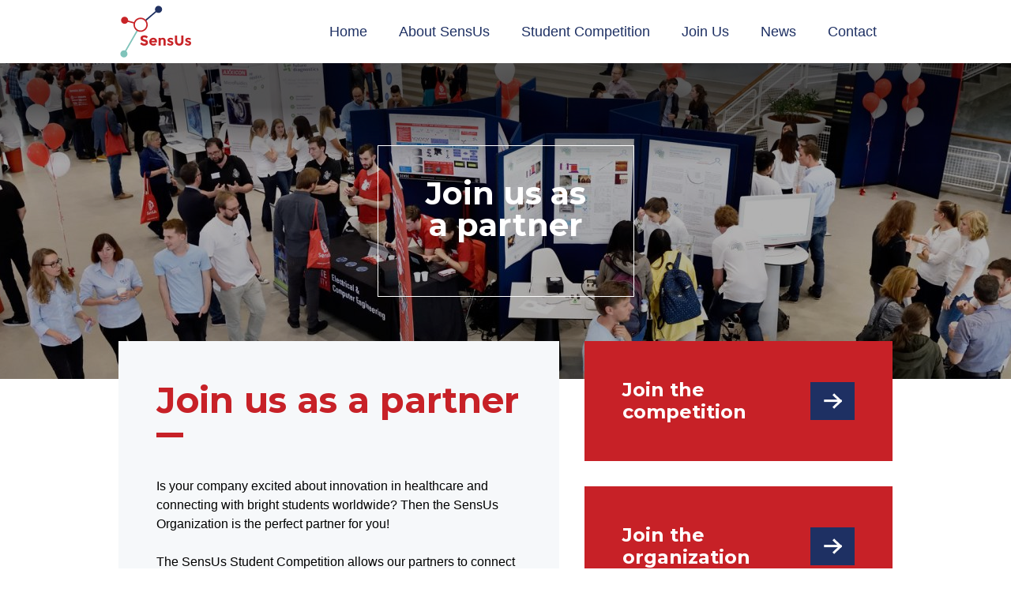

--- FILE ---
content_type: text/html; charset=UTF-8
request_url: https://sensus.org/join-partner
body_size: 5201
content:
<!DOCTYPE html><html lang="en" dir="ltr" prefix="og: https://ogp.me/ns#"><head><meta charset="utf-8" /><meta property="og:title" content="Join us as a partner" /><meta property="og:description" content="" /><meta name="Generator" content="Drupal 10 (https://www.drupal.org)" /><meta name="MobileOptimized" content="width" /><meta name="HandheldFriendly" content="true" /><meta name="viewport" content="width=device-width, initial-scale=1.0" /><script>var ct_check_js_val = '496e56049b71845fff124ad4701a8972';var drupal_ac_antibot_cookie_value = '071f6f9e3093cd1ae3923605bce121769b17d77da2d5d9ec03d6fdff654c764d';var ct_use_cookies = 1;var ct_use_alt_cookies = 0;var ct_capture_buffer = 0;</script><link rel="icon" href="/core/misc/favicon.ico" type="image/vnd.microsoft.icon" /><link rel="canonical" href="https://sensus.org/join-partner" /><link rel="shortlink" href="https://sensus.org/node/819" /><title>Join us as a partner | SensUs</title><link rel="stylesheet" media="all" href="/core/modules/system/css/components/align.module.css?skxhdw" /><link rel="stylesheet" media="all" href="/core/modules/system/css/components/fieldgroup.module.css?skxhdw" /><link rel="stylesheet" media="all" href="/core/modules/system/css/components/container-inline.module.css?skxhdw" /><link rel="stylesheet" media="all" href="/core/modules/system/css/components/clearfix.module.css?skxhdw" /><link rel="stylesheet" media="all" href="/core/modules/system/css/components/details.module.css?skxhdw" /><link rel="stylesheet" media="all" href="/core/modules/system/css/components/hidden.module.css?skxhdw" /><link rel="stylesheet" media="all" href="/core/modules/system/css/components/item-list.module.css?skxhdw" /><link rel="stylesheet" media="all" href="/core/modules/system/css/components/js.module.css?skxhdw" /><link rel="stylesheet" media="all" href="/core/modules/system/css/components/nowrap.module.css?skxhdw" /><link rel="stylesheet" media="all" href="/core/modules/system/css/components/position-container.module.css?skxhdw" /><link rel="stylesheet" media="all" href="/core/modules/system/css/components/reset-appearance.module.css?skxhdw" /><link rel="stylesheet" media="all" href="/core/modules/system/css/components/resize.module.css?skxhdw" /><link rel="stylesheet" media="all" href="/core/modules/system/css/components/system-status-counter.css?skxhdw" /><link rel="stylesheet" media="all" href="/core/modules/system/css/components/system-status-report-counters.css?skxhdw" /><link rel="stylesheet" media="all" href="/core/modules/system/css/components/system-status-report-general-info.css?skxhdw" /><link rel="stylesheet" media="all" href="/core/modules/system/css/components/tablesort.module.css?skxhdw" /><link rel="stylesheet" media="all" href="/core/misc/components/progress.module.css?skxhdw" /><link rel="stylesheet" media="all" href="/core/misc/components/ajax-progress.module.css?skxhdw" /><link rel="stylesheet" media="all" href="/core/modules/views/css/views.module.css?skxhdw" /><link rel="stylesheet" media="all" href="/modules/custom/nls_menu/css/nls-menu-mobile-menu.css?skxhdw" /><link rel="stylesheet" media="all" href="/modules/contrib/paragraphs/css/paragraphs.unpublished.css?skxhdw" /><link rel="stylesheet" media="all" href="/themes/custom/nilssonbase/css/reset.css?skxhdw" /><link rel="stylesheet" media="all" href="/themes/custom/nilssonbase/css/nilssonbase.css?skxhdw" /><link rel="stylesheet" media="all" href="/themes/custom/sensus/base/css/sensus.css?skxhdw" /><link rel="stylesheet" media="all" href="/themes/custom/sensus/base/css/paragraphs.css?skxhdw" /><link rel="stylesheet" media="all" href="/themes/custom/sensus/base/css/forms.css?skxhdw" /><link rel="stylesheet" media="all" href="/themes/custom/sensus/base/fonts/delicious/stylesheet.css?skxhdw" /><link rel="stylesheet" media="all" href="https://fonts.googleapis.com/css?family=Montserrat:400,700" /><script type="application/json" data-drupal-selector="drupal-settings-json">{"path":{"baseUrl":"\/","pathPrefix":"","currentPath":"node\/819","currentPathIsAdmin":false,"isFront":false,"currentLanguage":"en"},"pluralDelimiter":"\u0003","suppressDeprecationErrors":true,"gtm":{"tagId":null,"settings":{"data_layer":"dataLayer","include_environment":false},"tagIds":["GTM-MD4BZK8"]},"gtag":{"tagId":"","consentMode":false,"otherIds":[],"events":[],"additionalConfigInfo":[]},"ajaxPageState":{"libraries":"eJxdjVsOQiEMRDeEdElmgMpFyyOU-ti9ev0w-nMyc5LJRGG0BbkQRojrMCxIiS73noWPC5nyC__d44z7r6yuFVHtLUCZEp9gstzARJ4Ym1KaNiD-a7y1_U03Tk65qSm9x04furh-8rXwTWmnrz2Z8BMBq0UA","theme":"sensus","theme_token":null},"ajaxTrustedUrl":[],"user":{"uid":0,"permissionsHash":"81af953ec448ad8112f7c834388f78d814bd65c52ce686393150e85e5a54edea"}}</script><script src="/core/assets/vendor/jquery/jquery.min.js?v=3.7.1"></script><script src="/core/assets/vendor/once/once.min.js?v=1.0.1"></script><script src="/core/misc/drupalSettingsLoader.js?v=10.3.10"></script><script src="/core/misc/drupal.js?v=10.3.10"></script><script src="/core/misc/drupal.init.js?v=10.3.10"></script><script src="/core/assets/vendor/tabbable/index.umd.min.js?v=6.2.0"></script><script src="/modules/contrib/google_tag/js/gtm.js?skxhdw"></script><script src="/modules/contrib/google_tag/js/gtag.js?skxhdw"></script><script src="/core/misc/progress.js?v=10.3.10"></script><script src="/core/assets/vendor/loadjs/loadjs.min.js?v=4.3.0"></script><script src="/core/misc/debounce.js?v=10.3.10"></script><script src="/core/misc/announce.js?v=10.3.10"></script><script src="/core/misc/message.js?v=10.3.10"></script><script src="/core/misc/ajax.js?v=10.3.10"></script><script src="/modules/contrib/google_tag/js/gtag.ajax.js?skxhdw"></script><meta name="viewport" content="width=device-width, initial-scale=1, maximum-scale=1, user-scalable=0" /><meta name="format-detection" content="telephone=no" /><link rel="apple-touch-icon" sizes="180x180" href="/themes/custom/sensus/base/images/favicon/apple-touch-icon.png"><link rel="icon" type="image/png" sizes="32x32" href="/themes/custom/sensus/base/images/favicon/favicon-32x32.png"><link rel="icon" type="image/png" sizes="16x16" href="/themes/custom/sensus/base/images/favicon/favicon-16x16.png"><link rel="manifest" href="/themes/custom/sensus/base/images/favicon/site.webmanifest"><link rel="mask-icon" href="/themes/custom/sensus/base/images/favicon/safari-pinned-tab.svg" color="#5bbad5"><link rel="shortcut icon" href="/themes/custom/sensus/base/images/favicon/favicon.ico"><meta name="msapplication-TileColor" content="#00aba9"><meta name="msapplication-config" content="/themes/custom/sensus/base/images/favicon/browserconfig.xml"><meta name="theme-color" content="#ffffff"></head><body class="path-node page-node-type-join-us"> <!--[if lt IE 11]><div id="browser-warning"><h4>Je gebruikt een oude browser!</h4><p>Omdat je een verouderde browser gebruikt is het mogelijk dat niet alles op deze website er goed uitziet en goed werkt. Overweeg een moderne browser te installeren, het is gratis!</p></div> <![endif]--> <noscript><iframe src="https://www.googletagmanager.com/ns.html?id=GTM-MD4BZK8"
height="0" width="0" style="display:none;visibility:hidden"></iframe></noscript><div class="dialog-off-canvas-main-canvas" data-off-canvas-main-canvas><div id="container" > <header id="header" role="banner" class="section"><div class="center"> <a id="logo" href="/">Home</a><div id="header-buttons"> <a class="button" href="/register">Register now</a> <a class="button-secondary" href="/contact">Contact</a></div> <nav role="navigation" aria-labelledby="block-sensus-mobile-menu-menu" id="block-sensus-mobile-menu" class="block-mobile-menu"><h3 class="visually-hidden" id="block-sensus-mobile-menu-menu">Mobiel menu</h3><ul class="menu"><li class="menu-item"> <a href="/" data-drupal-link-system-path="&lt;front&gt;">Home</a></li><li class="menu-item expanded"> <a href="/student-competition/about-sensus" data-drupal-link-system-path="node/549">About SensUs</a><ul class="menu"><li class="menu-item"> <a href="https://www.sensus.org/join-organization-0">Join the Organization</a></li><li class="menu-item"> <a href="/about-sensus/sensus-organization-2026" title="SensUs Organization 2026" data-drupal-link-system-path="node/1044">Meet the Organization</a></li><li class="menu-item"> <a href="/join-organization/committee-recommendation" data-drupal-link-system-path="node/283">Committee of Recommendation</a></li><li class="menu-item"> <a href="/sensus-advisory-board">SensUs Advisory Board</a></li><li class="menu-item"> <a href="https://www.consense-itn.eu/" title="CONSENSE website">CONSENSE</a></li></ul></li><li class="menu-item expanded"> <a href="/about-3">Student Competition</a><ul class="menu"><li class="menu-item"> <a href="/student-competition/theme-sensus-2026" data-drupal-link-system-path="node/785">Theme of SensUs 2026</a></li><li class="menu-item"> <a href="/student-competition/participating-teams-sensus-2025" data-drupal-link-system-path="node/946">Participating Teams of SensUs 2025</a></li><li class="menu-item"> <a href="https://www.sensus.org/jury-2023">The Jury</a></li><li class="menu-item"> <a href="/student-competition/our-journey" data-drupal-link-system-path="node/820">The Timeline</a></li><li class="menu-item"> <a href="/student-competition/archive-0" data-drupal-link-system-path="node/990">Archive</a></li><li class="menu-item"> <a href="/student-competition/sensus-high-schools-competition" data-drupal-link-system-path="node/553">High Schools Competition</a></li><li class="menu-item"> <a href="/sponsors" data-drupal-link-system-path="node/164">Partners</a></li><li class="menu-item"> <a href="https://photos.sensus.org/">Photos</a></li></ul></li><li class="menu-item expanded"> <a href="https://www.sensus.org/join-competition" title="SensUs is recruiting!">Join Us</a><ul class="menu"><li class="menu-item"> <a href="https://www.sensus.org/join-competition">as a Team</a></li><li class="menu-item"> <a href="https://www.sensus.org/join-partner">as a Partner</a></li><li class="menu-item"> <a href="https://www.sensus.org/join-organization-0">as a Member</a></li></ul></li><li class="menu-item expanded"> <a href="/news" data-drupal-link-system-path="node/120">News</a><ul class="menu"><li class="menu-item"> <a href="https://www.sensus.org/news">News</a></li><li class="menu-item"> <a href="/news/press" data-drupal-link-system-path="node/765">Press</a></li><li class="menu-item"> <a href="/news/sensus-success-stories" data-drupal-link-system-path="node/502">Success Stories</a></li></ul></li><li class="menu-item expanded"> <a href="/contact" data-drupal-link-system-path="node/168">Contact</a><ul class="menu"><li class="menu-item"> <a href="https://www.sensus.org/contact">Contact</a></li><li class="menu-item"> <a href="https://www.sensus.org/support-us">Donations</a></li></ul></li></ul> </nav> <a id="mobile-menu-button"><div id="hamburger"> <span></span> <span></span> <span></span></div> </a></div> </header> <header id="header-image" role="presentation" class="section"><div class="image-wrapper"><div class="node node--type-header-image node--view-mode-teaser"><div class="image-wrapper"><div class="field field--name-field-header-image-image field--type-image field--label-hidden field__item"> <picture> <source srcset="/sites/default/files/styles/header_desktop/public/header-images/37189759522_e33f79a17f_k.jpg?h=a1572608&amp;itok=-9PHJzjO 1x" media="all and (min-width: 1023px)" type="image/jpeg" width="1440" height="400"/> <source srcset="/sites/default/files/styles/header_tablet/public/header-images/37189759522_e33f79a17f_k.jpg?h=a1572608&amp;itok=XD5rLNVn 1x" media="all and (min-width: 767px)" type="image/jpeg" width="1024" height="444"/> <source srcset="/sites/default/files/styles/header_mobile/public/header-images/37189759522_e33f79a17f_k.jpg?itok=55D4xVsp 1x" type="image/jpeg" width="520" height="347"/> <img src="/sites/default/files/styles/header_mobile/public/header-images/37189759522_e33f79a17f_k.jpg?itok=55D4xVsp" width="520" height="347" alt="join as partner header" loading="lazy" /> </picture></div></div><div class="content-wrapper center"><div class="content header-title"><h1>Join us as<br /> a partner</h1></div></div></div></div> </header><div id="main" role="main" class="section" data-background=><div id="content"><div class="inner"><div class="layout-content"><div><div data-drupal-messages-fallback class="hidden"></div><div id="block-sensus-content" class="block-content block block-system block-system-main-block"><div class="center"><div class="join-menu"><div class="join-us-intro"><h3>Join us as a partner</h3><p><div class="field field--name-field-intro field--type-string-long field--label-hidden field__item">Is your company excited about innovation in healthcare and connecting with bright students worldwide? Then the SensUs Organization is the perfect partner for you! <br /><br />The SensUs Student Competition allows our partners to connect with ambitious students in the field of biosensing from all over the world.<br /><br />During the development phase of their biosensors, the SensUs Organization encourages the students to consult our partners for their technical expertise through company visits, brainstorm sessions, and speed dates. This way, our partners assist and benefit from these talented students who bring their creative ideas to life.<br /><br />Throughout the SensUs Innovation Days organized in Eindhoven, our partners come together and present themselves in an interactive way that involves workshops, presentations, and opportunities to personally connect with students and other partners.<br /><br />If you want to know more about the collaboration options, please contact us via <a href="/cdn-cgi/l/email-protection" class="__cf_email__" data-cfemail="4e2b363a2b3c202f220e3d2b203d3b3d60213c29">[email&#160;protected]</a></div></p></div><div class="views-element-container"><div class="js-view-dom-id-abe304c9f23ae0748e46f9ecebbd4dd8ba8a7598feabc60dbe6ad70dda8adb52"><div class="views-row views-row-1 views-row-first odd views-row-3-col-1 views-row-4-col-1"> <article class="node node--type-join-us node--promoted node--view-mode-teaser"><div class="join-us-teaser"><h4>Join the competition</h4><div class="button-next"></div> <a href="https://sensus.org/join-competition" class="link-overlay"></a></div></article></div><div class="views-row views-row-2 views-row-last even views-row-3-col-2 views-row-4-col-2"> <article class="node node--type-join-us node--promoted node--view-mode-teaser"><div class="join-us-teaser"><h4>Join the organization</h4><div class="button-next"></div> <a href="https://sensus.org/join-organization-0" class="link-overlay"></a></div></article></div></div></div></div></div><article class="node node--type-join-us node--promoted node--view-mode-full" ><div class="node__content"><div class="center"></div><div class="field field--name-field-content field--type-entity-reference-revisions field--label-hidden field__items"><div class="field__item"><div class="paragraph paragraph--type--image paragraph--view-mode--default"><div class="center"><div class="field field--name-field-paragraph-image field--type-image field--label-hidden field__item"> <picture> <source srcset="/sites/default/files/styles/paragraph_full_width_desktop/public/paragraphs/images/48707802353_74bf7ab5a6_k.jpg?itok=lRm-0qYY 1x" media="all and (min-width: 1023px)" type="image/jpeg" width="980" height="653"/> <source srcset="/sites/default/files/styles/paragraph_full_width_tablet/public/paragraphs/images/48707802353_74bf7ab5a6_k.jpg?itok=QadPIu_9 1x" media="all and (min-width: 767px)" type="image/jpeg" width="720" height="480"/> <source srcset="/sites/default/files/styles/paragraph_full_width_mobile/public/paragraphs/images/48707802353_74bf7ab5a6_k.jpg?itok=ukjsBSja 1x" type="image/jpeg" width="520" height="347"/> <img src="/sites/default/files/styles/paragraph_full_width_mobile/public/paragraphs/images/48707802353_74bf7ab5a6_k.jpg?itok=ukjsBSja" width="520" height="347" alt="MtP" loading="lazy" /> </picture></div></div></div></div><div class="field__item"><div class="paragraph paragraph--type--image paragraph--view-mode--default"><div class="center"><div class="field field--name-field-paragraph-image field--type-image field--label-hidden field__item"> <picture> <source srcset="/sites/default/files/styles/paragraph_full_width_desktop/public/paragraphs/images/48707786923_f01ae032a4_k.jpg?itok=sNfzaz7u 1x" media="all and (min-width: 1023px)" type="image/jpeg" width="980" height="653"/> <source srcset="/sites/default/files/styles/paragraph_full_width_tablet/public/paragraphs/images/48707786923_f01ae032a4_k.jpg?itok=OlsD7ZGd 1x" media="all and (min-width: 767px)" type="image/jpeg" width="720" height="480"/> <source srcset="/sites/default/files/styles/paragraph_full_width_mobile/public/paragraphs/images/48707786923_f01ae032a4_k.jpg?itok=prUaVdU8 1x" type="image/jpeg" width="520" height="347"/> <img src="/sites/default/files/styles/paragraph_full_width_mobile/public/paragraphs/images/48707786923_f01ae032a4_k.jpg?itok=prUaVdU8" width="520" height="347" alt="Workshops" loading="lazy" /> </picture></div></div></div></div><div class="field__item"><div class="paragraph paragraph--type--image paragraph--view-mode--default"><div class="center"><div class="field field--name-field-paragraph-image field--type-image field--label-hidden field__item"> <picture> <source srcset="/sites/default/files/styles/paragraph_full_width_desktop/public/paragraphs/images/51503487650_a5f3048dbf_k.jpg?itok=yOSE-s5D 1x" media="all and (min-width: 1023px)" type="image/jpeg" width="980" height="653"/> <source srcset="/sites/default/files/styles/paragraph_full_width_tablet/public/paragraphs/images/51503487650_a5f3048dbf_k.jpg?itok=MNfHbA55 1x" media="all and (min-width: 767px)" type="image/jpeg" width="720" height="480"/> <source srcset="/sites/default/files/styles/paragraph_full_width_mobile/public/paragraphs/images/51503487650_a5f3048dbf_k.jpg?itok=5MUSoWoB 1x" type="image/jpeg" width="520" height="347"/> <img src="/sites/default/files/styles/paragraph_full_width_mobile/public/paragraphs/images/51503487650_a5f3048dbf_k.jpg?itok=5MUSoWoB" width="520" height="347" alt="MtP" loading="lazy" /> </picture></div></div></div></div></div></div></article></div></div></div></div></div></div><div id="content-bottom" class="section"><div><div><div id="block-stayupdated" class="block-stayupdated block block-block-content block-block-content61ca5b70-73b9-45b8-873a-e5b3663d8ced"><div class="center"><h5>Follow us on social media</h5><h3>Stay updated</h3><div id="social-wrapper"><div class="social-platform"> <a class="link-overlay" href="https://www.facebook.com/SensUs-123481758002187" target="_blank"></a><div class="social-icon" id="facebook-icon"></div><div class="social-description"> <span>Join us on</span><br /> <strong>Facebook</strong></div></div><div class="social-platform"> <a class="link-overlay" href="https://www.youtube.com/channel/UC0jKe6AdmY5K5QdPNcY8C-w" target="_blank"></a><div class="social-icon" id="youtube-icon"></div><div class="social-description"> <span>Watch us on</span><br /> <strong>YouTube</strong></div></div><div class="social-platform"> <a class="link-overlay" href="https://www.linkedin.com/company/17906942?trk=vsrp_companies_res_name&trkInfo=VSRPsearchId%3A5284141271483190654657%2CVSRPtargetId%3A17906942%2CVSRPcmpt%3Aprimary" target="_blank"></a><div class="social-icon" id="linkedin-icon"></div><div class="social-description"> <span>Meet us on</span><br /> <strong>LinkedIn</strong></div></div><div class="social-platform"> <a class="link-overlay" href="https://www.instagram.com/sensuscompetition/" target="_blank"></a><div class="social-icon" id="instagram-icon"></div><div class="social-description"> <span>See us on</span><br /> <strong>Instagram</strong></div></div></div></div></div></div></div></div> <footer id="footer" role="contentinfo" class="section"><div class="center"><div><div id="block-sensus-footer-info" class="block-footer-info block block-block-content block-block-content1d2e48e0-50eb-4194-907e-e51f95ab0d11"><h3>SensUs</h3><div class="field field--name-body field--type-text-with-summary field--label-hidden field__item"><p>SensUs is the annual international student competition on sensors for health. By involving students, industry, patients and healthcare professionals, we strive to accelerate the development and innovation of biosensors and to stimulate education in this field.</p></div></div><nav role="navigation" aria-labelledby="block-hoofdnavigatie-menu" id="block-hoofdnavigatie" class="block-hoofdnavigatie"><h3 id="block-hoofdnavigatie-menu">Sitemap</h3><ul class="menu"><li class="menu-item"> <a href="/" data-drupal-link-system-path="&lt;front&gt;">Home</a></li><li class="menu-item collapsed"> <a href="/student-competition/about-sensus" data-drupal-link-system-path="node/549">About SensUs</a></li><li class="menu-item collapsed"> <a href="/about-3">Student Competition</a></li><li class="menu-item collapsed"> <a href="https://www.sensus.org/join-competition" title="SensUs is recruiting!">Join Us</a></li><li class="menu-item collapsed"> <a href="/news" data-drupal-link-system-path="node/120">News</a></li><li class="menu-item collapsed"> <a href="/contact" data-drupal-link-system-path="node/168">Contact</a></li></ul> </nav><div id="block-address" class="block-address block block-block-content block-block-content4b45ad49-0294-43a0-837a-ff54171718f4"><h3>Contact</h3><div class="field field--name-body field--type-text-with-summary field--label-hidden field__item"><p>Matrix<br>Technische Universiteit Eindhoven<br>De Rondom 70<br>5612 AP Eindhoven</p></div></div><div id="block-contactperson" class="block-contactperson block block-block-content block-block-contentb5af566e-ff99-408a-968a-9eac6408a8e3"><h3>Contactperson</h3><div class="field field--name-body field--type-text-with-summary field--label-hidden field__item"><p><strong>General</strong><br><a href="/cdn-cgi/l/email-protection#81e2eeeff5e0e2f5c1f2e4eff2f4f2afeef3e6"><span class="__cf_email__" data-cfemail="1c7f7372687d7f685c6f79726f696f32736e7b">[email&#160;protected]</span></a></p></div></div><div id="block-sensus-privacystatement" class="block-privacystatement block block-block-content block-block-content890818b9-51f0-4d79-8009-a6b126ca52ee"><h3>Privacy statement</h3><div class="field field--name-body field--type-text-with-summary field--label-hidden field__item"><p><a href="https://sensus.org/regulations">Privacy statement</a></p></div></div></div></div> </footer> <footer id="copyright" role="contentinfo" class="section"><div class="center"><div class="views-element-container"><div class="js-view-dom-id-a2818708ae8f26daf1f2e068008f9b65d2d4e3805413b5961d0f17b04173b77b"></div></div> <a href="https://sensus.org/regulations">Privacy statement</a> <span>Ontwerp en realisatie <a href="https://www.nilsson.nl">Nilsson</a></span></div> </footer></div><div id="mobile-menu-content"> <a class="menu-close"></a><div id="menu-wrapper"><div class="menu"><div id="menu-logo"></div> <nav role="navigation" aria-labelledby="block-sensus-mobile-menu--2-menu" id="block-sensus-mobile-menu--2" class="block-mobile-menu"><h3 class="visually-hidden" id="block-sensus-mobile-menu--2-menu">Mobiel menu</h3><ul class="menu"><li class="menu-item"> <a href="/" data-drupal-link-system-path="&lt;front&gt;">Home</a></li><li class="menu-item expanded"> <a href="/student-competition/about-sensus" data-drupal-link-system-path="node/549">About SensUs</a><ul class="menu"><li class="menu-item"> <a href="https://www.sensus.org/join-organization-0">Join the Organization</a></li><li class="menu-item"> <a href="/about-sensus/sensus-organization-2026" title="SensUs Organization 2026" data-drupal-link-system-path="node/1044">Meet the Organization</a></li><li class="menu-item"> <a href="/join-organization/committee-recommendation" data-drupal-link-system-path="node/283">Committee of Recommendation</a></li><li class="menu-item"> <a href="/sensus-advisory-board">SensUs Advisory Board</a></li><li class="menu-item"> <a href="https://www.consense-itn.eu/" title="CONSENSE website">CONSENSE</a></li></ul></li><li class="menu-item expanded"> <a href="/about-3">Student Competition</a><ul class="menu"><li class="menu-item"> <a href="/student-competition/theme-sensus-2026" data-drupal-link-system-path="node/785">Theme of SensUs 2026</a></li><li class="menu-item"> <a href="/student-competition/participating-teams-sensus-2025" data-drupal-link-system-path="node/946">Participating Teams of SensUs 2025</a></li><li class="menu-item"> <a href="https://www.sensus.org/jury-2023">The Jury</a></li><li class="menu-item"> <a href="/student-competition/our-journey" data-drupal-link-system-path="node/820">The Timeline</a></li><li class="menu-item"> <a href="/student-competition/archive-0" data-drupal-link-system-path="node/990">Archive</a></li><li class="menu-item"> <a href="/student-competition/sensus-high-schools-competition" data-drupal-link-system-path="node/553">High Schools Competition</a></li><li class="menu-item"> <a href="/sponsors" data-drupal-link-system-path="node/164">Partners</a></li><li class="menu-item"> <a href="https://photos.sensus.org/">Photos</a></li></ul></li><li class="menu-item expanded"> <a href="https://www.sensus.org/join-competition" title="SensUs is recruiting!">Join Us</a><ul class="menu"><li class="menu-item"> <a href="https://www.sensus.org/join-competition">as a Team</a></li><li class="menu-item"> <a href="https://www.sensus.org/join-partner">as a Partner</a></li><li class="menu-item"> <a href="https://www.sensus.org/join-organization-0">as a Member</a></li></ul></li><li class="menu-item expanded"> <a href="/news" data-drupal-link-system-path="node/120">News</a><ul class="menu"><li class="menu-item"> <a href="https://www.sensus.org/news">News</a></li><li class="menu-item"> <a href="/news/press" data-drupal-link-system-path="node/765">Press</a></li><li class="menu-item"> <a href="/news/sensus-success-stories" data-drupal-link-system-path="node/502">Success Stories</a></li></ul></li><li class="menu-item expanded"> <a href="/contact" data-drupal-link-system-path="node/168">Contact</a><ul class="menu"><li class="menu-item"> <a href="https://www.sensus.org/contact">Contact</a></li><li class="menu-item"> <a href="https://www.sensus.org/support-us">Donations</a></li></ul></li></ul> </nav><div id="menu-text"><h4>Visit SensUs Digital</h4> <span>SensUs aims to raise awareness about the possibilities that biosensing can offer to the life of patients and to health care in general. To spread this awareness on a worldwide scale, an online platform enables everybody from all over the world to view and experience SensUs.</span><br /> <a href="https://digital.sensus.org/" target="_blank" class="button-secondary">SensUs Digital</a></div></div></div></div></div><script data-cfasync="false" src="/cdn-cgi/scripts/5c5dd728/cloudflare-static/email-decode.min.js"></script><script src="/modules/custom/nls_menu/js/nls-menu-mobile-menu.js?skxhdw"></script><script src="/themes/custom/sensus/base/js/sensus.js?v=10.3.10"></script><script src="/themes/custom/sensus/base/js/jquery.matchHeight-min.js?v=10.3.10"></script><script src="/modules/contrib/cleantalk/js/apbct-functions.js?v=2.x"></script><script src="/modules/contrib/cleantalk/js/apbct-public.js?v=2.x"></script><script defer src="https://static.cloudflareinsights.com/beacon.min.js/vcd15cbe7772f49c399c6a5babf22c1241717689176015" integrity="sha512-ZpsOmlRQV6y907TI0dKBHq9Md29nnaEIPlkf84rnaERnq6zvWvPUqr2ft8M1aS28oN72PdrCzSjY4U6VaAw1EQ==" data-cf-beacon='{"version":"2024.11.0","token":"ff1e32792bbb4ffb85ad45b397ade7c4","r":1,"server_timing":{"name":{"cfCacheStatus":true,"cfEdge":true,"cfExtPri":true,"cfL4":true,"cfOrigin":true,"cfSpeedBrain":true},"location_startswith":null}}' crossorigin="anonymous"></script>
</body></html>

--- FILE ---
content_type: text/css
request_url: https://sensus.org/modules/custom/nls_menu/css/nls-menu-mobile-menu.css?skxhdw
body_size: 291
content:
#hamburger {
  position: relative;
  -webkit-tap-highlight-color: rgba(0, 0, 0, 0);
  width: 40px;
  height: 32px;
}
#hamburger span {
  display: block;
  position: absolute;
  height: 6px;
  width: 100%;
  background: white;
  opacity: 1;
  left: 0;
  top: 0;
  transform: rotate(0deg);
  transition: 0.25s ease-in-out;
}
#hamburger span:nth-child(2) {
  top: 50%;
  margin-top: -3px;
}
#hamburger span:nth-child(3) {
  top: auto;
  bottom: 0;
}
#mobile-menu-content {
  position: fixed;
  z-index: 1000;
  height: 0;
  top: 0;
  left: 0;
  right: 0;
  background: black;
  color: white;
  overflow: hidden;
  transition: all 250ms ease-in;
}
#mobile-menu-content.visible {
  display: block;
}
#mobile-menu-content.loading {
  background-image: url(../images/loader.gif);
  background-repeat: no-repeat;
  background-position: center;
}
#mobile-menu-content nav[role="navigation"] ul {
  margin: 0;
  border-top: 1px solid white;
}
#mobile-menu-content nav[role="navigation"] ul ul {
  max-height: 0;
  overflow: hidden;
  transition: 200ms ease-in;
}
#mobile-menu-content nav[role="navigation"] ul li {
  display: block;
  border-bottom: 1px solid rgba(255, 255, 255, 0.2);
}
#mobile-menu-content nav[role="navigation"] ul li a {
  color: white;
  -webkit-tap-highlight-color: rgba(0, 0, 0, 0);
  padding: 20px 15px;
  display: block;
  text-decoration: none;
}
#mobile-menu-content nav[role="navigation"] ul li a.is-active {
  font-weight: bold;
}
#mobile-menu-content nav[role="navigation"] ul li.open ul {
  max-height: 500px;
  margin-bottom: 15px;
  margin-top: -5px;
  border: none;
}
#mobile-menu-content nav[role="navigation"] ul li.open ul li {
  margin-left: 15px;
  font-size: 15px;
  border: none;
}
#mobile-menu-content nav[role="navigation"] ul li.open ul li.expanded {
  background: none;
}
#mobile-menu-content nav[role="navigation"] ul li.open ul li a {
  padding: 10px 15px;
}
#mobile-menu-content nav[role="navigation"] ul li.expanded ul {
  margin-bottom: 15px;
  margin-top: -5px;
  border: none;
}
#mobile-menu-content nav[role="navigation"] ul li.expanded ul li {
  margin-left: 15px;
  font-size: 15px;
  border: none;
}
#mobile-menu-content nav[role="navigation"] ul li.expanded ul li a {
  padding: 10px 15px;
}
/*# sourceMappingURL=nls-menu-mobile-menu.css.map */

--- FILE ---
content_type: text/css
request_url: https://sensus.org/themes/custom/nilssonbase/css/nilssonbase.css?skxhdw
body_size: 320
content:
@charset "UTF-8";
/************************************************************
 *
 * Layout
 *
 ************************************************************/
body {
  font-weight: 300;
  background: white;
  margin: 0;
  padding: 0;
  font-size: 16px;
  line-height: 28px;
  height: 100%;
  min-width: 320px;
  -webkit-font-smoothing: antialiased;
}
body.page-iframe {
  min-width: 0;
}
h1 {
  font-size: 45px;
  line-height: 1.2;
  font-weight: bold;
  margin: 0 0 1em 0;
}
h2 {
  font-size: 30px;
  line-height: 1.2;
  color: black;
  margin: 0 0 0.5em 0;
}
h3 {
  color: black;
  margin: 0 0 0.25em 0;
}
a {
  text-decoration: underline;
}
p {
  margin-bottom: 1em;
}
table {
  margin-bottom: 1em;
}
table tr td,
table tr th {
  padding: 5px 15px;
}
table tr td p,
table tr th p {
  margin: 0;
}
table tr th {
  background-color: black;
  color: white;
}
table tr th a {
  color: white;
}
table tr:nth-child(odd) {
  background: #ccc;
}
sub {
  font-size: 0.8em;
  font-style: italic;
}
ol {
  margin-bottom: 1em;
  margin-left: 0.5em;
}
ol li {
  list-style: decimal;
  list-style-position: inside;
}
ul {
  margin-bottom: 1em;
  margin-left: 0.5em;
}
ul li {
  list-style: disc;
  list-style-position: inside;
}
/************************************************************
 *
 * Default message styling
 *
 ************************************************************/
.messages {
  margin-bottom: 2em;
  box-shadow: none;
  color: white;
  background: #048e04;
  padding: 2em;
}
.messages a {
  color: white;
}
.messages.messages--error {
  background: #d60808;
}
.messages.messages--warning {
  background: #f68d11;
}
/************************************************************
 *
 * Frontend admin
 *
 ************************************************************/
.block-local-tasks-block {
  z-index: 100;
  position: fixed;
  right: 0;
  bottom: 0;
  opacity: 0.5;
  transition: all 250ms ease-in;
}
.block-local-tasks-block:hover {
  opacity: 1;
}
.block-local-tasks-block ul {
  background: black;
  margin-bottom: 0;
  box-shadow: 0px -4px 19px -6px rgba(0, 0, 0, 0.25);
}
.block-local-tasks-block ul li {
  display: inline-block;
}
.block-local-tasks-block ul li a {
  display: block;
  text-decoration: none;
  color: white;
  background: none;
  padding: 15px 20px;
}
/*# sourceMappingURL=nilssonbase.css.map */

--- FILE ---
content_type: text/css
request_url: https://sensus.org/themes/custom/sensus/base/css/sensus.css?skxhdw
body_size: 5175
content:
@charset "UTF-8";.button{font-family:'Montserrat',sans-serif;font-weight:bold;color:white;font-size:16px;line-height:1.1;text-decoration:none;background-size:9px 14px;padding:10px 20px;border:none;border-radius:9001px;display:inline-block;transition:all 250ms ease-in-out;background:#c72127;margin-right:5px}@media (max-width: 767px){.button{font-size:15px;width:100%;text-align:center;padding:10px 0}}.button:hover{background-color:#b2202a}.button-large{font-family:'Montserrat',sans-serif;font-weight:bold;color:white;font-size:16px;line-height:1.1;text-decoration:none;background-size:9px 14px;padding:10px 20px;border:none;border-radius:9001px;display:inline-block;transition:all 250ms ease-in-out;background:#c72127;margin-right:5px;font-size:22px;padding:17px 24px}@media (max-width: 767px){.button-large{font-size:15px;width:100%;text-align:center;padding:10px 0}}.button-large:hover{background-color:#b2202a}.button-secondary{font-family:'Montserrat',sans-serif;font-weight:bold;color:white;font-size:16px;line-height:1.1;text-decoration:none;background-size:9px 14px;padding:10px 20px;border:none;border-radius:9001px;display:inline-block;transition:all 250ms ease-in-out;background:#c72127;margin-right:5px;background-color:#1e3063}@media (max-width: 767px){.button-secondary{font-size:15px;width:100%;text-align:center;padding:10px 0}}.button-secondary:hover{background-color:#b2202a}.button-secondary:hover{background-color:#0f1831}.button-next{display:inline-block;height:40px;width:40px;padding:.25rem .5rem;background:#1e3063 url(../../base/images/footer-arrow-white.svg) no-repeat center;background-size:1.5rem}@media (max-width: 767px){.button-next{height:30px;width:30px;background-size:1rem}}.button-back{color:#9B9B9B;padding:10px 0 10px 40px;background:url(../../base/images/icon-overview.svg) no-repeat left center;background-size:30px 30px;font-family:'Montserrat',sans-serif;font-weight:bold;font-size:16px;text-transform:uppercase;text-decoration:none;transition:150ms}.button-back:hover{color:#c72127}.max-width{max-width:850px}.read-more{display:inline-block;width:auto;font-family:'Montserrat',sans-serif;font-weight:bold;font-size:.75em;color:#c72127;padding-right:24px;background:url(../../base/images/icon-more.svg) no-repeat center right 5px;transition:150ms;text-decoration:none;text-transform:uppercase}.read-more:hover{color:#b2202a;background-position:center right}.link-overlay{position:absolute;width:100%;height:100%;top:0;left:0}.center{margin-left:auto;margin-right:auto;width:1140px;box-sizing:border-box;position:relative}@media (max-width: 1605px){.center{width:980px}}@media (max-width: 1210px){.center{width:720px}}@media (max-width: 767px){.center{width:auto;margin-left:15px;margin-right:15px}.center .center{margin-left:0;margin-right:0}}.remove-tap-highlight{-webkit-tap-highlight-color:rgba(0,0,0,0)}.clearfix:after{content:'.';display:block;clear:both;visibility:hidden;line-height:0;height:0}.background-img{position:absolute;top:50%;left:50%;width:auto;height:auto;max-height:none;max-width:none;min-height:100%;min-width:100%;transform:translate(-50%, -50%);-ms-transform:translate(-50%, -50%);-webkit-transform:translate(-50%, -50%)}.underline{position:relative}.underline:after{content:'';position:absolute;width:60px;height:6px;background:#c72127;left:0;bottom:0}@media (max-width: 1605px){.underline:after{width:34px}}@media (max-width: 767px){.underline:after{width:19px;height:3px}}.paragraph-padding{padding-top:90px;padding-bottom:90px;margin-top:0;margin-bottom:0}@media (max-width: 1605px){.paragraph-padding{padding-top:60px;padding-bottom:60px;margin-top:0;margin-bottom:0}}@media (max-width: 1210px){.paragraph-padding{padding-top:40px;padding-bottom:40px;margin-top:0;margin-bottom:0}}@media (max-width: 767px){.paragraph-padding{padding-top:30px;padding-bottom:30px;margin-top:0;margin-bottom:0}}.paragraph-margin{margin-top:90px;margin-bottom:90px;padding-top:0;padding-bottom:0}@media (max-width: 1605px){.paragraph-margin{margin-top:60px;margin-bottom:60px}}@media (max-width: 1210px){.paragraph-margin{margin-top:40px;margin-bottom:40px}}@media (max-width: 767px){.paragraph-margin{margin-top:30px;margin-bottom:30px}}.paragraph img{width:100%;height:auto;display:block}img{width:auto;height:auto}body{font-family:'Arial',sans-serif;font-size:16px;line-height:1.5;color:black;width:100%;padding-top:80px}@media (max-width: 767px){body{font-size:13px;line-height:22px}}h1,h2{font-family:'Montserrat',sans-serif;font-size:4.444em;line-height:1.2;color:#c72127;margin-bottom:10px}@media (max-width: 1210px){h1,h2{font-size:3em;margin-bottom:10px}}@media (max-width: 767px){h1,h2{font-size:1.75em;margin-bottom:5px}}h3{position:relative;font-family:'Montserrat',sans-serif;font-weight:bold;font-size:2.813em;color:#c72127;line-height:1.2;margin-bottom:20px;padding-bottom:20px}h3:after{content:'';position:absolute;width:60px;height:6px;background:#c72127;left:0;bottom:0}@media (max-width: 1605px){h3:after{width:34px}}@media (max-width: 767px){h3:after{width:19px;height:3px}}@media (max-width: 1210px){h3{font-size:2.188em;margin-bottom:20px}}@media (max-width: 767px){h3{font-size:1.25em;margin-bottom:10px}}h4{font-family:'Montserrat',sans-serif;font-weight:bold;font-size:2.188em;color:white;line-height:1.2;margin-bottom:10px}h4 a{text-decoration:none}h5{font-family:'Montserrat',sans-serif;font-weight:bold;font-size:16px;color:#9B9B9B;text-transform:uppercase;margin-bottom:0}@media (max-width: 767px){h5{font-size:.7em}}strong{font-weight:bold}a{color:#c72127}.field{margin-bottom:0}.field .field__label{font-weight:bold}body.user-logged-in #header{margin-top:0px}@media (max-width: 1210px){body.user-logged-in #header{margin-top:38px}}@media (max-width: 767px){body.user-logged-in #header{margin-top:38px}}#container{margin:0;width:auto;overflow:hidden;transition:all 250ms ease-in;right:0;position:relative}.node--unpublished{background:#fff}#header{position:fixed;display:flex;right:0;top:0;z-index:10;margin-left:0;margin-right:0;width:100%;height:80px;color:white;box-sizing:border-box;box-shadow:none;transition:250ms ease-in;background:#fff}#header>.center{display:flex;justify-content:space-between;align-items:center;height:100%;width:1380px}@media (max-width: 1605px){#header>.center{width:980px}}@media (max-width: 1210px){#header>.center{width:720px}}@media (max-width: 767px){#header>.center{width:100%}}#header>.center #header-text{display:flex;font-size:16px;border-left:1px solid white;width:58%;padding-left:20px}@media (max-width: 1605px){#header>.center #header-text{width:41%}}@media (max-width: 1210px){#header>.center #header-text{width:0}}#header>.center #header-text #header-text-left,#header>.center #header-text #header-text-right{padding:5px}@media (max-width: 1605px){#header>.center #header-text #header-text-right{display:none}}#header>.center #header-text #header-text-left{font-weight:bold}@media (max-width: 1210px){#header>.center #header-text #header-text-left{display:none}}#header>.center #header-buttons{display:flex;align-items:flex-end}@media (max-width: 767px){#header>.center #header-buttons{display:none}}#header>.center #header-buttons a.button{display:none}#header>.center #header-buttons a.button-secondary{margin-left:10px;display:none}@media (max-width: 1210px){#header{height:80px;margin:0}}#header a#logo{width:95px;background:url(../images/logo-simple.svg) no-repeat left,center;padding:10px 0;box-sizing:border-box;margin:0;transition:all 550ms;position:relative;display:block;height:100%;text-indent:-99999px;z-index:5;background-size:contain}@media (max-width: 1210px){#header a#logo{width:200px}}@media (max-width: 767px){#header a#logo{margin-top:0;width:80px}}#header.scrollDown{transition:all 550ms;box-shadow:0 10px 25px -3px rgba(0,0,0,0.1)}#header.scrollDown #header-text{color:black;border-color:black}@media (max-width: 1210px){#header nav[role="navigation"]{display:none}}#header nav[role="navigation"] ul{font-size:0}#header nav[role="navigation"] ul li{font-size:18px;display:inline-block;margin:0;list-style:none}@media (max-width: 1210px){#header nav[role="navigation"] ul li{font-size:16px}}#header nav[role="navigation"] ul li a{padding:10px 20px;color:#1e3063;text-decoration:none}#header nav[role="navigation"] ul li a:hover{color:#c72127}@media (max-width: 1210px){#header nav[role="navigation"] ul li a{padding:10px}}#header nav[role="navigation"] ul li.is-active a,#header nav[role="navigation"] ul li.active-trail a{border-bottom:solid 2px #c72127}#header nav[role="navigation"] ul li.is-active ul a,#header nav[role="navigation"] ul li.active-trail ul a{border-bottom:none}#header nav[role="navigation"] ul li:last-child{padding-right:0}#header nav[role="navigation"] ul li ul{display:none;flex-direction:column;position:absolute;background:white;padding:1.65rem 0 .5rem 0;transition:all 250ms}#header nav[role="navigation"] ul li:hover ul{display:flex}#header-image{position:relative;background:white;overflow:hidden;height:80vh;max-height:400px}@media (max-width: 1605px){#header-image{padding-top:0;margin-left:0;margin-right:0}}@media (max-width: 767px){#header-image{height:60vh}}#header-image:before{content:'';position:absolute;top:0;width:100%;height:100%;background:rgba(0,0,0,0.3);z-index:1}#header-image:after{content:'';position:absolute;top:0;width:100%;height:100%;background-image:linear-gradient(0deg, rgba(0,0,0,0) 68%, #000000 86%);opacity:.5;z-index:1}#header-image .content-wrapper{position:absolute;top:0;left:0;right:0;display:flex;height:100%;justify-content:center;align-items:center}@media (max-width: 767px){#header-image .content-wrapper{top:0}}#header-image .content-wrapper .header-title{max-width:75%;text-align:center;padding:40px 60px;border:1px solid white;font-weight:bold;color:white;z-index:2}@media (max-width: 767px){#header-image .content-wrapper .header-title{max-width:100%;width:100%}}#header-image .content-wrapper .header-title h1{color:white;margin-bottom:0}@media (max-width: 1350px){#header-image .content-wrapper .header-title h1{margin-bottom:30px;font-size:40px;line-height:1em;display:block}}#header-image img{position:absolute;top:50%;left:50%;width:auto;height:auto;max-height:none;max-width:none;min-height:100%;min-width:100%;transform:translate(-50%, -50%);-ms-transform:translate(-50%, -50%);-webkit-transform:translate(-50%, -50%)}.block-system-breadcrumb-block{text-align:right;position:absolute;top:-70px;right:0}@media (max-width: 1210px){.block-system-breadcrumb-block{top:-35px}}@media (max-width: 767px){.block-system-breadcrumb-block{display:none}}.block-system-breadcrumb-block ol{margin-left:-5px}.block-system-breadcrumb-block ol li{display:inline-block;list-style:none;padding:5px;color:#333;font-size:14px}.block-system-breadcrumb-block ol li a{text-decoration:none;color:#333}body.mobile-menu-open{max-height:100vh;overflow:hidden}body.mobile-menu-open #container,body.mobile-menu-open #header,body.mobile-menu-open a#mobile-menu-button{right:-100vw}@media (max-width: 767px){body.mobile-menu-open #container,body.mobile-menu-open #header,body.mobile-menu-open a#mobile-menu-button{right:0}}body.mobile-menu-open #mobile-menu-content{left:0}a#mobile-menu-button{position:fixed;top:14px;right:25px;height:72px;width:72px;background:#c72127;border-radius:100%;display:none;justify-content:center;align-items:center;margin-left:20px !important;z-index:2;cursor:pointer;transition:all 250ms ease-in}@media (max-width: 1210px){a#mobile-menu-button{position:static;display:flex}}@media (max-width: 767px){a#mobile-menu-button{height:44px;width:44px}}#hamburger{width:43px;height:30px;position:relative;display:block}@media (max-width: 767px){#hamburger{width:26px;height:18px}}#hamburger span{height:4px;border-radius:2px}@media (max-width: 767px){#hamburger span{height:2.6px}}#hamburger span:nth-child(2){margin-top:-2px}#mobile-menu-content{background:#c72127 url(../images/bg-red.svg);background-blend-mode:multiply;width:100vw;height:auto;max-height:100vh;min-height:100vh;transition:all 250ms ease-in;display:flex;overflow-x:hidden;overflow-y:scroll;position:fixed;left:-100vw}#mobile-menu-content #menu-wrapper{margin:auto;padding:40px 0}#mobile-menu-content #menu-logo{width:228px;height:120px;background:url(../images/logo-white.svg) no-repeat center;transition:all 250ms ease-in;background-size:contain;margin:0 auto 40px / 2}@media (max-width: 767px){#mobile-menu-content #menu-logo{display:none}}#mobile-menu-content nav[role="navigation"] .menu{width:50%;margin:0 auto 40px;border-top:0}@media (max-width: 767px){#mobile-menu-content nav[role="navigation"] .menu{width:100%}}#mobile-menu-content nav[role="navigation"] .menu li{text-align:center}#mobile-menu-content nav[role="navigation"] .menu li ul{margin:0;width:100%}#mobile-menu-content nav[role="navigation"] .menu li a{font-family:'Montserrat',sans-serif;font-weight:bold;font-size:18px;color:#FFFFFF;line-height:20px}@media (max-width: 767px){#mobile-menu-content nav[role="navigation"] .menu li a{padding:15px 10px}}#mobile-menu-content nav[role="navigation"] .menu li:last-child{border-bottom:0}#mobile-menu-content nav[role="navigation"] .menu li.expanded{background:url(../images/arrow-down.svg) no-repeat center top 45px;background-size:14px 8px}@media (max-width: 767px){#mobile-menu-content nav[role="navigation"] .menu li.expanded{background-position:center top 35px}}#mobile-menu-content nav[role="navigation"] .menu li.expanded *{margin:0}#mobile-menu-content nav[role="navigation"] .menu li.open{background-image:url(../images/arrow-up.svg)}#mobile-menu-content #menu-text{text-align:center;padding:0 30px}@media (max-width: 767px){#mobile-menu-content #menu-text{display:none}}#mobile-menu-content #menu-text h4{font-family:'Montserrat',sans-serif;font-weight:bold;font-size:18px;color:white}#mobile-menu-content #menu-text .button-secondary{margin-top:20px}#mobile-menu-content .menu-close{position:absolute;top:14px;right:25px;width:72px;height:72px;background:black url(../images/icon-close.svg) no-repeat center;background-size:24px 25px;border-radius:100%;cursor:pointer;transition:150ms}@media (max-width: 767px){#mobile-menu-content .menu-close{height:44px;width:44px;right:15px;top:7px}}#mobile-menu-content .menu-close:hover{transform:rotate(90deg)}#main{position:relative}.node-sidebar-layout{margin-bottom:40px}.node-sidebar-layout #sidebar-first{float:left;width:25%;position:relative}@media (max-width: 767px){.node-sidebar-layout #sidebar-first{display:none}}.node-sidebar-layout #sidebar-first .block-menu-main-submenu{overflow:hidden;transition:200ms all}.node-sidebar-layout #sidebar-first.limited::after{content:"";width:100%;height:50px;position:absolute;bottom:0;left:0;background:linear-gradient(to top, #fff 0%, rgba(255,255,255,0) 100%)}.node-sidebar-layout #sidebar-first.open{margin-bottom:50px}.node-sidebar-layout #sidebar-first.open.limited::after{display:none}.node-sidebar-layout #sidebar-first.open .block-menu-main-submenu{max-height:500px !important}.node-sidebar-layout #sidebar-first .handle{position:absolute;bottom:-50px;left:50%;cursor:pointer;color:#c72127;overflow:hidden;transform:translateX(-50%)}.node-sidebar-layout #sidebar-layout-content{float:right;width:70%}@media (max-width: 767px){.node-sidebar-layout #sidebar-layout-content{float:none;width:100%}}.node-sidebar-layout #sidebar-layout-content .center{width:100%}#sidebar-first nav[role="navigation"] h2{color:#c72127}#sidebar-first nav[role="navigation"] ul{margin:0}#sidebar-first nav[role="navigation"] ul li{list-style:none;border-bottom:1px solid #c72127}#sidebar-first nav[role="navigation"] ul li a{display:block;padding:20px 0;font-weight:bold;color:black;line-height:1.1;text-decoration:none}#sidebar-first nav[role="navigation"] ul li a:hover{color:#4a4a4a}#sidebar-first nav[role="navigation"] ul li:last-child{border:none}#sidebar-first nav[role="navigation"] ul li a.is-active{color:#000}#sidebar-first nav[role="navigation"] ul li a.is-active:hover{color:#4a4a4a}#sidebar-first nav[role="navigation"] ul li ul{margin-left:1.5em;margin-bottom:1.5em;margin-top:-0.5em}#sidebar-first nav[role="navigation"] ul li ul li{border:none}#sidebar-first nav[role="navigation"] ul li ul li a{font-weight:normal;padding:10px 0}article.node--view-mode-full>.node__content>div>.field--name-field-content-image{margin-bottom:40px}@media (max-width: 1210px){article.node--view-mode-full>.node__content>div>.field--name-field-content-image{margin-bottom:20px}}@media (max-width: 767px){article.node--view-mode-full>.node__content>div>.field--name-field-content-image{margin-bottom:10px;margin-left:-15px;margin-right:-15px}}article.node--view-mode-full>.node__content>div>.field--name-field-content-image img{width:100%;height:auto;display:block}.webform-confirmation{width:100%;text-align:center;margin-top:4rem}.webform-confirmation .webform-confirmation__message{font-size:2.5rem;font-weight:bold;font-family:'Montserrat',sans-serif}.webform-confirmation .webform-confirmation__back a{font-size:1.8rem}.join-menu{position:relative;z-index:5;display:grid;grid-template-columns:repeat(12, 1fr);grid-gap:2rem 2rem;margin-top:-3rem}@media (max-width: 1210px){.join-menu{grid-gap:1rem 0}}.join-menu h3{margin-bottom:2rem}@media (max-width: 767px){.join-menu h3{margin-bottom:1rem}}.join-menu h4{font-size:1.5rem;margin-bottom:0}@media (min-width: 1210px){.join-menu h4{max-width:50%}}@media (max-width: 1210px){.join-menu h4{font-size:1.25em}}.join-menu p{font-size:18px}.join-menu .link-overlay{z-index:1}@media (min-width: 1210px){.join-menu .views-element-container{grid-column:8 / -1}}@media (max-width: 1210px){.join-menu .views-element-container{grid-column:1 / -1}}.join-menu .views-row:not(:last-of-type){margin-bottom:2rem}@media (max-width: 1210px){.join-menu .views-row:not(:last-of-type){margin-bottom:1rem}}.join-us-intro{position:relative;display:flex;flex-direction:column;padding:3rem;box-sizing:border-box;background:#f6f8fa}@media (min-width: 1210px){.join-us-intro{grid-column:1 / 8}}@media (max-width: 1210px){.join-us-intro{grid-column:1 / -1}}@media (max-width: 767px){.join-us-intro{padding:1rem}}.join-us-teaser{position:relative;display:flex;flex-direction:row;justify-content:space-between;align-items:center;padding:3rem;box-sizing:border-box;background:#c72127;transition:150ms}@media (max-width: 767px){.join-us-teaser{padding:1rem}}.join-us-teaser:hover{background:#b2202a}.node--type-page.sponsors #sponsors-main{padding-top:90px;padding-bottom:90px;margin-top:0;margin-bottom:0;background:#f6f8fa}@media (max-width: 1605px){.node--type-page.sponsors #sponsors-main{padding-top:60px;padding-bottom:60px;margin-top:0;margin-bottom:0}}@media (max-width: 1210px){.node--type-page.sponsors #sponsors-main{padding-top:40px;padding-bottom:40px;margin-top:0;margin-bottom:0}}@media (max-width: 767px){.node--type-page.sponsors #sponsors-main{padding-top:30px;padding-bottom:30px;margin-top:0;margin-bottom:0}}.node--type-page.sponsors #sponsors-main .views-element-container>div{display:flex;flex-wrap:wrap;margin:70px -1.5% 0}@media (max-width: 1210px){.node--type-page.sponsors #sponsors-main .views-element-container>div{margin:20px -1.5% 0}}@media (max-width: 767px){.node--type-page.sponsors #sponsors-main .views-element-container>div{margin:10px -1.5% 0}}.node--type-page.sponsors #sponsors-main .views-element-container>div .views-row{width:30.333%;margin:0 1.5% 3%;background:white;padding:40px;box-sizing:border-box;position:relative}@media (max-width: 1210px){.node--type-page.sponsors #sponsors-main .views-element-container>div .views-row{width:47%}}@media (max-width: 767px){.node--type-page.sponsors #sponsors-main .views-element-container>div .views-row{margin:0 0 2%;width:100%;padding:30px}}.node--type-page.sponsors #sponsors-main .views-element-container>div .views-row h4{font-size:1.25em;color:#000000}.node--type-page.sponsors #sponsors-main .views-element-container>div .views-row img{width:100%;height:auto;transition:150ms}.node--type-page.sponsors #sponsors-main .views-element-container>div .views-row .field--name-field-logo{margin-bottom:20px}.node--type-page.sponsors #sponsors-main .views-element-container>div .views-row:hover img{transform:scale(1.1)}.node--type-page.sponsors #sponsors-main .views-element-container>div .views-row:hover h4{color:#c72127}.node--type-page.sponsors #sponsors-other{margin-top:90px;margin-bottom:90px;padding-top:0;padding-bottom:0}@media (max-width: 1605px){.node--type-page.sponsors #sponsors-other{margin-top:60px;margin-bottom:60px}}@media (max-width: 1210px){.node--type-page.sponsors #sponsors-other{margin-top:40px;margin-bottom:40px}}@media (max-width: 767px){.node--type-page.sponsors #sponsors-other{margin-top:30px;margin-bottom:30px}}.node--type-page.sponsors #sponsors-other #sponsors-affiliates .views-element-container>div{display:flex;flex-wrap:wrap;margin:70px -1% 0;border-bottom:1px solid #E6E6E6;padding-bottom:10px}@media (max-width: 1210px){.node--type-page.sponsors #sponsors-other #sponsors-affiliates .views-element-container>div{margin:20px -1% 0}}@media (max-width: 767px){.node--type-page.sponsors #sponsors-other #sponsors-affiliates .views-element-container>div{margin:10px -1% 0}}.node--type-page.sponsors #sponsors-other #sponsors-affiliates .views-element-container>div .views-row{width:23%;margin:0 1% 2%;background:white;position:relative}@media (max-width: 1210px){.node--type-page.sponsors #sponsors-other #sponsors-affiliates .views-element-container>div .views-row{width:31.33%}}@media (max-width: 767px){.node--type-page.sponsors #sponsors-other #sponsors-affiliates .views-element-container>div .views-row{width:47%}}.node--type-page.sponsors #sponsors-other #sponsors-affiliates .views-element-container>div .views-row img{width:100%;height:auto;transition:150ms}.node--type-page.sponsors #sponsors-other #sponsors-media{margin-top:40px}.node--type-page.sponsors #sponsors-other #sponsors-media .views-element-container>div{display:flex;flex-wrap:wrap;margin:70px -1% 0}@media (max-width: 1210px){.node--type-page.sponsors #sponsors-other #sponsors-media .views-element-container>div{margin:20px -1% 0}}@media (max-width: 767px){.node--type-page.sponsors #sponsors-other #sponsors-media .views-element-container>div{margin:10px -1% 0}}.node--type-page.sponsors #sponsors-other #sponsors-media .views-element-container>div .views-row{width:18%;margin:0 1% 2%;background:white;position:relative}@media (max-width: 1210px){.node--type-page.sponsors #sponsors-other #sponsors-media .views-element-container>div .views-row{width:23%}}@media (max-width: 767px){.node--type-page.sponsors #sponsors-other #sponsors-media .views-element-container>div .views-row{width:31.33%}}.node--type-page.sponsors #sponsors-other #sponsors-media .views-element-container>div .views-row img{width:100%;height:auto;transition:150ms}.edition{display:flex}@media (max-width: 1210px){.edition{flex-direction:row-reverse;margin-bottom:3rem}}.edition a{text-decoration:none}.edition h3{font-size:1.75rem;color:#1e3063;padding-bottom:0;margin-bottom:.5rem}@media (max-width: 420px){.edition h3{font-size:1.25rem}}.edition h3::after{content:unset}.edition__year{color:#1e3063;font-weight:bold;font-size:1.4rem;margin-bottom:.5rem}@media (max-width: 420px){.edition__year{font-size:1rem}}.edition__dot{display:flex;justify-content:center;margin-top:3rem;margin-left:calc(10% - 10.5px)}.edition__dot::before{content:"";height:21px;width:21px;border-radius:50%;background:#c72127}@media (max-width: 1210px){.edition__dot{margin-left:26px;margin-right:2rem}}.edition .button{margin-top:1rem;width:unset;padding:10px 20px}.edition__content{width:40%;flex-grow:0;padding:3rem;box-sizing:border-box;border-bottom:solid 6px #1e3063;background:#f6f8fa;position:relative}.edition__content::before{content:"";width:35px;height:35px;background:#f6f8fa;position:absolute;top:2.5rem;right:-0.5rem;transform:rotate(45deg)}@media (max-width: 1210px){.edition__content::before{right:unset;left:-0.5rem}}@media (max-width: 1210px){.edition__content{width:unset;flex-grow:1;padding:2rem}}.timeline{margin-top:4rem;position:relative;overflow:hidden;padding:8rem 0 4rem 0}.timeline::before{content:"";background:url(../images/timeline-molecule.svg) no-repeat center;background-size:contain;position:absolute;top:0;left:50%;transform:translateX(-50%);width:100px;height:100px}@media (max-width: 1210px){.timeline::before{width:75px;height:75px;left:0;transform:unset}}.timeline::after{content:"";position:absolute;top:90px;height:100%;width:4px;background:#c72127;left:50%;transform:translateX(-50%)}@media (max-width: 1210px){.timeline::after{top:69px;left:35px;transform:unset}}.timeline .views-row:nth-child(odd) .edition{flex-direction:row-reverse}.timeline .views-row:nth-child(odd) .edition__dot{margin-right:calc(10% - 10.5px)}@media (max-width: 1210px){.timeline .views-row:nth-child(odd) .edition__dot{margin-right:2rem}}.timeline .views-row:nth-child(odd) .edition__content::before{content:"";right:unset;left:-0.5rem}.button-more{font-family:'Montserrat',sans-serif;font-weight:bold;color:white;font-size:16px;line-height:1.1;text-decoration:none;background-size:9px 14px;padding:10px 20px;border:none;border-radius:9001px;display:inline-block;transition:all 250ms ease-in-out;background:#c72127;margin-right:5px;background-color:#1e3063;margin-top:35px}@media (max-width: 767px){.button-more{font-size:15px;width:100%;text-align:center;padding:10px 0}}.button-more:hover{background-color:#b2202a}.button-more:hover{background-color:#0f1831}.pager{text-align:center;background:#f6f8fa;display:flex;justify-content:center;align-items:center;width:100%}.pager ul{margin:0;padding:15px 0}.pager ul li{display:inline-block;padding:10px 0}.pager ul li a{font-family:'Montserrat',sans-serif;font-weight:bold;font-size:16px;color:#9B9B9B;padding:5px 10px;text-decoration:none;border-radius:3px}.pager ul li a:hover{background:#9B9B9B;color:white}.pager ul li.is-active a{color:white;background:#c72127}#block-addthis{margin-top:90px;margin-bottom:90px;padding-top:0;padding-bottom:0;background-color:#f6f8fa}@media (max-width: 1605px){#block-addthis{margin-top:60px;margin-bottom:60px}}@media (max-width: 1210px){#block-addthis{margin-top:40px;margin-bottom:40px}}@media (max-width: 767px){#block-addthis{margin-top:30px;margin-bottom:30px}}#block-addthis>.center{display:flex;align-items:center}@media (max-width: 767px){#block-addthis>.center{flex-wrap:wrap;flex-direction:column-reverse;padding:15px 0}}#block-addthis #share{display:inline-block;font-family:'Montserrat',sans-serif;font-weight:bold;color:#9B9B9B;text-transform:uppercase}@media (max-width: 767px){#block-addthis #share{display:none}}#block-addthis .addthis_inline_share_toolbox{margin-left:20px;display:inline-block;padding:30px 0}@media (max-width: 767px){#block-addthis .addthis_inline_share_toolbox{padding:30px 0 0 0}}#block-addthis #block-sensus-backlink{margin-left:auto;margin-right:0}@media (max-width: 767px){#block-addthis #block-sensus-backlink{margin:auto}}#block-stayupdated{margin-top:90px;margin-bottom:90px;padding-top:0;padding-bottom:0}@media (max-width: 1605px){#block-stayupdated{margin-top:60px;margin-bottom:60px}}@media (max-width: 1210px){#block-stayupdated{margin-top:40px;margin-bottom:40px}}@media (max-width: 767px){#block-stayupdated{margin-top:30px;margin-bottom:30px}}#block-stayupdated #social-wrapper{display:flex;margin-top:60px}@media (max-width: 1210px){#block-stayupdated #social-wrapper{flex-wrap:wrap;margin-top:30px}}#block-stayupdated #social-wrapper .social-platform{position:relative;display:flex;align-items:center;width:20%}@media (max-width: 1210px){#block-stayupdated #social-wrapper .social-platform{width:33%;margin-bottom:30px}}@media (max-width: 767px){#block-stayupdated #social-wrapper .social-platform{width:50%}}#block-stayupdated #social-wrapper .social-platform:hover .social-icon{transform:scale(1.1)}#block-stayupdated #social-wrapper .social-platform:hover .social-description span{color:#c72127}#block-stayupdated #social-wrapper .social-platform .link-overlay{z-index:1}#block-stayupdated #social-wrapper .social-platform .social-icon{width:55px;height:55px;background-repeat:no-repeat;background-position:center;background-size:cover;transition:150ms}#block-stayupdated #social-wrapper .social-platform .social-icon#twitter-icon{background-image:url(../images/icon-twitter.svg)}#block-stayupdated #social-wrapper .social-platform .social-icon#facebook-icon{background-image:url(../images/icon-facebook.svg)}#block-stayupdated #social-wrapper .social-platform .social-icon#youtube-icon{background-image:url(../images/icon-youtube.svg)}#block-stayupdated #social-wrapper .social-platform .social-icon#linkedin-icon{background-image:url(../images/icon-linkedin.svg)}#block-stayupdated #social-wrapper .social-platform .social-icon#instagram-icon{background-image:url(../images/icon-instagram.svg)}#block-stayupdated #social-wrapper .social-platform .social-description{margin-left:10px}#block-stayupdated #social-wrapper .social-platform .social-description span{font-family:'Montserrat',sans-serif;font-weight:bold;text-transform:uppercase;font-size:12px;color:#9B9B9B;line-height:1;transition:150ms}@media (max-width: 767px){#block-stayupdated #social-wrapper .social-platform .social-description span{font-size:8px}}#block-stayupdated #social-wrapper .social-platform .social-description strong{font-family:'Montserrat',sans-serif;font-weight:bold;font-size:20px;color:#000000;line-height:1}@media (max-width: 767px){#block-stayupdated #social-wrapper .social-platform .social-description strong{font-size:14px}}#footer{color:white;background:#1e3063;padding-top:80px;padding-bottom:40px}#footer:after{content:'.';display:block;clear:both;visibility:hidden;line-height:0;height:0}@media (max-width: 1210px){#footer{padding-top:40px;padding-bottom:20px}}@media (max-width: 767px){#footer{margin:0}}#footer>.center .column{display:inline-block;width:65%}@media (max-width: 1210px){#footer>.center .column{width:100%}#footer>.center .column.column-last{width:auto;float:none}}#footer>.center .block{margin-bottom:40px}@media (max-width: 1210px){#footer>.center .block{margin-bottom:20px}}#footer>.center>div{display:flex;flex-wrap:wrap}#footer>.center>div #block-sensus-footer-info{width:39%;padding-right:25px;box-sizing:border-box}@media (max-width: 1210px){#footer>.center>div #block-sensus-footer-info{width:100%}}#footer>.center>div #block-sensus-footer-info h3{font-size:35px}#footer>.center>div #block-hoofdnavigatie{width:20%;padding-right:15px;box-sizing:border-box}@media (max-width: 1605px){#footer>.center>div #block-hoofdnavigatie{width:25%}}@media (max-width: 1210px){#footer>.center>div #block-hoofdnavigatie{width:100%;margin-bottom:30px}}#footer>.center>div #block-hoofdnavigatie .menu{column-count:2;margin:0}#footer>.center>div #block-hoofdnavigatie .menu li{padding-left:15px;background:url(../images/footer-arrow-white.svg) no-repeat left center;list-style:none}#footer>.center>div #block-hoofdnavigatie .menu li a{text-decoration:none}#footer>.center>div #block-hoofdnavigatie .menu li a:hover{color:#f6f8fa}#footer>.center>div #block-address{width:25%}@media (max-width: 1605px){#footer>.center>div #block-address{width:20%}}@media (max-width: 1210px){#footer>.center>div #block-address{width:50%}}@media (max-width: 767px){#footer>.center>div #block-address{width:100%}}#footer>.center>div #block-contactperson{width:16%}@media (max-width: 1210px){#footer>.center>div #block-contactperson{width:50%}}@media (max-width: 767px){#footer>.center>div #block-contactperson{width:100%}}#footer>.center>div #block-contactperson a{text-decoration:none}#footer>.center>div #block-contactperson a:hover{color:#f6f8fa}#footer>.center>div #block-contactperson h3{visibility:hidden}@media (max-width: 767px){#footer>.center>div #block-contactperson h3{display:none}}#footer h3{font-family:'Montserrat',sans-serif;font-weight:bold;font-size:20px;color:white;line-height:35px;margin:0 0 1rem 0;padding-bottom:20px}#footer h4{color:white;margin-bottom:.2em}#footer a{color:white}#copyright{font-size:14px;color:black;padding:10px 0 10px 0;background:white;border-top:solid 3px #373737}@media (max-width: 767px){#copyright{margin:0}}#copyright a{color:black}#copyright span{white-space:nowrap}#copyright>div{display:flex;align-items:center;justify-content:space-between}@media (max-width: 767px){#copyright>div{flex-direction:column}}#copyright img{width:auto;max-height:85px}#copyright .views-element-container>div{display:flex;flex-wrap:wrap}@media (max-width: 767px){#copyright .views-element-container>div{justify-content:center}}#copyright .views-row:last-child{margin:0}#copyright .views-row{margin-right:20px}.path-user #main,.path-webform #main{margin-left:auto;margin-right:auto;width:1140px;box-sizing:border-box;position:relative}@media (max-width: 1605px){.path-user #main,.path-webform #main{width:980px}}@media (max-width: 1210px){.path-user #main,.path-webform #main{width:720px}}@media (max-width: 767px){.path-user #main,.path-webform #main{width:auto;margin-left:15px;margin-right:15px}.path-user #main .center,.path-webform #main .center{margin-left:0;margin-right:0}}body.toolbar-horizontal{padding-top:calc(39px + 80px) !important}body.toolbar-horizontal #header{top:39px !important}body.toolbar-horizontal a#mobile-menu-button{top:53px !important}body.toolbar-horizontal.toolbar-tray-open{padding-top:calc(80px + 80px) !important}body.toolbar-horizontal.toolbar-tray-open #header{top:80px !important;margin-top:0}body.toolbar-horizontal.toolbar-tray-open a#mobile-menu-button{top:94px !important}#browser-warning{padding:10px;background:#fbff99;border-bottom:1px solid black}#browser-warning h4{color:black}#browser-warning p{color:black;max-width:none}/*# sourceMappingURL=sensus.css.map */

--- FILE ---
content_type: text/css
request_url: https://sensus.org/themes/custom/sensus/base/css/paragraphs.css?skxhdw
body_size: 1306
content:
/************************************************************
 *
 * Global styles
 *
 ************************************************************/
.paragraph img {
  width: 100%;
  height: auto;
  display: block;
}
.field--name-field-content > div:nth-child(odd) > div {
  margin-top: 90px;
  margin-bottom: 90px;
  padding-top: 0;
  padding-bottom: 0;
}
@media (max-width: 1605px) {
  .field--name-field-content > div:nth-child(odd) > div {
    margin-top: 60px;
    margin-bottom: 60px;
  }
}
@media (max-width: 1210px) {
  .field--name-field-content > div:nth-child(odd) > div {
    margin-top: 40px;
    margin-bottom: 40px;
  }
}
@media (max-width: 767px) {
  .field--name-field-content > div:nth-child(odd) > div {
    margin-top: 30px;
    margin-bottom: 30px;
  }
}
.field--name-field-content > div:nth-child(even) > div {
  padding-top: 90px;
  padding-bottom: 90px;
  margin-top: 0;
  margin-bottom: 0;
  background: #f6f8fa;
}
@media (max-width: 1605px) {
  .field--name-field-content > div:nth-child(even) > div {
    padding-top: 60px;
    padding-bottom: 60px;
    margin-top: 0;
    margin-bottom: 0;
  }
}
@media (max-width: 1210px) {
  .field--name-field-content > div:nth-child(even) > div {
    padding-top: 40px;
    padding-bottom: 40px;
    margin-top: 0;
    margin-bottom: 0;
  }
}
@media (max-width: 767px) {
  .field--name-field-content > div:nth-child(even) > div {
    padding-top: 30px;
    padding-bottom: 30px;
    margin-top: 0;
    margin-bottom: 0;
  }
}
article[data-background="molecules"] .field--name-field-content > div:first-child > div {
  padding-top: 90px;
  padding-bottom: 90px;
  margin-top: 0;
  margin-bottom: 0;
  background: url(../images/bg-molecule.svg) no-repeat;
  background-size: cover;
}
@media (max-width: 1605px) {
  article[data-background="molecules"] .field--name-field-content > div:first-child > div {
    padding-top: 60px;
    padding-bottom: 60px;
    margin-top: 0;
    margin-bottom: 0;
  }
}
@media (max-width: 1210px) {
  article[data-background="molecules"] .field--name-field-content > div:first-child > div {
    padding-top: 40px;
    padding-bottom: 40px;
    margin-top: 0;
    margin-bottom: 0;
  }
}
@media (max-width: 767px) {
  article[data-background="molecules"] .field--name-field-content > div:first-child > div {
    padding-top: 30px;
    padding-bottom: 30px;
    margin-top: 0;
    margin-bottom: 0;
  }
}
.field--name-field-paragraph-text {
  font-size: 1.125em;
}
/************************************************************
 *
 * Text
 *
 ************************************************************/
.paragraph--type--text .field--name-field-paragraph-text {
  max-width: 75%;
}
@media (max-width: 767px) {
  .paragraph--type--text .field--name-field-paragraph-text {
    width: 100%;
    max-width: 100%;
  }
}
/************************************************************
 *
 * Text + image
 *
 ************************************************************/
.paragraph--type--text-and-image .content-wrapper {
  display: flex;
}
@media (max-width: 767px) {
  .paragraph--type--text-and-image .content-wrapper {
    display: block;
  }
}
.paragraph--type--text-and-image .content-wrapper .image {
  width: 25%;
}
@media (max-width: 767px) {
  .paragraph--type--text-and-image .content-wrapper .image {
    width: 100%;
  }
}
.paragraph--type--text-and-image .content-wrapper .text {
  width: 75%;
  box-sizing: border-box;
  padding-right: 40px;
}
.paragraph--type--text-and-image .content-wrapper .text .field--name-field-paragraph-text {
  max-width: 650px;
}
@media (max-width: 767px) {
  .paragraph--type--text-and-image .content-wrapper .text {
    padding-right: 0;
    width: 100%;
  }
}
.paragraph--type--text-and-image .content-wrapper[data-layout="image_indent"] .text,
.paragraph--type--text-and-image .content-wrapper[data-layout="image_indent"] .image {
  width: 50%;
}
@media (max-width: 1210px) {
  .paragraph--type--text-and-image .content-wrapper[data-layout="image_indent"] .text {
    width: 65%;
  }
}
@media (max-width: 767px) {
  .paragraph--type--text-and-image .content-wrapper[data-layout="image_indent"] .text {
    width: 100%;
  }
}
.paragraph--type--text-and-image .content-wrapper[data-layout="image_indent"] .image {
  position: absolute;
  top: -140px;
  right: 0;
}
@media (max-width: 1605px) {
  .paragraph--type--text-and-image .content-wrapper[data-layout="image_indent"] .image {
    top: -105px;
  }
}
@media (max-width: 1210px) {
  .paragraph--type--text-and-image .content-wrapper[data-layout="image_indent"] .image {
    width: 35%;
    top: -70px;
  }
}
@media (max-width: 767px) {
  .paragraph--type--text-and-image .content-wrapper[data-layout="image_indent"] .image {
    position: relative;
    width: 100%;
    top: 15px;
  }
}
.paragraph--type--text-and-image .content-wrapper[data-layout="image_indent"] .image img {
  box-shadow: 0px 2px 44px 0 rgba(0, 0, 0, 0.2);
}
.paragraph--type--text-and-image.paragraph-background-red {
  background-color: #c72127 !important;
  color: white;
}
.paragraph--type--text-and-image.paragraph-background-red h3 {
  color: white;
}
.paragraph--type--text-and-image.paragraph-background-red h3:after {
  background-color: black;
}
.paragraph--type--text-and-image.paragraph-background-red h1,
.paragraph--type--text-and-image.paragraph-background-red h2,
.paragraph--type--text-and-image.paragraph-background-red h4,
.paragraph--type--text-and-image.paragraph-background-red h5 {
  color: black;
}
.paragraph--type--text-and-image.paragraph-background-red h1:after,
.paragraph--type--text-and-image.paragraph-background-red h2:after,
.paragraph--type--text-and-image.paragraph-background-red h4:after,
.paragraph--type--text-and-image.paragraph-background-red h5:after {
  background-color: black;
}
.paragraph--type--text-and-image.paragraph-background-red .content-wrapper[data-layout="image_inline"] {
  padding-top: 90px;
  padding-bottom: 90px;
  margin-top: 0;
  margin-bottom: 0;
}
@media (max-width: 1605px) {
  .paragraph--type--text-and-image.paragraph-background-red .content-wrapper[data-layout="image_inline"] {
    padding-top: 60px;
    padding-bottom: 60px;
    margin-top: 0;
    margin-bottom: 0;
  }
}
@media (max-width: 1210px) {
  .paragraph--type--text-and-image.paragraph-background-red .content-wrapper[data-layout="image_inline"] {
    padding-top: 40px;
    padding-bottom: 40px;
    margin-top: 0;
    margin-bottom: 0;
  }
}
@media (max-width: 767px) {
  .paragraph--type--text-and-image.paragraph-background-red .content-wrapper[data-layout="image_inline"] {
    padding-top: 30px;
    padding-bottom: 30px;
    margin-top: 0;
    margin-bottom: 0;
  }
}
/************************************************************
 *
 * Program
 *
 ************************************************************/
.paragraph--type--day {
  margin-top: 40px;
}
.paragraph--type--day strong.date {
  font-family: 'Montserrat', sans-serif;
  font-size: 20px;
  color: #000000;
  margin-bottom: 10px;
}
.paragraph--type--day .field--name-field-programme-item {
  margin-top: 20px;
}
.paragraph--type--programme-item {
  position: relative;
  background: #c72127;
  border-radius: 5px;
  color: white;
  margin-bottom: 5px;
  padding: 20px;
  box-sizing: border-box;
}
.paragraph--type--programme-item[data-description="expandable"] {
  cursor: pointer;
}
.paragraph--type--programme-item[data-description="expandable"]:after,
.paragraph--type--programme-item[data-description="expandable"]:before {
  content: '';
  width: 12px;
  height: 3px;
  background: white;
  position: absolute;
  right: 25px;
  top: 30px;
}
.paragraph--type--programme-item[data-description="expandable"]:before {
  transform: rotate(90deg);
  transition: 150ms;
}
.paragraph--type--programme-item[data-description="expandable"]:hover {
  background: #b2202a;
}
.paragraph--type--programme-item[data-description="expandable"].expanded .field--name-field-description {
  max-height: 500px;
}
.paragraph--type--programme-item[data-description="expandable"].expanded:before {
  transform: rotate(180deg);
}
.paragraph--type--programme-item .field--name-field-timeslot {
  display: inline-block;
  font-size: 1.125em;
  color: white;
  margin-right: 20px;
}
@media (max-width: 767px) {
  .paragraph--type--programme-item .field--name-field-timeslot {
    width: 100%;
  }
}
.paragraph--type--programme-item .field--name-field-activity {
  display: inline-block;
  font-size: 1.125em;
  font-weight: bold;
  color: white;
}
.paragraph--type--programme-item .field--name-field-description {
  max-height: 0;
  overflow: hidden;
  transition: 150ms;
}
.paragraph--type--programme-item .field--name-field-description a {
  color: white;
}
.paragraph--type--programme-item .field--name-field-description p:first-child {
  padding-top: 10px;
}
.paragraph--type--programme-item .field--name-field-description p:last-child {
  margin: 0;
}
/************************************************************
 *
 * People paragraph
 *
 ************************************************************/
.paragraph--type--people .field--name-field-person {
  display: flex;
  flex-wrap: wrap;
  margin: 20px -1.5% 0;
}
.paragraph--type--people .field--name-field-person > .field__item {
  width: 30.3333%;
  margin: 0 1.5% 40px;
}
@media (max-width: 1210px) {
  .paragraph--type--people .field--name-field-person > .field__item {
    margin-bottom: 20px;
  }
}
@media (max-width: 767px) {
  .paragraph--type--people .field--name-field-person > .field__item {
    width: 47%;
    margin-bottom: 10px;
  }
}
.paragraph--type--people .field--name-field-person h4 {
  position: relative;
  padding-bottom: 10px;
  font-family: 'Montserrat', sans-serif;
  font-size: 1.25em;
  color: black;
}
.paragraph--type--people .field--name-field-person h4:after {
  content: '';
  position: absolute;
  width: 60px;
  height: 6px;
  background: #c72127;
  left: 0;
  bottom: 0;
}
@media (max-width: 1605px) {
  .paragraph--type--people .field--name-field-person h4:after {
    width: 34px;
  }
}
@media (max-width: 767px) {
  .paragraph--type--people .field--name-field-person h4:after {
    width: 19px;
    height: 3px;
  }
}
.paragraph--type--people .field--name-field-person h6 {
  margin-top: 20px;
  font-family: 'Montserrat', sans-serif;
  font-weight: bold;
  font-size: 0.75em;
  text-transform: uppercase;
  color: #9B9B9B;
}
@media (max-width: 767px) {
  .paragraph--type--people .field--name-field-person h6 {
    margin-top: 5px;
    line-height: 1em;
    margin-bottom: 2.5px;
  }
}
/************************************************************
 *
 * Team overview
 *
 ************************************************************/
.paragraph--type--team-overview .field--name-field-description p:first-child {
  font-size: 1.125em;
}
.paragraph--type--team-overview .views-element-container {
  padding-top: 60px;
}
@media (max-width: 1210px) {
  .paragraph--type--team-overview .views-element-container {
    padding-top: 20px;
  }
}
.paragraph--type--team-overview .views-element-container > div {
  display: flex;
  flex-wrap: wrap;
  margin: 0 -1.5%;
}
@media (max-width: 767px) {
  .paragraph--type--team-overview .views-element-container > div {
    margin: 0;
  }
}
.paragraph--type--team-overview .views-element-container > div .views-row {
  width: 30.33%;
  margin: 0 1.5% 40px;
}
@media (max-width: 767px) {
  .paragraph--type--team-overview .views-element-container > div .views-row {
    width: 100%;
    margin: 0 0 30px 0;
  }
}
.paragraph--type--team-overview .views-element-container > div .views-row .node--type-team h3 {
  font-size: 1.25em;
  padding-bottom: 15px;
}
.paragraph--type--team-overview .views-element-container > div .views-row .node--type-team h5 {
  font-size: 0.75em;
  margin-top: 15px;
}
.paragraph--type--team-overview .views-element-container > div .views-row .node--type-team .field--name-field-content-image {
  overflow: hidden;
}
.paragraph--type--team-overview .views-element-container > div .views-row .node--type-team .field--name-field-content-image img {
  display: block;
  width: 100%;
  height: auto;
  transition: 150ms;
  filter: blur(0);
  -webkit-filter: blur(0);
}
.paragraph--type--team-overview .views-element-container > div .views-row .node--type-team .field--name-field-content-image img:hover {
  transform: scale(1.2) rotate(1deg);
}
/************************************************************
 *
 * Contact
 *
 ************************************************************/
.paragraph--type--contact .field--name-field-contact-column {
  display: flex;
}
@media (max-width: 767px) {
  .paragraph--type--contact .field--name-field-contact-column {
    flex-wrap: wrap;
  }
}
.paragraph--type--contact .field--name-field-contact-column .field__item {
  width: 22%;
}
@media (max-width: 767px) {
  .paragraph--type--contact .field--name-field-contact-column .field__item {
    width: 50%;
  }
}
.paragraph--type--contact .field--name-field-contact-column .field__item:first-child {
  width: 34%;
}
@media (max-width: 767px) {
  .paragraph--type--contact .field--name-field-contact-column .field__item:first-child {
    width: 100%;
  }
}
/*# sourceMappingURL=paragraphs.css.map */

--- FILE ---
content_type: text/css
request_url: https://sensus.org/themes/custom/sensus/base/css/forms.css?skxhdw
body_size: 1094
content:
/************************************************************
 *
 * Forms
 *
 ************************************************************/
.form-item {
  margin-bottom: 40px;
}
@media (max-width: 1210px) {
  .form-item {
    margin-bottom: 20px;
  }
}
.form-item label,
.form-item legend {
  display: block;
  font-weight: bold;
  font-size: 20px;
  line-height: 1;
  margin-bottom: 12px;
  color: black;
}
@media (max-width: 767px) {
  .form-item label,
  .form-item legend {
    font-size: 17px;
  }
}
.form-item label.option,
.form-item legend.option {
  margin-bottom: 0;
}
.form-item.js-form-type-radio label,
.form-item.js-form-type-checkbox label {
  display: inline;
  font-weight: normal;
}
.form-item .description {
  font-size: 15px;
  color: #979797;
  margin-top: 5px;
}
fieldset.styled-fieldset {
  padding: 40px;
}
@media (max-width: 1210px) {
  fieldset.styled-fieldset {
    padding: 20px;
  }
}
@media (max-width: 767px) {
  fieldset.styled-fieldset {
    padding: 10px;
  }
}
fieldset.styled-fieldset legend {
  float: left;
  clear: both;
  width: 100%;
  font-size: 28px;
  color: #c72127;
  margin-bottom: 30px;
}
@media (max-width: 767px) {
  fieldset.styled-fieldset legend {
    font-size: 22px;
  }
}
fieldset .form-item.js-form-type-radio,
fieldset .form-item.js-form-type-checkbox {
  margin-bottom: 10px;
}
input,
textarea {
  max-width: 100%;
  box-sizing: border-box;
  -webkit-appearance: none;
  padding: 20px 15px;
  border: 0;
  background: none;
  border-bottom: 1px solid #c72127;
  resize: none;
  font-size: 16px;
  border-radius: 0;
}
@media (max-width: 767px) {
  input,
  textarea {
    line-height: 35px;
  }
}
@media (max-width: 767px) {
  input[type='text'],
  textarea[type='text'],
  input[type='password'],
  textarea[type='password'],
  input[type='email'],
  textarea[type='email'] {
    width: 100%;
  }
}
input[type='submit'],
textarea[type='submit'] {
  cursor: pointer;
}
.styled-select {
  background: white url(../images/forms/select.svg) no-repeat right 12px center;
  background-size: 8px 8px;
  line-height: 35px;
  height: 35px;
  padding: 0 15px;
  overflow: hidden;
  width: 175px;
  max-width: 100%;
  border: 1px solid #979797;
  display: inline-block;
}
@media (max-width: 767px) {
  .styled-select {
    line-height: 35px;
    height: 35px;
    background-position: right 10px center;
    padding: 0 20px 0 10px;
  }
}
.styled-select select {
  background: transparent;
  border: none;
  font-size: 16px;
  line-height: 50px;
  width: 268px;
}
.styled-radio input[type='radio'] {
  display: none;
}
.styled-radio input[type='radio'] + label {
  background: url(../images/forms/radio.svg) no-repeat top left;
  display: inline-block;
  min-height: 20px;
  padding: 0 0 0 30px;
  cursor: pointer;
}
.styled-radio input[type='radio']:checked + label {
  background-image: url(../images/forms/radio-checked.svg);
}
.styled-checkbox input[type='checkbox'] {
  display: none;
}
.styled-checkbox input[type='checkbox'] + label {
  background: url(../images/forms/checkbox.svg) no-repeat top left;
  display: inline-block;
  min-height: 20px;
  padding: 0 0 0 30px;
  cursor: pointer;
}
.styled-checkbox input[type='checkbox']:checked + label {
  background-image: url(../images/forms/checkbox-checked.svg);
}
.styled-datelist .form-item {
  display: inline-block;
  margin-bottom: 0;
}
.styled-datelist .form-item .styled-select {
  width: 80px;
}
@media (max-width: 767px) {
  .styled-datelist .form-item.form-item-date-list-day .styled-select,
  .styled-datelist .form-item.form-item-date-list-year .styled-select {
    width: 50px;
  }
}
.form-managed-file .description {
  display: none;
}
.form-managed-file .styled-file-upload {
  position: relative;
  display: inline-block;
  width: 190px;
  height: 2.5em;
}
.form-managed-file .styled-file-upload::before {
  position: absolute;
  left: 0;
  top: 0;
  bottom: 0 ;
  right: 0;
  content: 'Bestand kiezen';
  display: block;
  background: #c72127 url(../images/forms/upload.svg) no-repeat center left 10px;
  background-size: 25px;
  border-radius: 20px;
  color: white;
  text-indent: 40px;
  line-height: 2.5em;
}
.form-managed-file .styled-file-upload input[type=file] {
  opacity: 0;
  cursor: pointer;
  width: 100%;
  height: 100%;
}
.form-managed-file img {
  display: block;
  margin-bottom: 10px;
}
.form-managed-file .js-form-type-textfield,
.form-managed-file .file-size {
  display: none;
}
.form-managed-file .button {
  font-size: 13px;
}
#edit-actions {
  margin: 40px 0;
}
#webform-wrapper {
  padding-top: 90px;
  padding-bottom: 90px;
  margin-top: 0;
  margin-bottom: 0;
  background: #f6f8fa;
}
@media (max-width: 1605px) {
  #webform-wrapper {
    padding-top: 60px;
    padding-bottom: 60px;
    margin-top: 0;
    margin-bottom: 0;
  }
}
@media (max-width: 1210px) {
  #webform-wrapper {
    padding-top: 40px;
    padding-bottom: 40px;
    margin-top: 0;
    margin-bottom: 0;
  }
}
@media (max-width: 767px) {
  #webform-wrapper {
    padding-top: 30px;
    padding-bottom: 30px;
    margin-top: 0;
    margin-bottom: 0;
  }
}
#webform-wrapper h4 {
  font-family: 'Montserrat', sans-serif;
  font-weight: bold;
  font-size: 20px;
  color: #000000;
  margin-bottom: 15px;
}
/************************************************************
 *
 * Registration
 *
 ************************************************************/
.page-node-type-webform #main {
  background: url(../images/bg-molecule.svg) no-repeat;
  background-size: contain;
}
#webform-submission-registration-form-form .form-item-name,
#webform-submission-contact-form .form-item-name,
#webform-submission-registration-form-form .form-item-last-name,
#webform-submission-contact-form .form-item-last-name {
  display: inline-block;
  width: 25%;
}
@media (max-width: 767px) {
  #webform-submission-registration-form-form .form-item-name,
  #webform-submission-contact-form .form-item-name,
  #webform-submission-registration-form-form .form-item-last-name,
  #webform-submission-contact-form .form-item-last-name {
    width: 100%;
    display: block;
  }
}
#webform-submission-registration-form-form .js-form-type-email,
#webform-submission-contact-form .js-form-type-email {
  width: 25%;
}
@media (max-width: 767px) {
  #webform-submission-registration-form-form .js-form-type-email,
  #webform-submission-contact-form .js-form-type-email {
    width: 100%;
  }
}
#webform-submission-registration-form-form #edit-background--wrapper #edit-background,
#webform-submission-contact-form #edit-background--wrapper #edit-background {
  column-count: 3;
}
@media (max-width: 767px) {
  #webform-submission-registration-form-form #edit-background--wrapper #edit-background,
  #webform-submission-contact-form #edit-background--wrapper #edit-background {
    column-count: 2;
  }
}
#webform-submission-registration-form-form .webform-element--title-inline,
#webform-submission-contact-form .webform-element--title-inline {
  display: flex;
  align-items: center;
  justify-content: space-between;
  width: 45%;
}
@media (max-width: 1605px) {
  #webform-submission-registration-form-form .webform-element--title-inline,
  #webform-submission-contact-form .webform-element--title-inline {
    width: 65%;
  }
}
#webform-submission-registration-form-form .webform-element--title-inline label,
#webform-submission-contact-form .webform-element--title-inline label {
  margin: 0;
}
/*# sourceMappingURL=forms.css.map */

--- FILE ---
content_type: text/css
request_url: https://sensus.org/themes/custom/sensus/base/fonts/delicious/stylesheet.css?skxhdw
body_size: -152
content:
/*! Generated by Font Squirrel (https://www.fontsquirrel.com) on July 13, 2017 */
@font-face
{
    font-family: 'Delicious-old';
    src: url('delicious-bold-webfont.woff2') format('woff2'),
         url('delicious-bold-webfont.woff') format('woff'),
         url('delicious-bold-webfont.ttf') format('truetype');
    font-weight: bold;
    font-style: normal;
}

@font-face
{
    font-family: 'Delicious-old';
    src: url('delicious-heavy-webfont.woff2') format('woff2'),
         url('delicious-heavy-webfont.woff') format('woff'),
         url('delicious-heavy-webfont.ttf') format('truetype');
    font-weight: 900;
    font-style: normal;
}

@font-face
{
    font-family: 'Delicious-old';
    src: url('delicious-roman-webfont.woff2') format('woff2'),
         url('delicious-roman-webfont.woff') format('woff'),
         url('delicious-roman-webfont.ttf') format('truetype');
    font-weight: normal;
    font-style: normal;
}

@font-face
{
  font-family: 'Delicious';
  src: url('Delicious-Roman.otf');
  font-weight: normal;
  font-style: normal;
}

@font-face
{
  font-family: 'Delicious';
  src: url('Delicious-Bold.otf');
  font-weight: bold;
  font-style: normal;
}

--- FILE ---
content_type: text/plain
request_url: https://www.google-analytics.com/j/collect?v=1&_v=j102&aip=1&a=2034680093&t=pageview&_s=1&dl=https%3A%2F%2Fsensus.org%2Fjoin-partner&ul=en-us%40posix&dt=Join%20us%20as%20a%20partner%20%7C%20SensUs&sr=1280x720&vp=1280x720&_u=YEBAAEABAAAAACAAI~&jid=207098946&gjid=1088189035&cid=695708661.1763086165&tid=UA-105598122-1&_gid=1591374236.1763086165&_r=1&_slc=1&gtm=45He5bd0h2n81MD4BZK8v77448998za200zd77448998&gcd=13l3l3l3l1l1&dma=0&tag_exp=103116026~103200004~104527906~104528501~104573694~104684208~104684211~105322303~115583767~115938466~115938469~116217636~116217638&z=1689168987
body_size: -449
content:
2,cG-PKD075XHZY

--- FILE ---
content_type: image/svg+xml
request_url: https://sensus.org/themes/custom/sensus/base/images/icon-facebook.svg
body_size: 579
content:
<?xml version="1.0" encoding="UTF-8"?>
<svg width="99px" height="100px" viewBox="0 0 99 100" version="1.1" xmlns="http://www.w3.org/2000/svg" xmlns:xlink="http://www.w3.org/1999/xlink">
    <!-- Generator: Sketch 45.2 (43514) - http://www.bohemiancoding.com/sketch -->
    <title>Group</title>
    <desc>Created with Sketch.</desc>
    <defs>
        <polygon id="path-1" points="45.1629107 86.409668 0.194533973 86.409668 0.194533973 0.523615729 45.1629107 0.523615729 45.1629107 86.409668"></polygon>
    </defs>
    <g id="Symbols" stroke="none" stroke-width="1" fill="none" fill-rule="evenodd">
        <g id="icons/Facebook">
            <g id="Group">
                <g id="icons/Facebook">
                    <g id="Group-3" transform="translate(0.000000, 0.513408)" fill="#194B94">
                        <path d="M98.7100842,78.4786071 C98.7100842,89.67932 89.6331414,98.7540185 78.4363561,98.7540185 L20.2770386,98.7540185 C9.07857004,98.7540185 -5.6110174e-05,89.67932 -5.6110174e-05,78.4786071 L-5.6110174e-05,20.322095 C-5.6110174e-05,9.12362651 9.07857004,0.0478058683 20.2770386,0.0478058683 L78.4363561,0.0478058683 C89.6331414,0.0478058683 98.7100842,9.12362651 98.7100842,20.322095 L98.7100842,78.4786071 Z" id="Fill-1"></path>
                    </g>
                    <g id="Group-6" transform="translate(39.838224, 12.857646)">
                        <mask id="mask-2" fill="white">
                            <use xlink:href="#path-1"></use>
                        </mask>
                        <g id="Clip-5"></g>
                        <path d="M36.0567906,14.8368767 L45.1629107,14.8368767 L45.1629107,0.524293466 L33.8544663,0.524293466 L31.5163553,0.524293466 C31.5163553,0.524293466 22.9371097,0.311635906 17.4669288,7.42023385 C17.4669288,7.42023385 13.7417744,10.9327307 13.6851031,21.2171645 L13.6822976,21.2171645 L13.6822976,31.9516019 L0.194533973,31.9516019 L0.194533973,47.1490426 L13.6822976,47.1490426 L13.6822976,86.4098924 L29.2388433,86.4098924 L29.2388433,47.1490426 L42.6211198,47.1490426 L44.486222,31.9516019 L29.2388433,31.9516019 L29.2388433,21.2171645 L29.2349156,21.2171645 C29.2725094,20.0180901 29.8061172,14.7291451 36.0567906,14.8368767" id="Fill-4" fill="#FFFFFF" mask="url(#mask-2)"></path>
                    </g>
                </g>
            </g>
        </g>
    </g>
</svg>

--- FILE ---
content_type: text/javascript
request_url: https://sensus.org/modules/custom/nls_menu/js/nls-menu-mobile-menu.js?skxhdw
body_size: 354
content:
(function ($) {

  Drupal.behaviors.nls_menu = {

    /**
     * Attach hook
     *
     * @param context
     * @param settings
     */
    attach: function (context, settings)
    {
      MOBILE_MENU.enable();
    }
  };

  var MOBILE_MENU =
  {
    /**
     * Returns the initialisation status of the menu
     *
     * @returns {boolean}
     */
    isInitialized: function()
    {
      var menuContent = $('#mobile-menu-content');
      return menuContent.length > 0;
    },

    /**
     * Hide the mobile menu
     */
    disable: function()
    {
      var menuContent = $('#mobile-menu-content');
      menuContent.removeClass('visible');
      menuContent.css({ height: 0 });
      $('#mobile-menu-button').removeClass('open');
      $('body').removeClass('mobile-menu-open');
    },

    /**
     * Enable the mobile menu
     */
    enable: function()
    {
      $('#mobile-menu-button').on('click', function() {
        $('body').addClass('mobile-menu-open');
      });
      $('a.menu-close').on('click', function() {
          $('body').removeClass('mobile-menu-open');
      });
      MOBILE_MENU.prepareContent();
    },

    /**
     * Load the menu content
     */
    loadContent: function()
    {
      // add the content wrapper
      $('body').append('<div id="mobile-menu-content" class="loading"></div>');
      var menuContent = $('#mobile-menu-content');

      // load the content (NOTE: we should not have to implement the success handler like this only to be able to implement the success callback, find out proper way)
      $.ajax('/ajax/nls_menu/load', {
          success: function(response) {
            $(response).each(function(index, command) {
              if (command.command == 'insert') {
                $(command.selector).append(command.data);
              }
              MOBILE_MENU.prepareContent();
              menuContent.removeClass('loading');
            });
          }
        }
      );
      return menuContent;
    },

    /**
     * Enable the second level navigation
     */
    prepareContent: function()
    {
      $('#mobile-menu-content ul li.expanded > a').on('click', function(event) {
        $(this).parent().toggleClass('open');
          event.preventDefault();
          return false;
      });
    }
  }

})(jQuery);


--- FILE ---
content_type: image/svg+xml
request_url: https://sensus.org/themes/custom/sensus/base/images/icon-youtube.svg
body_size: 360
content:
<?xml version="1.0" encoding="UTF-8"?>
<svg width="99px" height="100px" viewBox="0 0 99 100" version="1.1" xmlns="http://www.w3.org/2000/svg" xmlns:xlink="http://www.w3.org/1999/xlink">
    <!-- Generator: Sketch 45.2 (43514) - http://www.bohemiancoding.com/sketch -->
    <title>Group</title>
    <desc>Created with Sketch.</desc>
    <defs></defs>
    <g id="Symbols" stroke="none" stroke-width="1" fill="none" fill-rule="evenodd">
        <g id="icons/Youtube">
            <g id="Group">
                <g id="icons/Youtube">
                    <g id="Group-3" transform="translate(0.000000, 0.518809)" fill="#F3F3F3">
                        <path d="M98.9906467,78.6988496 C98.9906467,89.9292113 89.8833512,99.0353813 78.6586166,99.0353813 L20.3347873,99.0353813 C9.10330031,99.0353813 -5.62699751e-05,89.9292113 -5.62699751e-05,78.6988496 L-5.62699751e-05,20.3755831 C-5.62699751e-05,9.14522144 9.10330031,0.0435529608 20.3347873,0.0435529608 L78.6586166,0.0435529608 C89.8833512,0.0435529608 98.9906467,9.14522144 98.9906467,20.3755831 L98.9906467,78.6988496 Z" id="Fill-1"></path>
                    </g>
                    <path d="M86.6925623,59.0351943 C86.6925623,68.4120229 83.4857364,76.0118458 74.113972,76.0118458 L25.8782239,76.0118458 C16.501958,76.0118458 12.2952146,68.4120229 12.2952146,59.0351943 L12.2952146,41.081696 C12.2952146,31.7048673 16.1030039,24.1067326 25.4775817,24.1067326 L74.50955,24.1067326 C83.8863786,24.1067326 86.6925623,31.7048673 86.6925623,41.081696 L86.6925623,59.0351943 Z" id="Fill-4" fill="#CE0000"></path>
                    <polygon id="Fill-6" fill="#FFFFFF" points="42.0387357 39.9157258 62.3038046 50.4933558 42.0387357 61.0664841"></polygon>
                    <polygon id="Fill-8" fill="#E8E0E0" points="42.0387357 40.0762078 59.6630546 51.8664557 62.3038046 50.4934683 43.6041664 40.7351292 42.0387357 40.0553879"></polygon>
                </g>
            </g>
        </g>
    </g>
</svg>

--- FILE ---
content_type: image/svg+xml
request_url: https://sensus.org/themes/custom/sensus/base/images/icon-linkedin.svg
body_size: 596
content:
<?xml version="1.0" encoding="UTF-8"?>
<svg width="99px" height="100px" viewBox="0 0 99 100" version="1.1" xmlns="http://www.w3.org/2000/svg" xmlns:xlink="http://www.w3.org/1999/xlink">
    <!-- Generator: Sketch 45.2 (43514) - http://www.bohemiancoding.com/sketch -->
    <title>Group</title>
    <desc>Created with Sketch.</desc>
    <defs>
        <polygon id="path-1" points="98.5238276 49.3076146 98.5238276 98.5703125 0 98.5703125 0 49.3076146 0 0.0449166992 98.5238276 0.0449166992"></polygon>
    </defs>
    <g id="Symbols" stroke="none" stroke-width="1" fill="none" fill-rule="evenodd">
        <g id="icons/Linkedin">
            <g id="Group">
                <g id="icons/Linkedin">
                    <g id="Group-3" transform="translate(0.000000, 0.515254)">
                        <mask id="mask-2" fill="white">
                            <use xlink:href="#path-1"></use>
                        </mask>
                        <g id="Clip-2"></g>
                        <path d="M98.5238276,78.3338273 C98.5238276,89.5131569 89.4665601,98.5704245 78.2872305,98.5704245 L20.2399575,98.5704245 C9.06230811,98.5704245 0,89.5131569 0,78.3338273 L0,20.2848742 C0,9.10890498 9.06230811,0.0449166992 20.2399575,0.0449166992 L78.2872305,0.0449166992 C89.4665601,0.0449166992 98.5238276,9.10890498 98.5238276,20.2848742 L98.5238276,78.3338273 Z" id="Fill-1" fill="#007BB5" mask="url(#mask-2)"></path>
                    </g>
                    <path d="M22.1600624,14.2126069 C26.8852768,14.2126069 30.7267187,18.0568491 30.7267187,22.7915845 C30.7267187,27.5235195 26.8852768,31.3576807 22.1600624,31.3576807 C17.4208466,31.3576807 13.5906059,27.5235195 13.5906059,22.7915845 C13.5906059,18.0568491 17.4208466,14.2126069 22.1600624,14.2126069 L22.1600624,14.2126069 Z M14.7639286,85.432458 L29.5517157,85.432458 L29.5517157,37.860521 L14.7639286,37.860521 L14.7639286,85.432458 Z" id="Fill-4" fill="#FFFFFF"></path>
                    <path d="M38.8245499,37.860353 L53.0091539,37.860353 L53.0091539,44.3682338 L53.2118951,44.3682338 C55.1844214,40.6248022 60.0082061,36.68535 67.1999185,36.68535 C82.173085,36.68535 84.9380943,46.5345405 84.9380943,59.3408403 L84.9380943,85.43229 L70.1575879,85.43229 L70.1575879,62.2985097 C70.1575879,56.7819326 70.062378,49.6815097 62.4719039,49.6815097 C54.7794991,49.6815097 53.6050562,55.6987792 53.6050562,61.9031083 L53.6050562,85.43229 L38.8245499,85.43229 L38.8245499,37.860353 Z" id="Fill-6" fill="#FFFFFF"></path>
                </g>
            </g>
        </g>
    </g>
</svg>

--- FILE ---
content_type: image/svg+xml
request_url: https://sensus.org/themes/custom/sensus/base/images/arrow-down.svg
body_size: 30
content:
<?xml version="1.0" encoding="UTF-8"?>
<svg width="9px" height="6px" viewBox="0 0 9 6" version="1.1" xmlns="http://www.w3.org/2000/svg" xmlns:xlink="http://www.w3.org/1999/xlink">
    <!-- Generator: Sketch 45.2 (43514) - http://www.bohemiancoding.com/sketch -->
    <title>arrow down</title>
    <desc>Created with Sketch.</desc>
    <defs></defs>
    <g id="Welcome" stroke="none" stroke-width="1" fill="none" fill-rule="evenodd" stroke-linecap="round">
        <g id="Menu-Copy" transform="translate(-716.000000, -504.000000)" stroke="#FFFFFF" stroke-width="1.19999993">
            <g id="Group-2" transform="translate(548.000000, 325.000000)">
                <g id="arrow-down" transform="translate(169.000000, 180.000000)">
                    <path d="M0.388888889,0.4 L3.13874859,3.22842712" id="Line-6"></path>
                    <path d="M3.5,3.6 L6.79983165,0.20588745" id="Line-7"></path>
                </g>
            </g>
        </g>
    </g>
</svg>

--- FILE ---
content_type: image/svg+xml
request_url: https://sensus.org/themes/custom/sensus/base/images/bg-red.svg
body_size: 78925
content:
<?xml version="1.0" encoding="UTF-8"?>
<svg width="1440px" height="1024px" viewBox="0 0 1440 1024" version="1.1" xmlns="http://www.w3.org/2000/svg" xmlns:xlink="http://www.w3.org/1999/xlink">
    <!-- Generator: Sketch 45.2 (43514) - http://www.bohemiancoding.com/sketch -->
    <title>Group 2018</title>
    <desc>Created with Sketch.</desc>
    <defs></defs>
    <g id="Welcome" stroke="none" stroke-width="1" fill="none" fill-rule="evenodd" opacity="0.1">
        <g id="Menu-Copy-2" fill="#719FBD">
            <g id="Page-1" style="mix-blend-mode: multiply;" transform="translate(682.179685, 246.292359) rotate(21.000000) translate(-682.179685, -246.292359) translate(-383.820315, -585.207641)">
                <g id="Group-2018" transform="translate(-676.000000, -142.000000)">
                    <path d="M2208.82888,730.050475 L2209.97305,734.627145 L2207.00366,737.623774 C2206.56779,737.868953 2206.56779,737.868953 2206.92194,737.977921 L2188.3156,755.875969 L2182.86718,761.324385 L2175.67527,759.253987 L2148.48767,752.089319 L2145.87243,751.353783 L2145.24586,748.684059 L2144.91896,748.602333 L2138.68052,723.83928 L2136.06528,714.631457 L2143.50237,707.248852 L2161.31869,689.487015 L2163.28012,687.580069 L2165.89536,688.342847 L2193.43711,695.616483 L2200.24763,697.577913 L2201.80043,704.388434 L2208.82888,730.050475 Z M2213.2421,735.580618 L2213.18762,734.490934 L2211.90724,729.178728 L2204.96051,703.189782 L2202.69941,695.126126 L2194.60852,692.783307 L2166.73987,685.400702 L2162.51734,684.174809 L2159.49347,687.19868 L2141.26852,705.205696 L2132.79623,713.677984 L2132.93244,714.440762 L2135.68389,724.384122 L2142.46717,749.664774 L2142.41269,749.964437 L2143.42064,753.805571 L2147.64317,755.031464 L2175.18491,762.277858 L2183.62996,764.729646 L2190.44048,758.24603 L2209.23751,739.694172 L2213.2421,735.580618 Z" id="Fill-699"></path>
                    <path d="M2210.98373,729.211419 C2207.9871,729.211419 2205.53532,731.635964 2205.53532,734.659835 C2205.50807,737.656464 2207.95986,740.108252 2210.95649,740.108252 C2213.95312,740.135494 2216.40491,737.710949 2216.43215,734.687077 C2216.43215,731.663206 2213.98036,729.211419 2210.98373,729.211419" id="Fill-701"></path>
                    <path d="M2183.26491,754.298652 C2178.74273,754.298652 2175.06505,757.949091 2175.0378,762.471277 C2175.0378,766.993463 2178.68824,770.671144 2183.21043,770.698386 C2187.75986,770.698386 2191.43754,767.047947 2191.46478,762.498519 C2191.46478,757.976333 2187.7871,754.298652 2183.26491,754.298652" id="Fill-703"></path>
                    <path d="M2200.92868,689.173731 C2196.7334,689.173731 2193.3009,692.578991 2193.27365,696.801514 C2193.27365,701.024036 2196.67891,704.456539 2200.90144,704.483781 C2205.09672,704.483781 2208.52922,701.078521 2208.55646,696.855998 C2208.55646,692.606233 2205.1512,689.173731 2200.92868,689.173731" id="Fill-705"></path>
                    <path d="M2144.95437,748.605057 C2142.82949,748.605057 2141.086,750.321308 2141.086,752.446191 C2141.086,754.571073 2142.80225,756.314566 2144.95437,756.314566 C2147.07926,756.314566 2148.82275,754.598315 2148.82275,752.473433 C2148.82275,750.34855 2147.07926,748.605057 2144.95437,748.605057" id="Fill-707"></path>
                    <path d="M2163.0976,682.281484 C2160.94548,682.281484 2159.20198,683.997735 2159.20198,686.122618 C2159.20198,688.2475 2160.94548,689.990993 2163.07036,689.990993 C2165.19524,690.018235 2166.93873,688.274742 2166.93873,686.14986 C2166.93873,684.024977 2165.22248,682.281484 2163.0976,682.281484" id="Fill-709"></path>
                    <path d="M2134.71135,702.753909 C2128.69085,702.753909 2123.81452,707.602999 2123.81452,713.623499 C2123.78728,719.644 2128.63637,724.520332 2134.65687,724.547574 C2140.67737,724.547574 2145.5537,719.698484 2145.58094,713.677984 C2145.58094,707.657483 2140.75909,702.753909 2134.71135,702.753909" id="Fill-711"></path>
                    <path d="M2207.57847,689.571465 C2207.33329,689.10835 2207.08811,688.672476 2207.06087,688.209361 C2207.00639,687.664519 2207.06087,687.174162 2207.1426,686.656562 C2207.36053,686.193447 2207.57847,685.730332 2207.93262,685.294458 C2208.1778,684.940311 2208.58643,684.586164 2209.04954,684.368227 C2209.94853,683.87787 2210.92925,683.796144 2211.90996,684.068565 C2213.38103,684.422712 2214.57969,685.730332 2214.74314,687.310372 C2214.79762,687.855214 2214.7159,688.345571 2214.55244,688.917655 C2214.22554,689.789402 2213.62621,690.579422 2212.69998,691.06978 C2212.26411,691.314958 2211.74651,691.478411 2211.36512,691.587379 C2210.82028,691.641863 2210.32992,691.560137 2209.75784,691.396685 C2209.32196,691.287716 2208.88609,691.06978 2208.45022,690.715633 C2208.09607,690.470454 2207.85089,690.007338 2207.57847,689.571465" id="Fill-713"></path>
                    <path d="M2222.23744,681.377047 C2222.61882,680.069427 2222.31916,678.571112 2221.22948,677.563155 C2220.65739,677.045556 2220.00358,676.854861 2219.37702,676.664167 C2218.69597,676.473472 2217.63352,676.527956 2216.78902,676.96383 C2216.38039,677.209008 2215.97176,677.426945 2215.97176,677.426945 C2214.52793,678.789049 2214.36447,680.5053 2215.2907,682.194309 C2215.18174,682.521214 2215.50864,682.602941 2215.75382,683.038814 C2216.29866,683.556413 2216.62557,683.63814 2217.27938,683.828834 C2218.26009,684.101255 2219.34977,684.074013 2220.49394,683.692624 C2220.90257,683.474687 2221.01154,683.12054 2221.33845,683.229508 C2221.8288,682.684667 2222.0195,682.030857 2222.23744,681.377047 M2230.05591,673.776506 C2230.46454,672.468886 2230.08316,671.297476 2228.96623,670.262277 C2228.42139,669.77192 2227.8493,669.25432 2227.22274,669.063626 C2226.21478,668.791205 2225.07061,669.145352 2224.22611,669.608467 C2224.22611,669.608467 2223.81748,669.826404 2223.70851,670.153309 C2222.3464,671.188508 2222.10123,673.231664 2222.72779,674.811705 C2223.02746,674.920673 2223.27263,675.329305 2223.59954,675.411031 C2224.14438,675.92863 2224.38956,676.337262 2225.04337,676.555198 C2226.02409,676.827619 2227.49516,676.555198 2228.33966,676.092083 C2228.33966,676.092083 2228.74829,675.846904 2228.85726,675.547241 C2229.37486,674.975158 2229.86522,674.430316 2230.05591,673.776506 M2237.52024,666.393902 C2237.87439,665.086282 2237.57473,663.615209 2236.81195,662.661736 C2236.26711,662.144137 2235.6133,661.980684 2234.95949,661.78999 C2233.97877,661.490327 2232.91633,661.544811 2232.04459,662.007926 C2231.6632,662.225863 2231.55423,662.552768 2231.11835,662.797947 C2230.1104,663.88763 2229.86522,665.958028 2230.57351,667.211164 C2230.76421,667.619795 2231.11835,667.728764 2231.33629,668.137395 C2231.88113,668.654994 2232.12631,669.063626 2232.80736,669.25432 C2233.76084,669.526741 2234.93225,669.172594 2235.77675,668.709479 C2236.18538,668.491542 2236.18538,668.491542 2236.59401,668.246363 C2237.11161,667.701522 2237.32955,667.047712 2237.52024,666.393902 M2245.257,659.120266 C2245.61114,657.812646 2245.36596,656.314331 2244.24904,655.279132 C2243.67695,654.761533 2243.43178,654.352901 2242.80521,654.162207 C2241.82449,653.889786 2240.65308,654.243933 2239.83582,654.707048 C2239.39995,654.952227 2239.07304,654.843259 2238.96407,655.197406 C2237.54749,656.532268 2237.38403,658.248519 2238.31026,659.937528 C2238.31026,659.937528 2238.55544,660.346159 2238.85511,660.427886 C2239.42719,660.945485 2239.97203,661.463085 2240.62584,661.653779 C2241.60656,661.953442 2242.669,661.898958 2243.5135,661.435843 C2243.59523,661.108938 2244.0311,660.891001 2244.43973,660.645822 C2244.95733,660.100981 2245.0663,659.774076 2245.257,659.120266" id="Fill-715"></path>
                    <path d="M2245.88901,652.353333 C2245.64383,651.890217 2245.48038,651.39986 2245.45314,650.936744 C2245.39865,650.391903 2245.48038,649.901545 2245.58935,649.492914 C2245.83453,648.403231 2246.51558,647.585968 2247.44181,647.095611 C2247.87768,646.82319 2248.39528,646.686979 2248.83116,646.659737 C2249.376,646.605253 2249.86636,646.686979 2250.30223,646.795948 C2250.87431,646.9594 2251.31019,647.177337 2251.66433,647.558726 C2252.89023,648.539441 2253.38058,650.09224 2252.94471,651.645038 C2252.83574,652.05367 2252.61781,652.516785 2252.26366,652.925416 C2252.01848,653.306805 2251.60985,653.63371 2251.14673,653.878889 C2250.24774,654.396489 2249.15806,654.505457 2248.1501,654.124068 C2247.71423,654.0151 2247.27836,653.797163 2246.84248,653.470258 C2246.4611,653.197837 2246.13419,652.789206 2245.88901,652.353333" id="Fill-717"></path>
                    <path d="M2338.4685,617.317291 L2331.14038,624.37299 L2313.59648,641.154113 L2307.27632,647.092886 L2300.13889,645.022488 L2278.20902,639.02923 L2265.86835,635.460517 L2262.79,622.92916 L2257.83194,603.505555 L2255.48912,593.289774 L2262.81724,586.234075 L2276.95588,572.69476 L2286.3544,563.432452 L2299.34887,567.19186 L2317.68279,572.149919 L2328.11651,575.17379 L2330.67727,585.77096 L2335.79878,607.019784 L2338.4685,617.317291 Z M2342.39136,618.461458 L2339.31301,605.9301 L2333.83735,584.572308 L2331.00417,572.476824 L2318.96317,568.989837 L2300.32959,563.950052 L2286.32716,559.890982 L2285.45541,559.291656 L2274.58582,569.916068 L2260.36545,583.782288 L2251.5935,592.172849 L2254.50841,603.941428 L2259.38474,623.691938 L2262.98069,638.130241 L2308.20255,651.233683 L2315.9393,643.960047 L2333.59217,626.852019 L2342.39136,618.461458 Z" id="Fill-739"></path>
                    <path d="M2300.69191,562.40815 C2300.5557,570.335596 2294.0176,576.655759 2286.09015,576.519548 C2278.16271,576.356096 2271.84254,569.817996 2271.97875,561.89055 C2272.11496,553.963104 2278.65306,547.642941 2286.58051,547.779152 C2294.50796,547.942604 2300.85536,554.480704 2300.69191,562.40815" id="Fill-741"></path>
                    <path d="M2265.41614,593.107252 C2265.27993,599.318447 2260.18566,604.249264 2253.97446,604.140296 C2247.79051,604.004085 2242.83245,598.909816 2242.94142,592.698621 C2243.05039,586.487426 2248.1719,581.556609 2254.38309,581.665578 C2260.56705,581.774546 2265.5251,586.896058 2265.41614,593.107252" id="Fill-743"></path>
                    <path d="M2340.48987,574.645293 C2340.3809,580.992698 2335.12318,586.059726 2328.74853,585.950757 C2322.40112,585.841789 2317.3341,580.584067 2317.44306,574.236662 C2317.55203,567.862015 2322.837,562.794988 2329.1844,562.903956 C2335.53181,563.040166 2340.59883,568.297888 2340.48987,574.645293" id="Fill-745"></path>
                    <path d="M2278.47871,636.762689 C2278.3425,644.417714 2272.04958,650.492698 2264.36732,650.38373 C2256.71229,650.220278 2250.63731,643.927357 2250.74627,636.245089 C2250.90973,628.617306 2257.22989,622.51508 2264.88492,622.65129 C2272.5127,622.787501 2278.64217,629.107664 2278.47871,636.762689" id="Fill-747"></path>
                    <path d="M2351.71633,617.755888 C2351.58012,624.130535 2346.34964,629.197563 2339.94775,629.088594 C2333.60034,628.979626 2328.50607,623.721904 2328.61504,617.347257 C2328.75125,610.97261 2334.00897,605.905582 2340.38362,606.014551 C2346.73103,606.123519 2351.8253,611.381241 2351.71633,617.755888" id="Fill-749"></path>
                    <path d="M2317.55748,649.215045 C2317.44851,654.309314 2313.28047,658.341142 2308.1862,658.259416 C2303.11918,658.17769 2299.06011,653.955167 2299.14183,648.88814 C2299.22356,643.79387 2303.41884,639.762042 2308.51311,639.843768 C2313.58014,639.952737 2317.63921,644.120775 2317.55748,649.215045" id="Fill-751"></path>
                    <path d="M2338.4685,773.904779 C2337.24261,773.904779 2336.15293,773.359937 2335.19945,772.515433 C2334.35495,771.643686 2334.02804,770.417792 2334.02804,769.328109 C2334.05529,768.102215 2334.54564,766.876322 2335.30842,766.031817 C2337.16088,764.37005 2340.10303,764.424534 2341.87376,766.168028 C2342.71827,767.039774 2343.18138,768.265668 2343.18138,769.464319 C2343.15414,770.690213 2342.63654,771.779896 2341.65583,772.624401 C2341.30168,773.114758 2340.78408,773.332695 2340.15751,773.577874 C2339.66715,773.823053 2339.04059,773.904779 2338.4685,773.904779" id="Fill-753"></path>
                    <path d="M2340.06489,759.234918 C2340.17386,758.908013 2340.03765,758.145234 2340.11937,757.845571 C2340.22834,757.518666 2339.98316,757.082793 2340.09213,756.755888 C2339.49281,755.175847 2338.45761,753.840985 2336.85032,753.350628 C2335.86961,753.078207 2335.10683,753.214417 2334.37129,753.350628 C2332.76401,753.949954 2331.34742,755.284816 2330.96603,756.592436 C2330.85707,756.919341 2330.99328,757.654877 2330.91155,758.009024 C2331.15673,758.417655 2331.04776,758.717318 2331.29294,759.153191 C2331.7833,761.060137 2333.47231,762.612936 2335.59719,762.53121 C2335.92409,762.612936 2336.33272,762.394999 2336.7686,762.14982 C2338.26691,761.8774 2339.60177,760.869443 2340.06489,759.234918 M2337.04102,747.766001 C2337.14999,747.439096 2337.01378,746.70356 2337.0955,746.376655 C2337.20447,746.04975 2337.25895,745.722845 2337.06826,745.314214 C2336.44169,743.734173 2335.32477,742.698974 2333.71748,742.208616 C2333.06367,742.045164 2332.40986,741.854469 2331.64709,741.99068 C2329.84911,742.154132 2328.73218,743.597962 2328.35079,744.905582 C2328.1601,745.559392 2327.9694,746.213202 2328.18734,746.621834 C2328.13286,746.948739 2328.02389,747.275644 2328.24183,747.684275 C2328.75943,749.591221 2330.50292,750.817114 2332.57332,751.062293 C2332.87298,751.144019 2333.30885,750.926083 2333.63576,751.007809 C2335.2158,750.408483 2336.5779,749.400526 2337.04102,747.766001 M2334.09887,735.970179 L2334.39854,735.016707 C2334.15336,734.580833 2334.26233,734.253928 2334.01715,733.845297 C2333.74473,732.346983 2332.3009,731.230057 2330.66637,730.766942 C2330.0398,730.576247 2329.35875,730.385553 2328.62321,730.521763 C2326.71627,731.012121 2325.70831,732.129046 2325.21795,733.763571 C2325.13623,734.090476 2324.94553,734.744286 2325.16347,735.152917 C2325.08174,735.479822 2324.97278,735.806727 2325.21795,736.2426 C2325.73555,738.149546 2327.72423,739.784071 2329.5222,739.593376 C2330.20326,739.784071 2330.58464,739.566134 2330.58464,739.566134 C2332.51883,739.048535 2333.63576,737.631946 2334.09887,735.970179 M2331.075,724.528505 L2331.37467,723.54779 C2331.45639,723.220885 2331.23845,722.812254 2331.32018,722.485349 C2330.72086,720.905308 2329.27702,719.761141 2327.6425,719.298025 C2327.01593,719.107331 2326.33488,718.943878 2325.59934,719.052846 C2324.0193,719.652172 2322.54823,721.014276 2322.19408,722.321896 C2322.11236,722.621559 2322.24857,723.384338 2322.1396,723.711242 C2322.05787,724.038147 2322.27581,724.446779 2322.19408,724.773684 C2323.01135,726.789598 2324.70036,728.315154 2326.49833,728.151702 C2327.15214,728.342396 2327.56077,728.097218 2327.99665,727.879281 C2329.46772,727.579618 2330.58464,726.16303 2331.075,724.528505 M2328.26907,713.495462 C2328.35079,713.168557 2328.21458,712.405778 2328.32355,712.106116 C2328.40528,711.751968 2328.51425,711.452306 2328.26907,711.016432 C2327.69698,709.436391 2326.58006,708.401192 2325.27244,708.047045 C2324.61863,707.856351 2323.55619,707.883593 2322.79341,708.019803 C2320.99543,708.183256 2319.87851,709.654328 2319.38815,711.261611 L2319.08849,712.242326 C2319.33366,712.678199 2319.2247,712.977862 2319.46988,713.413735 C2319.98747,715.320681 2321.64924,716.846238 2323.77412,716.764512 C2324.12827,716.87348 2324.5369,716.655543 2324.86381,716.737269 C2326.44385,716.137944 2327.91492,714.803082 2328.26907,713.495462 M2325.13623,702.35345 C2325.32692,701.69964 2325.43589,701.372735 2325.29968,700.637199 C2325.38141,700.310294 2325.49038,699.983389 2325.2452,699.574758 C2324.67311,697.967475 2323.55619,696.959518 2321.92166,696.46916 C2321.26785,696.278466 2320.61404,696.115013 2319.87851,696.223982 C2317.94432,696.741581 2316.82739,698.185412 2316.36428,699.792694 L2316.06461,700.773409 C2316.30979,701.209283 2316.22807,701.536188 2316.446,701.944819 C2316.93636,703.851765 2318.62537,705.404563 2320.75025,705.322837 C2321.1044,705.404563 2321.48579,705.186627 2322.16684,705.350079 C2323.71964,704.750753 2324.75484,703.66107 2325.13623,702.35345 M2322.52099,690.666597 C2322.62996,690.339692 2322.4665,689.576914 2322.57547,689.277251 C2322.35754,688.841377 2322.4665,688.514472 2322.22133,688.105841 C2321.9489,686.607527 2320.50507,685.490601 2318.89779,685.027486 C2318.21674,684.836791 2317.59017,684.646097 2316.82739,684.782307 C2315.24735,685.381633 2313.80352,686.716495 2313.42213,688.024115 C2313.34041,688.35102 2313.44938,689.086556 2313.39489,689.413461 C2313.28592,689.740366 2313.50386,690.148997 2313.39489,690.503144 C2313.91249,692.41009 2315.90116,694.017373 2317.72638,693.85392 C2318.05329,693.962889 2318.81607,693.826678 2319.11573,693.908405 C2320.61404,693.635984 2322.05787,692.27388 2322.52099,690.666597 M2319.49712,679.19768 C2319.60609,678.870775 2319.44263,678.135239 2319.5516,677.808334 C2319.66057,677.481429 2319.41539,677.045556 2319.52436,676.745893 C2318.92503,675.165852 2317.80811,674.130653 2316.50049,673.749264 C2315.54702,673.476843 2314.45733,673.504085 2313.69455,673.640296 C2312.22348,673.912716 2310.77965,675.247578 2310.39826,676.555198 C2310.28929,676.882103 2310.4255,677.644882 2310.34378,677.971787 C2310.56171,678.380418 2310.47999,678.707323 2310.69792,679.143196 C2310.88862,680.941174 2312.87729,682.575698 2315.02942,682.493972 C2315.35632,682.602941 2315.76495,682.357762 2316.09186,682.439488 C2317.69914,681.840162 2319.11573,680.5053 2319.49712,679.19768" id="Fill-755"></path>
                    <path d="M2311.91837,671.068643 C2310.69248,671.041401 2309.60279,670.523801 2308.75829,669.652055 C2307.94103,668.80755 2307.45067,667.690625 2307.47791,666.491973 C2307.50515,665.266079 2307.99551,664.040186 2308.8945,663.195681 C2310.47454,661.533914 2313.66186,661.588398 2315.35087,663.331892 C2316.16813,664.203638 2316.65849,665.40229 2316.63125,666.628184 C2316.60401,667.854077 2316.08641,668.943761 2315.21466,669.788265 C2314.34292,670.605528 2313.11702,671.068643 2311.91837,671.068643" id="Fill-757"></path>
                    <path d="M2282.89466,546.111936 C2282.32257,546.111936 2281.83221,545.894 2281.3691,545.512611 C2280.98771,545.103979 2280.82426,544.531896 2280.82426,544.041538 C2280.82426,543.496697 2281.06944,542.924613 2281.39634,542.543224 C2282.24085,541.780445 2283.54847,541.780445 2284.39297,542.570466 C2284.77436,542.951855 2284.9923,543.496697 2284.9923,544.06878 C2284.9923,544.613622 2284.77436,545.103979 2284.33849,545.512611 C2284.17503,545.730547 2283.92985,545.839516 2283.65743,545.948484 C2283.4395,546.057452 2283.16708,546.111936 2282.89466,546.111936" id="Fill-773"></path>
                    <path d="M2283.45312,539.315037 C2283.45312,539.315037 2283.56209,538.988132 2283.64381,538.661227 L2283.42588,538.225354 C2283.26242,537.489817 2282.74482,536.99946 2282.06377,536.781523 C2281.76411,536.699797 2281.4372,536.590829 2281.00133,536.836007 C2280.26579,536.972218 2279.72095,537.544302 2279.53026,538.170869 C2279.47577,538.497774 2279.47577,538.497774 2279.36681,538.824679 C2279.28508,539.151584 2279.28508,539.151584 2279.58474,539.260553 C2279.63923,540.322994 2280.53822,540.92232 2281.60066,540.895078 C2281.60066,540.895078 2281.90032,540.976804 2282.00929,540.649899 C2282.77207,540.513689 2283.26242,539.968847 2283.45312,539.315037 M2282.25447,533.675926 L2282.03653,533.240053 C2281.90032,532.504516 2281.35548,531.986917 2280.37476,531.714496 C2280.04786,531.605528 2279.72095,531.523801 2279.31232,531.76898 C2278.87645,531.986917 2278.35885,532.531758 2278.1954,533.185568 C2278.1954,533.185568 2278.08643,533.512473 2277.97746,533.839378 L2277.89573,534.166283 C2278.35885,535.010788 2279.2306,535.610114 2279.88441,535.800808 C2280.32028,535.582872 2280.32028,535.582872 2280.61994,535.664598 C2281.49169,535.201483 2281.98205,534.656641 2282.25447,533.675926 M2280.48373,528.935804 C2280.48373,528.935804 2280.56546,528.581657 2280.64718,528.281994 L2280.72891,527.955089 C2280.61994,527.19231 2280.04786,526.701953 2279.09439,526.40229 C2278.76748,526.293322 2278.41333,526.211595 2278.0047,526.456774 C2277.24192,526.592985 2276.66984,527.464731 2276.37018,528.445446 C2276.69708,528.527172 2276.61536,528.854077 2276.61536,528.854077 C2276.9695,530.025487 2277.51434,530.543086 2278.60403,530.488602 C2278.93093,530.597571 2278.93093,530.597571 2279.36681,530.352392 C2279.77544,530.134455 2280.29304,529.589614 2280.48373,528.935804 M2279.09439,523.950503 C2279.20335,523.596356 2279.28508,523.296693 2279.28508,523.296693 C2279.39405,522.969788 2279.39405,522.969788 2279.14887,522.533914 C2279.01266,521.798378 2278.76748,521.362505 2278.14091,521.17181 C2277.45986,521.008358 2277.05123,521.226294 2276.72432,521.144568 C2275.90706,521.607684 2275.36222,522.152525 2275.28049,522.47943 C2275.17153,522.806335 2275.17153,522.806335 2275.0898,523.13324 C2274.98083,523.460145 2274.98083,523.460145 2275.22601,523.868776 C2275.36222,524.604313 2276.23397,525.23088 2277.21468,525.503301 C2277.29641,525.176396 2277.65055,525.285365 2277.65055,525.285365 C2278.38609,525.149154 2279.01266,524.250165 2279.09439,523.950503 M2278.0047,517.984487 C2277.6778,517.875518 2277.75952,517.548613 2277.75952,517.548613 C2277.62331,516.813077 2277.07847,516.295478 2276.42466,516.104783 C2276.07051,516.023057 2275.77085,515.914088 2275.33498,516.159267 C2274.59944,516.295478 2274.08184,516.840319 2273.89115,517.494129 C2273.89115,517.494129 2273.80942,517.821034 2273.7277,518.147939 C2273.7277,518.147939 2273.61873,518.474844 2273.94563,518.55657 C2273.97287,519.646254 2274.87186,520.245579 2275.6074,520.109369 C2275.96155,520.191095 2275.96155,520.191095 2276.34294,519.973159 C2277.10571,519.836948 2277.70504,518.937959 2278.0047,517.984487 M2276.09776,513.544027 C2276.17948,513.217122 2276.17948,513.217122 2276.28845,512.890217 C2276.37018,512.563312 2276.37018,512.563312 2276.47915,512.236407 C2276.34294,511.500871 2275.79809,510.983271 2274.81738,510.710851 C2274.49047,510.601882 2274.16357,510.520156 2273.75494,510.738093 C2273.31906,510.983271 2272.80146,511.528113 2272.63801,512.181923 C2272.52904,512.508828 2272.52904,512.508828 2272.44732,512.835733 C2272.33835,513.162638 2272.33835,513.162638 2272.22938,513.489543 C2272.6925,514.334048 2273.59148,514.933373 2274.32702,514.797163 L2274.95359,514.987858 C2275.38946,514.769921 2275.9343,514.197837 2276.09776,513.544027 M2274.81738,508.231821 C2274.92635,507.904916 2274.92635,507.904916 2275.00807,507.578011 C2275.00807,507.578011 2275.0898,507.251106 2274.79014,507.16938 C2274.65393,506.406602 2274.08184,505.916244 2273.42803,505.72555 C2273.10113,505.616581 2272.77422,505.534855 2272.36559,505.780034 C2271.60281,505.889002 2271.11246,506.461086 2270.92176,507.114896 C2270.81279,507.441801 2270.81279,507.441801 2270.73107,507.768706 L2270.949,508.177337 C2271.00349,509.239778 2271.87523,509.866346 2272.93767,509.811862 L2273.37355,509.593925 C2274.10908,509.430473 2274.62668,508.885631 2274.81738,508.231821 M2273.537,502.919615 C2273.64597,502.59271 2273.64597,502.59271 2273.7277,502.293047 C2273.7277,502.293047 2273.40079,502.184079 2273.48252,501.857174 C2273.34631,501.121638 2272.77422,500.604038 2272.14765,500.413344 C2271.82075,500.304375 2271.49384,500.222649 2271.08521,500.467828 C2270.34968,500.604038 2269.80484,501.14888 2269.61414,501.80269 C2269.53241,502.129595 2269.53241,502.129595 2269.42345,502.429258 C2269.34172,502.783405 2269.34172,502.783405 2269.66862,502.865131 C2269.72311,503.927572 2270.59486,504.55414 2271.6573,504.499656 L2271.9842,504.608624 C2272.71974,504.472414 2273.34631,503.573425 2273.537,502.919615" id="Fill-775"></path>
                    <path d="M2446.31991,897.918909 L2431.5547,912.357213 L2391.72677,951.258906 L2387.36804,955.290734 L2381.51099,953.601725 L2323.37639,937.474413 L2308.09358,933.061195 L2304.25245,917.124577 L2290.27726,862.99456 L2287.85271,853.105684 L2295.2898,845.72308 L2336.04396,806.031366 L2346.80458,795.761101 L2361.10667,799.874656 L2419.56818,816.110937 L2426.07904,817.99064 L2427.49563,824.038383 L2440.84425,876.588359 L2446.31991,897.918909 Z M2453.48457,899.989308 L2447.32786,874.926592 L2433.81579,821.641079 L2431.44573,812.841887 L2421.99273,810.117679 L2362.57775,793.608977 L2344.97936,788.514707 L2331.79419,801.291244 L2290.19553,841.446073 L2281.72325,849.918361 L2280.25217,851.280465 L2283.4395,863.457675 L2298.01401,919.194975 L2302.72689,938.209949 L2321.27875,943.549397 L2379.93095,960.194309 L2389.05705,962.836791 L2395.97654,956.026271 L2436.3493,916.552494 L2452.0135,901.32417 L2453.48457,899.989308 Z" id="Fill-779"></path>
                    <path d="M2291.62029,842.249714 C2297.17768,845.573249 2299.0029,852.7924 2295.67936,858.377027 C2292.35583,863.934412 2285.16392,865.786873 2279.57929,862.463339 C2273.99467,859.139805 2272.16945,851.920654 2275.46574,846.336027 C2278.78927,840.7514 2286.03567,838.92618 2291.62029,842.249714" id="Fill-781"></path>
                    <path d="M2315.11114,919.374773 C2323.5017,924.387316 2326.25315,935.229665 2321.26785,943.620226 C2316.25531,952.010788 2305.41296,954.762238 2297.0224,949.776937 C2288.63184,944.764394 2285.88039,933.922045 2290.86569,925.531484 C2295.85099,917.140923 2306.69334,914.389472 2315.11114,919.374773" id="Fill-783"></path>
                    <path d="M2354.59037,779.293263 C2362.40885,783.951659 2364.99684,794.058471 2360.33845,801.904191 C2355.68005,809.722668 2345.546,812.310666 2337.72752,807.65227 C2329.90904,802.993874 2327.32104,792.85982 2331.97944,785.041342 C2336.63784,777.195622 2346.77189,774.634867 2354.59037,779.293263" id="Fill-785"></path>
                    <path d="M2392.28796,951.324287 C2396.2653,953.667106 2397.51844,958.761376 2395.17562,962.711478 C2392.86004,966.661579 2387.73853,967.969199 2383.78843,965.599138 C2379.83833,963.256319 2378.53071,958.16205 2380.90077,954.211948 C2383.24359,950.261846 2388.33786,948.981468 2392.28796,951.324287" id="Fill-787"></path>
                    <path d="M2432.27389,808.502223 C2436.25123,810.845042 2437.50437,815.966554 2435.16155,819.889413 C2432.84597,823.839515 2427.72446,825.147135 2423.77436,822.804316 C2419.82426,820.434255 2418.51664,815.339986 2420.8867,811.389884 C2423.22952,807.439782 2428.32379,806.159404 2432.27389,808.502223" id="Fill-789"></path>
                    <path d="M2462.06855,877.819701 C2473.23781,884.466769 2476.88825,898.877831 2470.26842,910.047084 C2463.62135,921.189096 2449.18305,924.866777 2438.04104,918.219709 C2426.87178,911.572641 2423.22135,897.161579 2429.84117,885.992326 C2436.51548,874.850314 2450.92654,871.172633 2462.06855,877.819701" id="Fill-791"></path>
                    <path d="M2570.5329,686.964398 C2570.80533,685.983683 2570.99602,685.329873 2570.85981,684.594337 C2570.77808,682.442212 2569.96082,680.45354 2568.35354,678.573837 C2566.69177,677.04828 2564.73034,676.476196 2562.68718,676.231018 C2560.5623,676.312744 2558.21948,677.04828 2556.66668,678.710047 C2555.65873,679.826972 2554.95043,681.052866 2554.56904,682.360486 C2554.37835,682.987054 2554.18765,683.640864 2554.32387,684.403642 C2554.32387,686.85543 2555.16837,688.871344 2556.83014,690.3969 C2557.59292,691.350373 2558.81881,692.058667 2560.12643,692.412814 C2563.06857,693.257319 2566.11969,692.385572 2568.51699,690.26069 C2569.44322,689.470669 2570.12427,688.272018 2570.5329,686.964398 M2554.5418,703.146195 C2554.7325,702.492385 2554.70525,701.429944 2554.56904,700.694407 C2554.89595,698.324346 2553.75178,696.199464 2552.38968,694.782875 C2550.80964,692.903172 2548.84821,692.331088 2546.72332,692.412814 C2544.68017,692.167636 2542.25562,693.230077 2540.78455,694.592181 C2539.66763,696.036011 2538.8776,697.561568 2538.49622,698.869188 L2538.0331,700.503713 C2538.52346,702.383416 2538.95933,704.617267 2540.6211,706.170066 C2541.73802,707.205265 2542.93668,707.913559 2544.5712,708.376674 C2547.18644,709.112211 2550.15583,708.567369 2552.55313,706.442487 C2553.47936,705.679708 2554.16041,704.453815 2554.5418,703.146195 M2538.25104,719.246265 C2538.52346,718.26555 2538.82312,717.284835 2538.76864,716.222394 C2538.93209,714.506143 2537.86965,712.081598 2536.50754,710.637767 C2534.81853,709.084969 2532.88435,708.540127 2530.84119,708.294948 C2528.71631,708.376674 2526.45522,708.785306 2524.82069,710.773978 C2523.45859,711.809177 2522.77753,713.007828 2522.39615,714.288206 C2522.23269,714.942016 2522.34166,715.704795 2522.17821,716.358605 C2522.25993,718.483487 2522.96823,720.826306 2524.63,722.351863 C2525.74692,723.387062 2526.94557,724.095356 2528.25319,724.449503 C2530.86843,725.212281 2534.27369,724.449503 2536.31685,722.215652 C2537.24308,721.425632 2537.97862,720.22698 2538.25104,719.246265 M2522.3689,735.101157 C2522.64132,734.120442 2522.94099,733.139727 2522.80478,732.404191 C2523.04996,730.361035 2521.87855,728.263394 2520.18954,726.710596 C2518.96364,724.93986 2516.75703,723.959145 2514.63215,724.040872 C2512.48003,724.122598 2510.49136,724.967102 2508.63889,726.547143 C2507.57645,727.664069 2506.8954,728.86272 2506.51401,730.17034 C2506.35056,730.82415 2506.3778,731.886591 2506.18711,732.540401 C2506.26883,734.665284 2507.11334,736.681198 2508.74786,738.206754 C2509.86479,739.241954 2511.09068,739.950248 2512.72521,740.413363 C2515.34045,741.176141 2518.30983,740.6313 2520.35299,738.397449 C2521.38819,737.280524 2522.09648,736.081872 2522.3689,735.101157 M2506.5685,750.629144 C2506.75919,749.975334 2507.05885,749.021861 2506.92264,748.259083 C2506.84092,746.1342 2505.99641,744.118286 2504.33464,742.59273 C2502.99978,741.121657 2500.79317,740.140942 2498.64105,740.249911 C2496.62514,740.004732 2494.17335,741.067173 2492.64779,742.72894 C2491.69432,743.51896 2491.01327,744.717612 2490.63188,746.025232 C2490.35946,747.005947 2490.16876,747.659757 2490.30497,748.395293 C2490.3867,750.520176 2491.2312,752.53609 2492.784,754.415793 C2493.90093,755.450992 2495.09958,756.132044 2496.4072,756.513434 C2499.02244,757.276212 2502.4277,756.486192 2504.47086,754.279583 C2505.50605,753.162657 2506.21435,751.936764 2506.5685,750.629144 M2490.60464,766.838183 C2490.79533,766.184373 2490.74085,765.121932 2490.93154,764.468122 C2490.84981,762.315997 2490.03255,760.300083 2488.45251,758.447621 C2486.79074,756.894823 2484.82931,756.322739 2482.78616,756.104802 C2480.63403,756.186529 2478.31846,756.922065 2476.7929,758.583832 C2475.7577,759.700757 2475.04941,760.899409 2474.64078,762.207029 C2474.47732,762.860839 2474.28663,763.514649 2474.42284,764.250185 C2474.09593,766.620246 2474.9132,768.63616 2476.90187,770.270685 C2478.01879,771.305884 2479.21744,772.014178 2480.52506,772.368325 C2483.1403,773.131104 2486.21866,772.259357 2488.58872,770.134475 C2489.51495,769.344454 2490.25049,768.118561 2490.60464,766.838183 M2474.7225,782.693075 C2474.9132,782.039265 2474.77699,781.303728 2474.96768,780.649918 C2474.96768,778.170889 2474.15042,776.182217 2472.16175,774.547692 C2470.90861,772.749715 2468.94718,772.204873 2466.49539,772.177631 C2464.7519,772.04142 2462.43632,772.776957 2460.55662,774.356997 C2459.63039,775.147018 2459.249,776.454638 2458.97658,777.435353 C2458.70416,778.388826 2458.40449,779.369541 2458.45898,780.459224 C2458.2138,782.50238 2459.03106,784.491052 2460.72007,786.043851 C2461.837,787.07905 2463.03565,787.760102 2464.64293,788.250459 C2467.25817,789.013238 2470.22756,788.441154 2472.3252,786.234545 C2473.63282,785.199346 2474.36835,784.000694 2474.7225,782.693075" id="Fill-797"></path>
                    <path d="M2450.70861,787.953521 C2452.91521,787.980763 2455.09458,788.906993 2456.62014,790.487034 C2458.11845,792.039833 2458.9902,794.273684 2458.93571,796.45305 C2458.90847,798.686901 2457.98224,800.866268 2456.4022,802.146645 C2453.26936,805.170517 2447.54852,805.061548 2444.71535,801.928709 C2442.9991,800.37591 2442.15459,798.359996 2442.20908,796.180629 C2442.20908,793.974021 2443.16255,791.767412 2444.93328,790.269098 C2446.29539,788.770783 2448.502,787.926279 2450.70861,787.953521" id="Fill-799"></path>
                    <path d="M2345.65224,1302.24044 L2348.40369,1312.59244 L2256.84305,1402.682 L2241.533,1398.48672 L2150.92584,1373.31504 L2133.08227,1368.49319 L2128.85975,1351.54861 L2103.03426,1253.31366 L2100.60971,1243.8879 L2192.14311,1153.82558 L2216.52477,1160.90852 L2216.82443,1160.58162 L2307.45884,1185.7533 L2316.20355,1188.31406 L2318.955,1198.06672 L2345.65224,1302.24044 Z M2310.97307,1176.08236 L2219.08553,1150.91068 L2189.11924,1142.52012 L2089.03183,1240.973 L2093.00917,1255.11164 L2118.80742,1355.22629 L2124.58274,1376.88375 L2146.7578,1382.98598 L2240.19814,1409.11113 L2259.56726,1414.28713 L2359.65467,1315.83424 L2356.00423,1301.39594 L2328.68042,1194.6887 L2324.70308,1179.95074 L2310.97307,1176.08236 Z" id="Fill-801"></path>
                    <path d="M2274.08729,1397.10827 C2269.07475,1388.28184 2257.85101,1385.20348 2249.05182,1390.18878 C2240.22538,1395.17408 2237.14703,1406.37058 2242.13233,1415.22426 C2247.14487,1424.05069 2258.34137,1427.12905 2267.14056,1422.1165 C2275.96699,1417.1312 2279.07259,1405.93471 2274.08729,1397.10827" id="Fill-803"></path>
                    <path d="M2148.22615,1361.43204 C2142.66876,1351.65213 2130.21913,1348.19239 2120.41198,1353.74977 C2110.60483,1359.30716 2107.17233,1371.75679 2112.72971,1381.56394 C2118.2871,1391.37109 2130.73673,1394.80359 2140.54388,1389.24621 C2150.32379,1383.68882 2153.78353,1371.23919 2148.22615,1361.43204" id="Fill-805"></path>
                    <path d="M2363.28876,1307.20123 C2359.74729,1300.96279 2351.81985,1298.75618 2345.60865,1302.29765 C2339.34297,1305.83912 2337.16361,1313.76657 2340.70508,1320.00501 C2344.24655,1326.24344 2352.14675,1328.42281 2358.38519,1324.88134 C2364.62363,1321.36711 2366.83024,1313.43966 2363.28876,1307.20123" id="Fill-807"></path>
                    <path d="M2107.20502,1236.38271 C2103.66355,1230.14427 2095.7361,1227.93766 2089.52491,1231.47914 C2083.25923,1235.02061 2081.07986,1242.94805 2084.62133,1249.18649 C2088.1628,1255.42493 2096.06301,1257.60429 2102.30144,1254.06282 C2108.53988,1250.54859 2110.74649,1242.62115 2107.20502,1236.38271" id="Fill-809"></path>
                    <path d="M2331.36649,1178.70577 C2327.82502,1172.46734 2319.92482,1170.28797 2313.68638,1173.8022 C2307.44794,1177.34367 2305.24134,1185.27112 2308.78281,1191.50955 C2312.32428,1197.74799 2320.25172,1199.92736 2326.46292,1196.41313 C2332.7286,1192.87166 2334.90796,1184.94421 2331.36649,1178.70577" id="Fill-811"></path>
                    <path d="M2216.0671,1134.51639 C2208.63002,1121.38571 2191.93062,1116.75456 2178.79994,1124.21889 C2165.64201,1131.65597 2161.0381,1148.35537 2168.50243,1161.48605 C2175.93952,1174.64398 2192.63891,1179.24789 2205.7696,1171.8108 C2218.90028,1164.34647 2223.50419,1147.64708 2216.0671,1134.51639" id="Fill-813"></path>
                    <path d="M2188.82502,865.675181 L2200.94775,915.882338 L2203.07263,924.981194 L2196.15314,931.818956 L2157.9325,968.132652 L2147.52603,977.776349 L2134.09568,973.581068 L2079.42082,957.807903 L2073.80895,955.873715 L2072.58306,950.234604 L2061.0869,901.280582 L2056.23781,881.203168 L2070.13127,868.15421 L2107.97052,832.766746 L2112.11132,828.734918 L2117.39628,830.3422 L2171.14491,846.415029 L2185.20183,850.61031 L2188.82502,865.675181 Z M2173.37876,840.503497 L2173.0791,840.80316 L2119.00357,824.403426 L2110.25886,821.815429 L2104.2656,827.726961 L2065.77254,863.740993 L2050.62594,878.015844 L2049.3728,879.26898 L2054.82122,903.105802 L2066.61704,952.386728 L2068.74192,960.859016 L2077.51387,963.419772 L2132.78806,979.846747 L2148.72468,984.668596 L2161.33776,972.872774 L2200.48463,935.605606 L2208.38484,928.46818 L2209.63797,927.215044 L2206.91376,914.98335 L2194.81828,863.523056 L2190.54127,845.951913 L2173.37876,840.503497 Z" id="Fill-815"></path>
                    <path d="M2199.30505,935.322288 C2194.1563,932.134965 2192.54901,925.40617 2195.7091,920.257417 C2198.86918,915.108663 2205.62521,913.50138 2210.77397,916.661462 C2215.92272,919.848785 2217.53,926.604822 2214.36992,931.726333 C2211.1826,936.902329 2204.42656,938.48237 2199.30505,935.322288" id="Fill-817"></path>
                    <path d="M2178.52751,863.212497 C2170.79076,858.445132 2168.39346,848.311078 2173.16082,840.574326 C2177.92819,832.837575 2188.06224,830.440272 2195.79899,835.207636 C2203.53575,839.947759 2205.93305,850.109055 2201.16569,857.845807 C2196.39832,865.555316 2186.26427,867.979861 2178.52751,863.212497" id="Fill-819"></path>
                    <path d="M2139.792,992.985603 C2132.57285,988.545144 2130.31175,979.092141 2134.75221,971.87299 C2139.21991,964.653838 2148.67292,962.392745 2155.89207,966.860447 C2163.08398,971.300906 2165.34507,980.753909 2160.90461,987.97306 C2156.46415,995.192212 2147.01115,997.426063 2139.792,992.985603" id="Fill-821"></path>
                    <path d="M2107.17778,832.393529 C2103.52734,830.132436 2102.38317,825.392314 2104.61702,821.741875 C2106.87811,818.118678 2111.64548,816.974511 2115.29592,819.208361 C2118.94636,821.469454 2120.06328,826.209577 2117.82943,829.860016 C2115.59558,833.510455 2110.80097,834.654622 2107.17778,832.393529" id="Fill-823"></path>
                    <path d="M2067.92466,964.705598 C2064.27422,962.444505 2063.1573,957.704383 2065.39115,954.053944 C2067.625,950.403505 2072.4196,949.286579 2076.0428,951.52043 C2079.69324,953.754281 2080.81017,958.521645 2078.57632,962.172084 C2076.34246,965.822523 2071.5751,966.939449 2067.92466,964.705598" id="Fill-825"></path>
                    <path d="M2041.18656,899.779544 C2030.91629,893.459381 2027.70173,879.97455 2034.02189,869.704285 C2040.3693,859.406778 2053.85413,856.192212 2064.12439,862.539617 C2074.4219,868.887022 2077.60922,882.344611 2071.26182,892.642118 C2064.94165,902.912383 2051.45682,906.126949 2041.18656,899.779544" id="Fill-827"></path>
                    <path d="M2151.55241,999.357526 C2150.68066,999.875126 2149.78167,1000.36548 2149.26407,1001.12826 C2148.58302,1002.00001 2148.14714,1002.899 2147.73851,1003.87971 C2147.6023,1004.88767 2147.49333,1005.89563 2147.62955,1006.98531 C2147.65679,1007.8843 2148.01093,1008.89226 2148.52853,1009.79124 C2149.53649,1011.56198 2151.14377,1012.76063 2153.1052,1013.30547 C2155.99286,1014.25895 2159.42537,1013.27823 2161.30507,1010.77196 C2162.01336,1009.92745 2162.422,1008.97398 2162.72166,1007.85706 C2163.10305,1006.00459 2162.91235,1003.98868 2161.9044,1002.21795 C2161.35955,1001.31896 2160.70574,1000.52894 2160.10642,999.902368 C2159.26191,999.221316 2158.30844,998.812685 2157.19152,998.513022 C2156.34701,998.267843 2155.33905,998.158875 2154.24937,998.295085 C2153.32314,998.349569 2152.42415,998.839927 2151.55241,999.357526" id="Fill-829"></path>
                    <path d="M2158.7879,1019.51122 C2158.16133,1019.51122 2157.20786,1019.81088 2156.58129,1019.81088 C2153.44845,1021.66334 2152.16808,1025.39551 2153.06706,1028.85525 C2153.39397,1029.18216 2153.36673,1029.80873 2153.36673,1030.43529 C2153.9933,1031.06186 2153.96605,1031.68843 2154.61986,1032.315 C2156.47233,1034.22194 2159.27826,1035.17542 2162.11144,1034.24919 C2163.69148,1033.94952 2165.24428,1033.02329 2166.17051,1032.09706 C2168.10469,1030.2446 2168.73126,1027.73833 2167.80503,1024.90515 C2167.83227,1024.27858 2167.50537,1023.97892 2167.20571,1023.02545 C2166.90604,1022.69854 2166.57914,1021.77231 2166.27947,1021.44541 C2164.39977,1019.53846 2161.29417,1018.28533 2158.7879,1019.51122 M2163.63699,1040.2152 C2163.31009,1040.51486 2162.68352,1040.51486 2161.73005,1040.84177 C2158.92411,1042.36733 2157.31683,1045.79983 2158.21582,1049.25957 C2158.51548,1050.1858 2158.51548,1050.81237 2158.84239,1051.13928 C2159.44171,1051.76584 2159.44171,1052.39241 2160.06828,1053.01898 C2161.92074,1054.92593 2164.75392,1055.8794 2167.55985,1054.98041 C2169.13989,1054.68075 2170.09337,1053.72727 2171.0196,1052.80104 C2172.95378,1050.94858 2173.90726,1048.14265 2173.28069,1045.60913 C2172.98103,1045.30947 2172.68136,1044.356 2172.35446,1044.05633 C2172.0548,1043.10286 2171.42823,1042.47629 2170.80166,1041.84973 C2169.2761,1040.26969 2166.44293,1039.31621 2163.63699,1040.2152 M2169.08541,1060.94643 C2168.45884,1060.94643 2167.50537,1061.21885 2167.23295,1061.54575 C2164.04562,1063.39821 2162.46558,1066.83072 2163.39181,1070.29046 C2163.36457,1070.91703 2163.99114,1071.5436 2163.99114,1072.17016 C2164.61771,1072.79673 2164.61771,1073.4233 2165.21703,1074.04987 C2167.09674,1075.95681 2169.90267,1076.91029 2172.73585,1075.98406 C2174.28865,1075.68439 2175.24212,1074.75816 2176.19559,1073.83193 C2178.0753,1071.95223 2179.05601,1069.14629 2178.45669,1066.64002 C2178.45669,1066.01345 2177.83012,1065.38689 2177.50321,1065.05998 C2177.20355,1064.13375 2176.57698,1063.50718 2175.97766,1062.85337 C2174.09795,1060.97367 2171.61892,1060.31986 2169.08541,1060.94643 M2174.23416,1081.95007 C2173.63484,1081.95007 2172.68136,1082.24973 2172.35446,1082.5494 C2169.54852,1084.1022 2167.94124,1087.5347 2168.84023,1090.99444 C2168.84023,1091.62101 2169.13989,1092.57448 2169.4668,1092.87415 C2169.76646,1093.20105 2170.06612,1094.12728 2170.39303,1094.45419 C2172.24549,1096.33389 2175.07867,1097.31461 2178.21151,1096.68804 C2179.79155,1096.41562 2180.71778,1095.48939 2181.34435,1094.86282 C2183.22405,1092.98311 2184.20476,1090.17718 2183.5782,1087.67091 C2183.27853,1086.71744 2182.97887,1086.41777 2182.67921,1085.4643 C2182.3523,1085.16464 2182.05264,1084.21116 2181.75298,1083.88426 C2179.87327,1082.00456 2177.06734,1081.05108 2174.23416,1081.95007" id="Fill-831"></path>
                    <path d="M2177.51683,1103.36507 C2176.64509,1103.88267 2175.82782,1104.56372 2175.31023,1105.29926 C2174.65642,1106.17101 2174.24778,1107.12448 2173.97536,1107.94174 C2173.29431,1110.01214 2173.56673,1112.19151 2174.60193,1113.98948 C2175.09229,1114.86123 2175.77334,1115.65125 2176.53612,1116.16885 C2177.38062,1116.8499 2178.30685,1117.25853 2179.1786,1117.50371 C2180.29553,1117.80338 2181.33073,1117.93959 2182.31144,1117.61268 C2185.3898,1117.25853 2187.95055,1115.13365 2188.79506,1112.0553 C2189.04023,1111.21079 2189.17644,1110.17559 2189.01299,1109.08591 C2188.95851,1108.18692 2188.6316,1107.20621 2188.14125,1106.30722 C2187.13329,1104.50924 2185.3898,1103.14714 2183.26491,1102.71126 C2182.44765,1102.46608 2181.41245,1102.32987 2180.32277,1102.46608 C2179.39654,1102.52057 2178.41582,1102.87471 2177.51683,1103.36507" id="Fill-833"></path>
                    <path d="M2063.60134,1443.09291 L2069.97599,1469.13634 L2070.57532,1471.64261 L2045.32191,1496.48739 L2036.87686,1494.22629 L2013.74833,1487.79716 L2011.2693,1487.11611 L2010.34307,1484.31018 L2003.96843,1459.51988 L2002.14321,1452.62763 L2027.72352,1427.45595 L2032.08225,1428.73633 L2055.83735,1435.1927 L2062.07579,1437.09965 L2063.60134,1443.09291 Z M2056.79082,1433.01334 L2032.40916,1425.90315 L2027.42386,1424.62277 L2026.79729,1424.62277 L1999.33727,1451.61968 L2001.46215,1459.49264 L2001.16249,1459.7923 L2008.13646,1485.23641 L2007.8368,1485.53607 L2009.06269,1489.29548 L2012.4952,1490.24895 L2036.25029,1496.73257 L2045.59433,1499.29332 L2045.92123,1499.62023 L2053.82144,1491.85623 L2071.50155,1475.10235 L2074.00782,1472.59608 L2073.10883,1468.53701 L2066.10761,1442.49358 L2064.2824,1434.94752 L2056.79082,1433.01334 Z" id="Fill-835"></path>
                    <path d="M2032.59441,1426.73131 C2032.56716,1429.53725 2030.27883,1431.79834 2027.47289,1431.7711 C2024.66696,1431.74385 2022.40587,1429.42828 2022.43311,1426.62234 C2022.46035,1423.84365 2024.77593,1421.58256 2027.55462,1421.6098 C2030.36055,1421.63704 2032.62165,1423.89813 2032.59441,1426.73131" id="Fill-837"></path>
                    <path d="M2008.94283,1452.21628 C2008.91559,1456.4388 2005.45584,1459.81682 2001.23332,1459.76234 C1997.03804,1459.73509 1993.63278,1456.27535 1993.68726,1452.08007 C1993.71451,1447.88479 1997.17425,1444.47953 2001.39677,1444.53401 C2005.59205,1444.5885 2008.97007,1448.021 2008.94283,1452.21628" id="Fill-839"></path>
                    <path d="M2069.73354,1436.52212 C2069.70629,1440.47222 2066.49173,1443.6323 2062.54163,1443.57781 C2058.61877,1443.55057 2055.45868,1440.33601 2055.51317,1436.3859 C2055.54041,1432.49029 2058.75498,1429.30296 2062.67784,1429.35745 C2066.62794,1429.38469 2069.76078,1432.59926 2069.73354,1436.52212" id="Fill-841"></path>
                    <path d="M2013.79737,1487.94699 C2013.77013,1489.90842 2012.1356,1491.51571 2010.17417,1491.48846 C2008.1855,1491.48846 2006.60546,1489.85394 2006.60546,1487.86527 C2006.6327,1485.90384 2008.23998,1484.29655 2010.2559,1484.29655 C2012.21733,1484.3238 2013.79737,1485.95832 2013.79737,1487.94699" id="Fill-843"></path>
                    <path d="M2075.705,1471.82513 C2075.705,1473.8138 2074.07048,1475.42108 2072.0818,1475.39384 C2070.09313,1475.3666 2068.51309,1473.73208 2068.54033,1471.77065 C2068.54033,1469.78197 2070.17486,1468.20193 2072.16353,1468.20193 C2074.12496,1468.22917 2075.73224,1469.8637 2075.705,1471.82513" id="Fill-845"></path>
                    <path d="M2056.3386,1498.00205 C2056.28412,1503.58667 2051.70745,1508.08162 2046.12282,1508.02713 C2040.51095,1507.97265 2036.01601,1503.39598 2036.07049,1497.78411 C2036.12498,1492.19948 2040.70165,1487.70454 2046.28628,1487.75902 C2051.89814,1487.81351 2056.39309,1492.39018 2056.3386,1498.00205" id="Fill-847"></path>
                    <path d="M2069.43932,1430.34906 C2069.84795,1430.567 2070.28383,1430.81217 2070.69246,1430.83942 C2071.21006,1430.8939 2071.67317,1430.83942 2072.13629,1430.78493 C2072.57216,1430.59424 2073.00803,1430.40354 2073.41667,1430.07664 C2073.77081,1429.83146 2074.07048,1429.47731 2074.31565,1429.04144 C2074.77877,1428.22418 2074.8605,1427.29795 2074.61532,1426.37172 C2074.28841,1425.00961 2073.08976,1423.89269 2071.64593,1423.72923 C2071.12833,1423.67475 2070.66521,1423.72923 2070.14762,1423.86544 C2069.33035,1424.16511 2068.56757,1424.73719 2068.10446,1425.55445 C2067.85928,1425.96308 2067.72307,1426.4262 2067.6141,1426.80759 C2067.55962,1427.32519 2067.6141,1427.7883 2067.75031,1428.3059 C2067.85928,1428.68729 2068.04998,1429.12317 2068.37688,1429.5318 C2068.62206,1429.8587 2069.03069,1430.10388 2069.43932,1430.34906" id="Fill-849"></path>
                    <path d="M2075.705,1417.49897 C2075.3781,1417.82587 2075.07843,1418.0983 2075.3781,1418.4252 C2074.45186,1419.35143 2074.42462,1421.25838 2075.35085,1422.18461 L2076.60399,1423.46499 C2077.85712,1424.09155 2079.70959,1424.1188 2080.6903,1422.566 C2080.6903,1422.566 2080.98996,1422.23909 2081.31687,1421.93943 C2081.94344,1420.68629 2081.94344,1418.80659 2080.71754,1417.55345 C2079.49165,1416.27308 2076.95814,1416.24583 2075.705,1417.49897 M2082.65173,1410.66121 L2081.99792,1411.28777 C2081.37135,1412.51367 2081.37135,1414.42061 2082.62449,1415.67375 C2082.92415,1415.97341 2083.22381,1416.30032 2083.22381,1416.30032 C2084.80386,1417.25379 2086.65632,1416.65446 2087.60979,1415.72823 C2087.93669,1415.40133 2088.2636,1415.10167 2088.2636,1415.10167 C2089.18983,1413.52163 2088.89017,1411.96883 2087.63703,1410.71569 C2086.43838,1409.43531 2084.20453,1409.10841 2082.65173,1410.66121 M2089.89812,1403.52378 C2089.59846,1403.82344 2089.27156,1404.15035 2089.27156,1404.15035 C2088.64499,1405.40348 2088.31808,1406.95628 2089.24431,1407.88251 L2089.89812,1408.53632 C2090.17055,1408.86323 2090.17055,1408.86323 2090.49745,1409.16289 C2091.75059,1409.78946 2093.60305,1409.8167 2094.88343,1408.59081 L2095.53724,1407.937 C2096.1638,1406.7111 2096.1638,1404.8314 2094.91067,1403.55102 C2093.35787,1401.99822 2091.15126,1402.27065 2089.89812,1403.52378 M2096.84486,1396.68602 C2096.54519,1397.01292 2096.54519,1397.01292 2096.21829,1397.31259 C2095.56448,1398.56572 2095.56448,1400.44543 2096.81761,1401.69856 C2096.81761,1401.69856 2097.11728,1402.02547 2097.44418,1402.32513 C2098.69732,1402.9517 2100.57702,1402.97894 2101.83016,1401.7258 C2102.15706,1401.42614 2102.15706,1400.79957 2102.15706,1400.79957 C2103.11053,1399.24677 2102.81087,1397.66673 2101.8574,1396.71326 C2100.3046,1395.16046 2098.4249,1395.13322 2096.84486,1396.68602" id="Fill-851"></path>
                    <path d="M2104.51623,1395.12505 C2104.9521,1395.37023 2105.38797,1395.50644 2105.82385,1395.53368 C2106.3142,1395.6154 2106.80456,1395.53368 2107.18595,1395.42471 C2108.16667,1395.20677 2108.95669,1394.58021 2109.44704,1393.76294 C2109.66498,1393.35431 2109.80119,1392.86395 2109.82843,1392.45532 C2109.88292,1391.93772 2109.82843,1391.47461 2109.71946,1391.09322 C2109.6105,1390.57562 2109.4198,1390.13975 2109.03841,1389.81284 C2108.16667,1388.66867 2106.69559,1388.17832 2105.25176,1388.55971 C2104.87037,1388.69592 2104.4345,1388.88661 2104.02587,1389.18627 C2103.69896,1389.43145 2103.37206,1389.81284 2103.12688,1390.19423 C2102.69101,1391.03873 2102.5548,1392.04669 2102.85446,1393.00016 C2102.96343,1393.4088 2103.18136,1393.84467 2103.50827,1394.22606 C2103.75345,1394.58021 2104.10759,1394.90711 2104.51623,1395.12505" id="Fill-853"></path>
                    <path d="M2067.24633,1535.19294 L2069.37122,1542.41209 L2069.97054,1545.54493 L2061.47101,1553.90825 L2058.96474,1553.28168 L2051.77283,1551.64715 L2049.89313,1551.02059 L2049.2938,1548.48707 L2047.76824,1542.5483 L2046.84201,1539.08855 L2055.36879,1530.69799 L2057.24849,1531.32456 L2066.02044,1533.31323 L2066.94667,1533.6129 L2067.24633,1535.19294 Z M2065.69353,1532.35976 L2057.57539,1530.39833 L2054.76946,1529.44486 L2052.86251,1531.29732 L2048.74896,1535.95572 L2045.61612,1539.08855 L2046.81477,1542.84796 L2048.34033,1548.81398 L2049.26656,1551.64715 L2051.77283,1552.27372 L2058.63784,1554.20791 L2061.77068,1554.88896 L2071.22368,1545.54493 L2070.32469,1542.08518 L2068.17256,1534.86603 L2067.57324,1532.98633 L2065.69353,1532.35976 Z" id="Fill-915"></path>
                    <path d="M2048.27767,1535.72688 C2050.07565,1536.76208 2050.67498,1539.07766 2049.63978,1540.87564 C2048.60458,1542.70085 2046.26176,1543.30018 2044.46378,1542.26498 C2042.6658,1541.20254 2042.03923,1538.88696 2043.10168,1537.08899 C2044.13688,1535.26377 2046.47969,1534.66444 2048.27767,1535.72688" id="Fill-917"></path>
                    <path d="M2050.81663,1548.81398 C2052.04253,1549.52227 2052.4784,1551.12955 2051.74286,1552.35545 C2051.03457,1553.60858 2049.45453,1554.01722 2048.20139,1553.30892 C2046.94826,1552.60063 2046.53963,1550.99334 2047.24792,1549.74021 C2047.98346,1548.48707 2049.5635,1548.10568 2050.81663,1548.81398" id="Fill-919"></path>
                    <path d="M2056.40398,1528.14541 C2057.57539,1528.79922 2057.95678,1530.29753 2057.27573,1531.4417 C2056.62192,1532.61311 2055.12361,1533.02174 2053.97944,1532.34069 C2052.80803,1531.65964 2052.42664,1530.16132 2053.08045,1529.01716 C2053.7615,1527.84575 2055.25982,1527.46436 2056.40398,1528.14541" id="Fill-921"></path>
                    <path d="M2063.16275,1551.76702 C2064.63382,1552.63877 2065.15142,1554.54571 2064.27967,1555.98954 C2063.43517,1557.48786 2061.52822,1558.00546 2060.05715,1557.10647 C2058.58608,1556.26196 2058.06848,1554.38226 2058.94022,1552.88394 C2059.78473,1551.41287 2061.69167,1550.92252 2063.16275,1551.76702" id="Fill-923"></path>
                    <path d="M2068.24339,1531.68143 C2069.16962,1532.25352 2069.49653,1533.42493 2068.95169,1534.35116 C2068.40685,1535.27739 2067.20819,1535.60429 2066.28196,1535.05945 C2065.38298,1534.51461 2065.05607,1533.3432 2065.60091,1532.38973 C2066.11851,1531.4635 2067.31716,1531.13659 2068.24339,1531.68143" id="Fill-925"></path>
                    <path d="M2072.37874,1542.48292 C2074.04051,1543.43639 2074.58535,1545.53403 2073.63188,1547.1958 C2072.6784,1548.83032 2070.55352,1549.40241 2068.89176,1548.44893 C2067.25723,1547.49546 2066.68515,1545.37058 2067.63862,1543.73605 C2068.59209,1542.07429 2070.71697,1541.5022 2072.37874,1542.48292" id="Fill-927"></path>
                    <path d="M2054.52973,1527.18649 C2054.66594,1527.10476 2054.80215,1526.99579 2054.88388,1526.88683 C2054.99285,1526.75062 2055.04733,1526.61441 2055.10181,1526.45095 C2055.12906,1526.2875 2055.12906,1526.12405 2055.10181,1525.9606 C2055.10181,1525.79714 2055.04733,1525.66093 2054.9656,1525.49748 C2054.80215,1525.2523 2054.52973,1525.06161 2054.23007,1524.97988 C2053.76695,1524.84367 2053.22211,1525.00712 2052.92245,1525.41575 C2052.84072,1525.55196 2052.78624,1525.68817 2052.73175,1525.87887 C2052.67727,1526.17853 2052.70451,1526.50544 2052.86796,1526.75062 C2052.94969,1526.91407 2053.0859,1527.02304 2053.16763,1527.132 C2053.30384,1527.24097 2053.44005,1527.29546 2053.63074,1527.34994 C2053.76695,1527.37718 2053.9304,1527.37718 2054.09386,1527.34994 C2054.25731,1527.34994 2054.39352,1527.26822 2054.52973,1527.18649" id="Fill-929"></path>
                    <path d="M2052.62551,1521.59914 C2052.32585,1521.92604 2051.67204,1522.52537 2051.67204,1523.15194 L2051.99894,1523.4516 C2052.2986,1523.7785 2052.62551,1524.10541 2053.22483,1524.10541 L2053.55174,1523.80575 C2054.17831,1523.80575 2054.17831,1523.17918 2054.20555,1522.55261 L2053.87864,1522.22571 L2053.57898,1521.92604 C2053.25208,1521.59914 2053.25208,1521.59914 2052.62551,1521.59914 M2052.02618,1518.4663 C2051.69928,1518.76596 2051.39961,1518.4663 2051.09995,1518.76596 C2050.77305,1519.06562 2051.07271,1519.39253 2051.07271,1520.0191 L2051.39961,1520.31876 C2051.69928,1520.64566 2052.02618,1520.97257 2052.32585,1520.67291 C2052.32585,1520.67291 2052.62551,1520.97257 2052.95241,1520.67291 C2053.25208,1520.346 2053.27932,1519.74668 2053.27932,1519.09287 C2052.65275,1518.4663 2052.35309,1518.13939 2052.02618,1518.4663 M2050.80029,1515.33346 L2050.47338,1515.63312 C2050.17372,1515.93278 2049.84682,1516.25969 2050.17372,1516.55935 C2049.84682,1516.88626 2049.84682,1516.88626 2050.17372,1517.18592 C2050.47338,1517.51283 2051.09995,1517.51283 2051.72652,1517.54007 C2052.05342,1517.21316 2052.65275,1516.58659 2052.35309,1516.28693 L2052.35309,1515.63312 C2052.05342,1515.33346 2051.12719,1515.00655 2050.80029,1515.33346 M2049.87406,1511.87371 L2049.57439,1512.17338 C2049.24749,1512.50028 2048.94783,1512.79995 2048.94783,1513.42651 L2049.24749,1513.75342 C2049.57439,1514.05308 2049.87406,1514.35274 2050.50063,1514.37999 L2050.82753,1514.08032 C2051.12719,1513.75342 2051.4541,1513.45376 2051.4541,1512.82719 L2050.82753,1512.17338 C2050.50063,1511.87371 2050.50063,1511.87371 2049.87406,1511.87371" id="Fill-931"></path>
                    <path d="M2049.99392,1510.85214 C2050.13013,1510.74317 2050.26634,1510.6342 2050.34807,1510.52523 C2050.45704,1510.38902 2050.51152,1510.25281 2050.53876,1510.1166 C2050.64773,1509.7897 2050.59325,1509.43555 2050.4298,1509.16313 C2050.34807,1509.02692 2050.21186,1508.89071 2050.10289,1508.80898 C2049.96668,1508.70001 2049.80323,1508.64553 2049.66702,1508.61829 C2049.50357,1508.5638 2049.34011,1508.5638 2049.17666,1508.61829 C2048.6863,1508.67277 2048.30491,1509.02692 2048.19595,1509.51727 C2048.14146,1509.65348 2048.14146,1509.81694 2048.1687,1509.98039 C2048.1687,1510.14384 2048.22319,1510.28005 2048.30491,1510.41626 C2048.46837,1510.68868 2048.76803,1510.90662 2049.09493,1510.98835 C2049.23114,1511.01559 2049.3946,1511.01559 2049.55805,1510.98835 C2049.69426,1510.98835 2049.85771,1510.93386 2049.99392,1510.85214" id="Fill-933"></path>
                    <path d="M2268.15669,777.059412 L2270.8809,790.544243 L2272.10679,794.95746 L2268.6198,798.36272 L2259.76613,806.426376 L2254.72634,811.411678 L2247.53443,809.150585 L2235.98379,805.609114 L2231.92472,804.001831 L2231.32539,800.269666 L2227.37529,784.251322 L2226.77597,781.118482 L2229.00982,778.939116 L2239.38905,769.322661 L2244.45608,764.963927 L2250.06795,766.898115 L2261.64583,770.439586 L2266.9308,772.046869 L2268.15669,777.059412 Z M2262.2724,768.559882 L2250.69451,765.018412 L2244.48332,763.084224 L2243.82951,763.084224 L2238.16316,768.042283 L2227.75668,777.658738 L2224.89626,780.464672 L2225.79525,784.550985 L2229.44569,800.868992 L2230.34468,805.55463 L2235.03032,807.161913 L2247.53443,811.030288 L2254.72634,813.291381 L2255.32567,813.291381 L2260.99202,808.30608 L2270.47227,799.643098 L2274.28616,795.910933 L2273.06026,790.24458 L2270.03639,777.059412 L2268.53808,770.49407 L2262.2724,768.559882 Z" id="Fill-935"></path>
                    <path d="M2247.37915,811.57513 C2247.54261,807.488818 2250.97511,804.301494 2255.06142,804.492189 C2259.14773,804.655641 2262.33506,808.088143 2262.1716,812.174456 C2261.98091,816.260768 2258.54841,819.448092 2254.46209,819.257397 C2250.37578,819.093945 2247.2157,815.661442 2247.37915,811.57513" id="Fill-937"></path>
                    <path d="M2267.67723,795.227157 C2267.81344,792.421222 2270.1835,790.241855 2272.96219,790.350824 C2275.79537,790.459792 2277.97474,792.829853 2277.83853,795.635788 C2277.72956,798.441722 2275.3595,800.621089 2272.5808,800.51212 C2269.74763,800.403152 2267.56826,798.033091 2267.67723,795.227157" id="Fill-939"></path>
                    <path d="M2226.84135,804.418635 C2226.95032,801.803395 2229.15692,799.760239 2231.77216,799.869207 C2234.3874,799.978176 2236.43056,802.184784 2236.32159,804.800024 C2236.21262,807.415264 2234.00602,809.45842 2231.36353,809.349452 C2228.74829,809.240484 2226.70514,807.033875 2226.84135,804.418635" id="Fill-941"></path>
                    <path d="M2261.53141,771.177846 C2261.66763,767.82707 2264.47356,765.239073 2267.82434,765.375283 C2271.17511,765.511493 2273.76311,768.34467 2273.6269,771.668204 C2273.49069,775.01898 2270.68475,777.606978 2267.33398,777.470767 C2264.01044,777.334557 2261.3952,774.528623 2261.53141,771.177846" id="Fill-943"></path>
                    <path d="M2222.18568,780.701678 C2222.2674,778.604038 2224.0109,776.969513 2226.13578,777.051239 C2228.23342,777.160208 2229.8407,778.930943 2229.75897,781.001341 C2229.67725,783.098982 2227.90651,784.733506 2225.83611,784.65178 C2223.73847,784.570054 2222.07671,782.799319 2222.18568,780.701678" id="Fill-945"></path>
                    <path d="M2237.02989,763.729861 C2237.19334,759.997696 2240.32618,757.082793 2244.08559,757.246246 C2247.81775,757.409698 2250.70541,760.542538 2250.54196,764.274703 C2250.40575,768.006868 2247.24567,770.921771 2243.5135,770.758318 C2239.80858,770.594866 2236.89368,767.462026 2237.02989,763.729861" id="Fill-947"></path>
                    <path d="M2226.89311,808.556707 C2226.62069,808.393255 2226.32102,808.229802 2226.07585,808.20256 C2225.7217,808.148076 2225.39479,808.175318 2225.12237,808.20256 C2224.82271,808.338771 2224.4958,808.447739 2224.22338,808.638434 C2224.00545,808.801886 2223.78751,809.047065 2223.62406,809.319486 C2223.29715,809.864327 2223.21543,810.463653 2223.35164,811.090221 C2223.54233,812.016452 2224.33235,812.77923 2225.28582,812.91544 C2225.61273,812.969925 2225.93963,812.942683 2226.29378,812.860956 C2226.83862,812.670262 2227.35622,812.316115 2227.68313,811.771273 C2227.84658,811.498852 2227.95555,811.199189 2228.03727,810.954011 C2228.09176,810.627106 2228.06452,810.300201 2227.98279,809.946054 C2227.90106,809.700875 2227.7921,809.401212 2227.57416,809.128791 C2227.43795,808.883612 2227.16553,808.72016 2226.89311,808.556707" id="Fill-949"></path>
                    <path d="M2219.31164,813.305002 C2219.01197,813.631907 2219.01197,813.631907 2218.71231,813.93157 C2218.38541,814.857801 2218.35816,816.138179 2218.98473,816.737505 C2219.88372,817.690977 2221.79067,817.71822 2222.41723,817.091652 C2222.74414,816.764747 2222.74414,816.764747 2222.74414,816.138179 C2223.37071,815.538853 2223.37071,814.285717 2222.44448,813.332244 L2222.14481,813.005339 C2221.19134,812.705676 2219.9382,812.678434 2219.31164,813.305002 M2214.57151,817.963398 C2214.27185,818.290303 2214.27185,818.290303 2213.97219,818.589966 C2213.31838,819.216534 2213.29114,820.46967 2214.24461,821.395901 C2215.19808,822.349373 2216.72364,822.049711 2217.37745,821.423143 C2217.67711,821.12348 2217.67711,821.12348 2218.00402,820.796575 C2218.65783,820.197249 2218.65783,818.944113 2217.70435,817.99064 L2217.40469,817.690977 C2216.15155,817.037167 2215.22532,817.33683 2214.57151,817.963398 M2209.55897,822.322131 C2209.23207,822.621794 2209.23207,822.621794 2208.90516,822.948699 C2208.57826,823.87493 2208.55101,825.128066 2209.53173,826.054297 C2210.45796,827.00777 2212.01076,826.708107 2212.63733,826.081539 L2213.26389,825.482213 C2213.5908,824.52874 2213.61804,823.275604 2212.99147,822.649036 C2212.66457,822.349373 2212.66457,822.349373 2212.36491,822.022469 C2211.43867,821.695564 2210.1583,821.695564 2209.55897,822.322131 M2204.81885,826.953285 C2204.49194,827.28019 2204.49194,827.28019 2204.16504,827.579853 C2203.86538,828.533326 2203.86538,829.75922 2204.4647,830.41303 C2205.39093,831.366503 2206.97097,831.693408 2207.8972,830.767177 C2208.22411,830.440272 2208.22411,830.440272 2208.52377,830.140609 C2208.85068,829.187136 2208.85068,827.934 2208.25135,827.307432 C2207.92445,826.980527 2207.62478,826.680865 2207.62478,826.680865 C2206.69855,826.35396 2205.41817,826.35396 2204.81885,826.953285" id="Fill-951"></path>
                    <path d="M2202.7648,831.303846 C2202.49237,831.140393 2202.19271,831.031425 2201.92029,831.004183 C2201.56614,830.949699 2201.26648,830.976941 2201.0213,831.031425 C2200.34025,831.167635 2199.79541,831.576267 2199.4685,832.121108 C2199.30505,832.393529 2199.19608,832.693192 2199.16884,832.965613 C2199.11436,833.292518 2199.1416,833.619423 2199.19608,833.891844 C2199.30505,834.218749 2199.41402,834.518412 2199.6592,834.736348 C2200.20404,835.526369 2201.15751,835.880516 2202.16547,835.662579 C2202.38341,835.580853 2202.68307,835.471884 2202.98273,835.28119 C2203.22791,835.117737 2203.41861,834.872559 2203.58206,834.600138 C2203.90896,834.055296 2204.01793,833.401486 2203.82724,832.747676 C2203.74551,832.475255 2203.63654,832.202835 2203.41861,831.903172 C2203.30964,831.685235 2203.03722,831.467298 2202.7648,831.303846" id="Fill-953"></path>
                    <path d="M2333.4941,1566.45323 L2338.04353,1586.23098 L2340.79498,1595.9564 L2312.05458,1624.20644 L2300.14979,1620.99187 L2282.68762,1615.81588 L2273.2891,1613.25512 L2270.86455,1603.8566 L2265.98822,1585.63165 L2262.96435,1574.35343 L2291.70475,1546.07615 L2299.49598,1548.33724 L2299.82289,1548.01034 L2321.39861,1554.1398 L2330.74265,1556.7278 L2333.4941,1566.45323 Z M2322.02518,1551.03421 L2300.4767,1545.50406 L2290.80576,1542.6164 L2259.53185,1573.37271 L2262.85538,1586.25822 L2268.05862,1604.75559 L2270.75558,1615.76139 L2282.00656,1618.97596 L2299.19632,1623.79781 L2312.95357,1627.66618 L2344.22748,1596.90987 L2341.17637,1585.63165 L2336.32728,1565.55424 L2333.27616,1554.24877 L2322.02518,1551.03421 Z" id="Fill-955"></path>
                    <path d="M2281.617,1609.04622 C2278.78383,1604.00644 2272.40918,1602.26294 2267.39664,1605.09612 C2262.35685,1607.95654 2260.61336,1614.33119 2263.44653,1619.37097 C2266.30695,1624.35627 2272.65436,1626.15425 2277.6669,1623.29383 C2282.70669,1620.46065 2284.45018,1614.08601 2281.617,1609.04622" id="Fill-959"></path>
                    <path d="M2272.91861,1567.54291 C2269.40438,1561.33171 2261.53141,1559.15235 2255.32022,1562.66658 C2249.13627,1566.18081 2246.98414,1574.05377 2250.49837,1580.26496 C2254.0126,1586.44891 2261.88556,1588.62828 2268.06951,1585.14129 C2274.25347,1581.62707 2276.43283,1573.7541 2272.91861,1567.54291" id="Fill-963"></path>
                    <path d="M2341.2363,1550.54385 C2338.3214,1545.3951 2331.75605,1543.56988 2326.6073,1546.51202 C2321.43131,1549.42692 2319.63333,1555.96502 2322.54823,1561.14102 C2325.49038,1566.28977 2332.02848,1568.11499 2337.20447,1565.17285 C2342.35322,1562.28519 2344.1512,1555.6926 2341.2363,1550.54385" id="Fill-965"></path>
                    <path d="M2299.33525,1540.00934 C2296.99243,1535.89578 2291.7892,1534.45195 2287.6484,1536.76753 C2283.53484,1539.11035 2282.09101,1544.34083 2284.43383,1548.45438 C2286.74941,1552.56794 2291.97989,1554.01177 2296.12069,1551.66895 C2300.207,1549.35337 2301.67807,1544.09565 2299.33525,1540.00934" id="Fill-967"></path>
                    <path d="M2261.05195,1428.75267 C2260.044,1429.32476 2259.36295,1430.22375 2259.0088,1431.36791 C2258.68189,1432.43035 2258.95431,1433.60176 2259.44467,1434.47351 C2260.01676,1435.45423 2260.97023,1436.217 2261.95094,1436.57115 C2264.21204,1437.14323 2266.5821,1435.78113 2267.29039,1433.57452 C2267.56281,1432.48484 2267.39936,1431.28619 2266.85452,1430.30547 C2266.28243,1429.32476 2265.38345,1428.61646 2264.21204,1428.37128 C2263.72168,1428.18059 2263.17684,1428.18059 2262.60475,1428.26232 C2262.05991,1428.28956 2261.54231,1428.48025 2261.05195,1428.75267" id="Fill-969"></path>
                    <path d="M2264.69694,1439.0747 C2264.69694,1439.0747 2264.07038,1439.0747 2263.74347,1439.37436 C2262.16343,1440.30059 2261.20996,1442.47996 2261.50962,1444.06 C2261.83653,1444.35966 2261.83653,1444.98623 2262.13619,1445.31314 C2262.43585,1445.6128 2262.43585,1445.6128 2262.76276,1445.9397 C2263.68899,1446.89318 2265.54145,1447.54699 2266.79459,1447.54699 C2267.74806,1447.24732 2268.07496,1446.92042 2268.67429,1446.32109 C2269.655,1445.36762 2270.28157,1443.48792 2269.98191,1441.90787 C2269.68225,1441.60821 2269.68225,1441.60821 2269.68225,1440.98164 C2269.38258,1440.68198 2269.38258,1440.68198 2269.05568,1440.35508 C2267.80254,1439.10194 2266.27699,1438.77504 2264.69694,1439.0747 M2267.42115,1449.42669 C2267.12149,1449.75359 2266.79459,1450.02602 2266.16802,1450.02602 C2264.58798,1450.97949 2263.96141,1452.85919 2264.56073,1454.71165 C2264.23383,1455.03856 2264.56073,1455.36546 2264.8604,1455.66513 C2264.8604,1456.29169 2265.1873,1456.6186 2265.48697,1456.91826 C2266.4132,1457.87174 2268.2929,1458.52555 2269.54604,1457.89898 C2270.1726,1457.89898 2270.82641,1457.27241 2271.09883,1456.97275 C2272.37921,1455.71961 2272.70612,1454.16681 2272.40645,1452.58677 C2272.40645,1452.58677 2272.40645,1451.98745 2272.07955,1451.66054 C2271.80713,1451.33364 2271.80713,1451.33364 2271.48022,1451.00673 C2270.55399,1450.0805 2268.67429,1449.42669 2267.42115,1449.42669 M2270.14536,1460.40525 C2269.51879,1460.40525 2269.51879,1460.40525 2269.21913,1460.70491 C2267.61185,1461.63114 2266.38595,1463.51085 2266.98528,1465.39055 C2266.98528,1466.01712 2267.28494,1466.34402 2267.28494,1466.34402 L2268.21117,1467.27025 C2269.46431,1468.55063 2270.39054,1468.87754 2271.97058,1468.57787 C2272.92405,1468.25097 2273.19647,1467.95131 2273.85028,1467.32474 C2275.13066,1466.0716 2275.75723,1464.81847 2275.45757,1463.26567 L2274.831,1462.6391 C2274.831,1462.01253 2274.23167,1461.35872 2273.90477,1461.0863 C2272.97854,1460.10559 2271.3985,1459.80592 2270.14536,1460.40525 M2272.89681,1470.75724 C2272.56991,1471.08414 2271.94334,1471.08414 2271.64368,1471.38381 C2270.03639,1472.31004 2269.40983,1474.18974 2269.70949,1476.36911 C2269.70949,1476.36911 2270.00915,1476.69601 2270.00915,1477.32258 C2270.33606,1477.62224 2270.33606,1477.62224 2270.63572,1477.94915 C2271.56195,1478.90262 2273.44165,1479.52919 2275.02169,1479.25677 C2275.62102,1479.25677 2276.27483,1478.6302 2276.60173,1478.3033 C2277.52797,1477.37707 2278.18178,1475.49736 2277.85487,1473.91732 C2277.85487,1473.91732 2277.85487,1473.318 2277.58245,1472.99109 L2276.92864,1472.36452 C2275.70275,1471.11139 2274.14995,1470.78448 2272.89681,1470.75724 M2275.32136,1481.43614 C2274.99445,1481.7358 2274.66755,1482.03546 2274.66755,1482.03546 C2272.46094,1482.96169 2271.83437,1484.86864 2272.4337,1486.7211 C2272.4337,1487.34767 2272.4337,1487.34767 2272.7606,1487.67457 L2273.68683,1488.6008 C2274.61306,1489.58152 2275.8662,1490.20809 2277.44624,1489.90842 C2278.37247,1489.58152 2278.69938,1489.3091 2279.32594,1488.65529 C2280.57908,1487.40215 2281.20565,1486.17626 2280.60632,1484.92312 C2280.60632,1484.29655 2280.27942,1483.96965 2280.007,1483.66999 L2279.05352,1482.71651 C2278.12729,1481.76304 2276.87416,1481.13647 2275.32136,1481.43614 M2278.01832,1492.4147 C2277.419,1492.4147 2277.419,1492.4147 2277.09209,1492.71436 C2275.51205,1493.64059 2274.25892,1495.52029 2274.85824,1497.4 C2275.18515,1497.69966 2275.18515,1498.35347 2275.18515,1498.35347 C2275.48481,1498.68037 2275.78447,1498.98004 2275.78447,1498.98004 C2277.03761,1500.23317 2278.59041,1500.56008 2280.14321,1500.26041 C2280.79702,1500.26041 2281.42358,1499.66109 2281.72325,1499.33418 C2283.00362,1498.08105 2283.63019,1496.82791 2283.35777,1495.27511 C2283.03087,1494.97545 2282.70396,1494.64855 2283.03087,1494.32164 C2282.70396,1494.02198 2282.70396,1494.02198 2282.4043,1493.69507 C2281.15116,1492.44194 2279.59836,1492.11503 2278.01832,1492.4147 M2280.76977,1502.76669 C2280.44287,1503.09359 2279.84354,1503.09359 2279.51664,1503.36601 C2277.9366,1504.31949 2277.31003,1506.19919 2277.90935,1508.07889 C2277.60969,1508.37856 2277.88211,1508.70546 2278.20902,1509.00512 C2278.20902,1509.63169 2278.53592,1509.9586 2278.83559,1510.25826 C2279.76182,1511.21173 2281.31462,1511.53864 2282.89466,1511.23897 C2283.82089,1510.93931 2284.14779,1510.63965 2284.77436,1510.01308 C2285.72783,1509.05961 2286.38164,1507.20715 2285.72783,1505.92677 C2286.05474,1505.62711 2285.75507,1505.32744 2285.45541,1505.00054 L2284.52918,1504.07431 C2283.57571,1503.12083 2282.32257,1502.46702 2280.76977,1502.76669 M2283.49398,1513.74525 C2283.19432,1513.41834 2282.86741,1513.74525 2282.54051,1514.07215 C2280.98771,1514.97114 2279.73457,1516.85084 2280.3339,1518.75779 C2280.63356,1519.05745 2280.30666,1519.35711 2280.63356,1519.68402 C2280.96047,1520.01092 2280.96047,1520.01092 2281.23289,1520.31059 C2282.48602,1521.56372 2284.06607,1521.89063 2285.3192,1521.91787 C2286.24543,1521.59097 2286.57234,1521.31854 2287.1989,1520.66473 C2288.45204,1519.4116 2289.10585,1518.1857 2288.80619,1516.63291 C2288.47928,1516.306 2288.17962,1515.9791 2288.50652,1515.67943 C2288.17962,1515.35253 2287.87996,1515.05287 2287.87996,1515.05287 C2286.62682,1513.77249 2285.07402,1513.44558 2283.49398,1513.74525" id="Fill-971"></path>
                    <path d="M2285.02226,1524.63118 C2284.04155,1525.20327 2283.3605,1526.10225 2283.06083,1527.19194 C2282.76117,1528.28162 2282.87014,1529.3713 2283.41498,1530.35202 C2283.98706,1531.33273 2284.94054,1532.09551 2286.03022,1532.39517 C2288.07338,1533.07623 2290.66137,1531.60515 2291.2607,1529.45303 C2291.56036,1528.36335 2291.36967,1527.1647 2290.82483,1526.18398 C2290.25274,1525.20327 2289.381,1524.52221 2288.29131,1524.19531 C2287.20163,1523.92289 2286.00298,1524.0591 2285.02226,1524.63118" id="Fill-973"></path>
                    <path d="M2607.96353,1123.03658 L2612.83986,1141.23429 L2615.86373,1152.53975 L2587.12333,1180.81704 L2579.63176,1178.85561 L2558.08327,1172.75338 L2548.712,1170.16538 L2545.98779,1160.43996 L2540.81179,1140.66221 L2538.36001,1131.23645 L2567.1004,1102.98641 L2579.27761,1106.52788 L2596.46737,1111.34973 L2605.83864,1113.93772 L2607.96353,1123.03658 Z M2597.42084,1107.91722 L2579.95866,1103.39504 L2566.20141,1099.52666 L2534.9275,1130.28297 L2537.97862,1141.58844 L2542.82771,1161.63861 L2545.87882,1172.97132 L2557.1298,1176.18588 L2578.67829,1181.66154 L2588.34923,1184.57644 L2619.62314,1153.82013 L2616.2996,1140.3353 L2611.42327,1122.13759 L2611.75017,1121.81069 L2608.67182,1111.13179 L2597.42084,1107.91722 Z" id="Fill-975"></path>
                    <path d="M2555.10299,1108.53834 C2558.75343,1114.96747 2566.92605,1117.20133 2573.32794,1113.57813 C2579.72983,1109.92769 2581.99092,1101.78231 2578.36773,1095.38042 C2574.71729,1088.95129 2566.57191,1086.69019 2560.17002,1090.34063 C2553.71364,1093.96383 2551.47979,1102.10921 2555.10299,1108.53834" id="Fill-977"></path>
                    <path d="M2597.61426,1117.95593 C2600.44743,1122.99572 2606.82208,1124.73921 2611.83462,1121.90603 C2616.87441,1119.04561 2618.6179,1112.67097 2615.78473,1107.65842 C2612.92431,1102.64588 2606.54966,1100.87515 2601.56436,1103.70832 C2596.52457,1106.56874 2594.78108,1112.94339 2597.61426,1117.95593" id="Fill-979"></path>
                    <path d="M2528.01891,1136.21902 C2530.90657,1141.36778 2537.47191,1143.16575 2542.62067,1140.25085 C2547.79666,1137.33595 2549.59464,1130.79785 2546.67974,1125.64909 C2543.73759,1120.50034 2537.19949,1118.67512 2532.05074,1121.59002 C2526.90199,1124.53217 2525.10401,1131.07027 2528.01891,1136.21902" id="Fill-981"></path>
                    <path d="M2606.28814,1159.47014 C2609.80237,1165.68133 2617.67533,1167.83346 2623.88652,1164.31923 C2630.07047,1160.805 2632.24984,1152.93204 2628.73561,1146.74809 C2625.22138,1140.56413 2617.34842,1138.38477 2611.16447,1141.87175 C2604.95328,1145.38598 2602.77391,1153.25895 2606.28814,1159.47014" id="Fill-983"></path>
                    <path d="M2537.99496,1176.4583 C2540.88262,1181.60706 2547.47521,1183.43228 2552.62396,1180.51737 C2557.79996,1177.60247 2559.59793,1171.03713 2556.68303,1165.86113 C2553.74088,1160.71238 2547.20279,1158.88716 2542.02679,1161.8293 C2536.87804,1164.74421 2535.08006,1171.30955 2537.99496,1176.4583" id="Fill-985"></path>
                    <path d="M2579.89601,1187.00644 C2582.23883,1191.11999 2587.44206,1192.56382 2591.58286,1190.24824 C2595.66917,1187.90543 2597.14025,1182.67495 2594.79743,1178.56139 C2592.45461,1174.44784 2587.25137,1173.00401 2583.11057,1175.31958 C2579.02426,1177.6624 2577.55319,1182.89288 2579.89601,1187.00644" id="Fill-987"></path>
                    <path d="M2618.17931,1298.24948 C2619.16002,1297.6774 2619.86831,1296.77841 2620.22246,1295.66148 C2620.54937,1294.5718 2620.27695,1293.42763 2619.78659,1292.52864 C2619.21451,1291.54793 2618.26103,1290.78515 2617.28032,1290.431 C2615.01922,1289.88616 2612.64916,1291.22102 2611.94087,1293.42763 C2611.64121,1294.51731 2611.8319,1295.74321 2612.37674,1296.72392 C2612.94883,1297.70464 2613.84781,1298.38569 2615.01922,1298.60363 C2615.50958,1298.8488 2616.02718,1298.82156 2616.62651,1298.73984 C2617.14411,1298.71259 2617.68895,1298.5219 2618.17931,1298.24948" id="Fill-989"></path>
                    <path d="M2612.32771,1279.65403 C2611.40148,1279.9537 2611.07457,1280.2806 2610.448,1280.87993 C2609.49453,1281.8334 2608.86796,1283.68586 2609.49453,1284.96624 C2609.16763,1285.2659 2609.49453,1285.59281 2609.76695,1285.89247 L2610.69318,1286.84594 C2611.64665,1287.79942 2612.89979,1288.42598 2614.45259,1288.12632 C2614.77949,1287.82666 2615.40606,1287.82666 2615.73297,1287.527 C2617.31301,1286.57352 2617.93958,1284.72106 2617.34025,1282.84136 C2617.63991,1282.51445 2617.34025,1282.21479 2617.01334,1281.88788 C2617.04059,1281.26132 2616.71368,1280.93441 2616.38678,1280.63475 C2615.46055,1279.68128 2613.90775,1279.35437 2612.32771,1279.65403 M2609.90316,1268.97514 C2608.97693,1269.30204 2608.65003,1269.60171 2608.0507,1270.22827 C2606.77032,1271.48141 2606.11651,1272.7073 2606.41617,1274.28734 C2606.74308,1274.58701 2607.06998,1274.91391 2606.74308,1275.21357 C2607.06998,1275.54048 2607.34241,1275.86738 2607.34241,1275.86738 C2608.59554,1277.12052 2610.17558,1277.44743 2611.75562,1277.14776 C2612.02804,1277.44743 2612.35495,1277.14776 2612.68185,1276.8481 C2614.23465,1275.92187 2615.51503,1274.04216 2614.9157,1272.16246 C2614.5888,1271.83556 2614.9157,1271.53589 2614.5888,1271.20899 C2614.28914,1270.90933 2614.28914,1270.90933 2613.98947,1270.58242 C2612.73634,1269.32928 2611.18354,1269.00238 2609.90316,1268.97514 M2606.87929,1258.32348 C2606.25272,1258.29624 2605.62615,1258.92281 2605.29925,1259.24971 C2604.34578,1260.17594 2603.71921,1262.05565 2603.99163,1263.60845 C2604.31853,1263.93535 2603.99163,1264.26226 2604.31853,1264.56192 C2604.64544,1264.88883 2604.64544,1264.88883 2604.9451,1265.18849 C2606.171,1266.46887 2607.75104,1266.76853 2609.00417,1266.79577 C2609.6035,1266.79577 2609.9304,1266.49611 2610.25731,1266.1692 C2611.81011,1265.24297 2612.46392,1263.36327 2612.49116,1261.48356 L2611.56493,1260.55733 C2611.56493,1259.93077 2611.23802,1259.60386 2610.93836,1259.27696 C2610.01213,1258.35073 2608.43209,1258.02382 2606.87929,1258.32348 M2604.45474,1247.64459 C2603.52851,1247.94425 2603.20161,1248.27116 2602.57504,1248.89772 C2601.59433,1249.82395 2600.96776,1251.70366 2601.29466,1253.25646 C2601.29466,1253.25646 2601.56708,1253.58336 2601.89399,1253.88302 C2601.89399,1254.50959 2602.19365,1254.8365 2602.52056,1255.1634 C2603.44679,1256.08963 2605.32649,1256.74344 2606.57963,1256.11687 C2606.90653,1255.81721 2607.2062,1256.11687 2607.50586,1255.81721 C2609.0859,1254.89098 2610.03937,1252.71161 2609.44005,1250.80467 C2609.73971,1250.50501 2609.46729,1250.1781 2609.14038,1249.87844 C2608.81348,1249.57878 2608.81348,1249.57878 2608.51382,1249.25187 C2607.26068,1247.97149 2605.70788,1247.67183 2604.45474,1247.64459 M2601.70329,1237.2926 C2601.10397,1237.2926 2600.45016,1237.91916 2600.1505,1238.21883 C2598.89736,1239.44472 2598.24355,1240.69786 2598.54321,1242.2779 C2598.87012,1242.6048 2598.87012,1243.23137 2598.87012,1243.23137 L2599.79635,1244.1576 C2600.72258,1245.11107 2602.27538,1245.43798 2603.52851,1245.46522 C2604.15508,1245.46522 2604.48199,1245.13832 2604.80889,1244.83865 C2606.36169,1243.91242 2607.31516,1242.35962 2607.04274,1240.15301 C2606.71584,1239.85335 2606.71584,1239.85335 2606.71584,1239.22678 C2606.38893,1238.89988 2606.38893,1238.89988 2606.08927,1238.57297 C2604.86338,1237.31984 2603.28334,1236.99293 2601.70329,1237.2926 M2599.00633,1226.31404 C2598.05286,1226.6137 2597.72595,1226.91336 2597.09938,1227.53993 C2596.14591,1228.4934 2595.51934,1230.34587 2596.11867,1231.599 C2596.11867,1232.22557 2596.11867,1232.22557 2596.44557,1232.55247 C2596.41833,1233.17904 2596.74524,1233.50595 2597.0449,1233.80561 C2597.99837,1234.75908 2599.85083,1235.38565 2601.13121,1234.78632 C2601.43087,1234.45942 2602.05744,1234.48666 2602.05744,1234.48666 C2603.93715,1233.23353 2604.59096,1231.38106 2603.96439,1229.47412 C2604.29129,1229.17446 2603.96439,1228.84755 2603.69197,1228.54789 L2602.73849,1227.59441 C2601.81226,1226.64094 2600.55913,1226.01437 2599.00633,1226.31404 M2596.25488,1215.96205 C2595.62831,1215.96205 2595.00174,1216.58861 2594.70208,1216.88828 C2593.4217,1218.11417 2592.76789,1219.36731 2593.0948,1220.94735 C2593.39446,1221.24701 2593.69412,1221.57391 2593.69412,1222.20048 C2593.99379,1222.50015 2593.99379,1222.50015 2594.32069,1222.82705 C2595.24692,1223.78052 2597.12662,1224.43433 2598.70667,1224.10743 C2598.70667,1224.10743 2599.00633,1223.80777 2599.6329,1223.80777 C2601.21294,1222.88153 2602.16641,1220.70217 2601.53984,1218.82246 C2601.24018,1218.49556 2601.53984,1218.1959 2601.26742,1217.86899 C2600.94052,1217.56933 2600.94052,1217.56933 2600.61361,1217.24242 C2599.38772,1215.98929 2597.83492,1215.66238 2596.25488,1215.96205 M2593.83033,1205.28315 C2592.9041,1205.58281 2592.5772,1205.90972 2591.95063,1206.50904 C2590.67025,1207.76218 2590.07093,1209.01531 2590.67025,1210.26845 C2590.67025,1210.89502 2590.96991,1211.22192 2590.96991,1211.22192 L2591.89615,1212.14815 C2592.82238,1213.10163 2594.07551,1213.75544 2595.65555,1213.42853 C2596.28212,1213.45577 2596.60903,1213.12887 2596.90869,1212.82921 C2598.46149,1211.90298 2599.41496,1210.35018 2598.81563,1208.47047 C2598.84288,1207.84391 2598.51597,1207.517 2598.51597,1207.517 C2598.51597,1206.89043 2598.18907,1206.56353 2597.91665,1206.26386 C2596.99041,1205.31039 2595.08347,1204.68382 2593.83033,1205.28315" id="Fill-991"></path>
                    <path d="M2594.209,1202.37097 C2595.18971,1201.79889 2595.87076,1200.8999 2596.14319,1199.81022 C2596.47009,1198.74777 2596.36112,1197.63085 2595.81628,1196.65013 C2595.2442,1195.64218 2594.29072,1194.90664 2593.20104,1194.60698 C2591.13064,1193.92593 2588.56989,1195.397 2587.97056,1197.54912 C2587.6709,1198.63881 2587.83435,1199.8647 2588.37919,1200.84541 C2588.97852,1201.82613 2589.85026,1202.47994 2590.93995,1202.7796 C2592.02963,1203.07927 2593.22828,1202.91581 2594.209,1202.37097" id="Fill-993"></path>
                    <path d="M1974.7976,844.524428 L1976.92249,854.249852 L1977.82147,857.083028 L1964.58182,870.104743 L1960.49551,869.151271 L1951.12423,865.936705 L1946.7655,864.656327 L1944.04129,852.424632 L1942.51574,847.085184 L1955.78263,834.036227 L1959.8417,835.016942 L1968.28675,837.904602 L1973.27205,839.18498 L1974.7976,844.524428 Z M1968.58641,836.324562 L1960.46827,833.763806 L1955.48297,832.483428 L1951.69632,836.188351 L1945.37615,841.772978 L1940.66327,846.431374 L1940.96294,846.758279 L1942.46125,852.724295 L1944.28647,860.89692 L1945.48512,865.909463 L1950.82457,867.516746 L1959.86894,870.404406 L1964.88149,871.684784 L1979.37427,857.409933 L1978.47528,853.950189 L1976.05074,844.524428 L1974.52518,837.959087 L1968.58641,836.324562 Z" id="Fill-1015"></path>
                    <path d="M1941.84831,852.958577 C1945.22632,853.013061 1948.00502,850.343337 1948.08674,846.992561 C1948.14123,843.614543 1945.4715,840.83585 1942.09348,840.754124 C1938.74271,840.69964 1935.93677,843.369364 1935.88229,846.72014 C1935.80056,850.1254 1938.47029,852.904093 1941.84831,852.958577" id="Fill-1017"></path>
                    <path d="M1955.45573,838.471238 C1958.09821,838.525722 1960.27757,836.428082 1960.33206,833.7856 C1960.38654,831.143118 1958.2889,828.963751 1955.64642,828.909267 C1953.00394,828.854783 1950.82457,830.952423 1950.79733,833.594905 C1950.7156,836.237387 1952.81324,838.416754 1955.45573,838.471238" id="Fill-1019"></path>
                    <path d="M1946.41135,870.06388 C1949.10832,870.118365 1951.34217,867.96624 1951.39666,865.269274 C1951.45114,862.572308 1949.29901,860.338457 1946.60205,860.283973 C1943.90508,860.202247 1941.67123,862.354371 1941.61675,865.051337 C1941.56226,867.775545 1943.71439,870.009396 1946.41135,870.06388" id="Fill-1021"></path>
                    <path d="M1973.78692,844.723296 C1977.05597,844.77778 1979.7257,842.217024 1979.80742,838.947974 C1979.86191,835.706166 1977.27391,833.0092 1974.0321,832.954716 C1970.76305,832.87299 1968.09333,835.460988 1968.0116,838.730037 C1967.95712,841.971845 1970.54511,844.668811 1973.78692,844.723296" id="Fill-1023"></path>
                    <path d="M1964.54096,875.517745 C1967.26517,875.572229 1969.49902,873.420105 1969.5535,870.723139 C1969.60799,867.998931 1967.42862,865.76508 1964.73165,865.710596 C1962.03469,865.656111 1959.80084,867.808236 1959.74635,870.505202 C1959.66463,873.22941 1961.81675,875.463261 1964.54096,875.517745" id="Fill-1025"></path>
                    <path d="M1978.45622,861.523488 C1980.60834,861.55073 1982.40632,859.834479 1982.43356,857.682354 C1982.48804,855.53023 1980.77179,853.732252 1978.59243,853.70501 C1976.4403,853.650526 1974.66957,855.366777 1974.61508,857.546144 C1974.5606,859.698268 1976.27685,861.469003 1978.45622,861.523488" id="Fill-1027"></path>
                    <path d="M2031.0634,872.406699 C2031.0634,871.8891 2030.87271,871.425984 2030.51856,870.990111 C2030.16441,870.635964 2029.64681,870.472512 2029.1837,870.44527 C2028.6661,870.44527 2028.1485,870.635964 2027.76711,870.935627 C2027.05881,871.698405 2027.03157,872.951541 2027.71262,873.741561 C2028.09401,874.095709 2028.61161,874.313645 2029.10197,874.340887 C2029.61957,874.340887 2030.10993,874.150193 2030.46407,873.741561 C2030.68201,873.578109 2030.79098,873.387414 2030.89995,873.114994 C2031.00892,872.924299 2031.0634,872.67912 2031.0634,872.406699" id="Fill-1029"></path>
                    <path d="M2024.39999,869.039578 C2023.77342,869.039578 2023.14685,869.039578 2022.81995,869.339241 C2022.81995,869.339241 2022.81995,869.965809 2022.52028,870.265472 C2022.49304,870.89204 2022.7927,871.845513 2023.11961,872.172418 L2023.74618,872.798985 C2023.74618,872.798985 2024.04584,873.098648 2024.37274,872.798985 C2024.99931,872.798985 2025.29898,872.499323 2025.62588,872.19966 L2026.25245,871.573092 L2026.25245,870.946524 C2026.25245,870.292714 2025.95279,869.366483 2025.02655,869.039578 C2024.69965,868.739915 2024.39999,869.039578 2024.39999,869.039578 L2024.39999,869.039578 Z M2018.13431,868.358526 L2017.50774,868.985094 C2017.50774,869.611662 2017.50774,870.23823 2017.8074,870.565135 C2018.13431,870.864798 2018.43397,871.191703 2019.06054,871.191703 L2019.3602,871.491365 C2019.98677,871.518608 2020.61334,870.89204 2020.94024,870.592377 C2021.23991,870.265472 2021.23991,870.265472 2021.56681,869.965809 L2021.26715,869.638904 C2021.56681,868.712673 2020.96748,868.058863 2020.01401,867.7592 L2019.71435,867.432295 C2019.08778,867.432295 2018.46121,868.058863 2018.13431,868.358526 L2018.13431,868.358526 Z M2014.72905,866.151917 C2014.07524,866.151917 2013.77557,866.45158 2013.44867,866.778485 L2012.8221,867.377811 C2012.8221,868.004379 2013.12176,868.957852 2013.42143,869.257515 L2014.048,869.884083 L2014.67456,869.911325 C2015.30113,869.911325 2015.9277,869.911325 2016.2546,869.611662 C2016.2546,869.611662 2016.2546,868.985094 2016.55427,868.658189 C2016.55427,868.658189 2016.88117,868.358526 2016.58151,868.031621 C2016.58151,867.405053 2016.28185,866.478822 2015.32837,866.151917 L2014.72905,866.151917 Z M2008.46337,865.470865 C2008.13646,865.770528 2008.13646,865.770528 2007.80956,866.097433 C2007.80956,866.724001 2007.80956,867.350569 2008.10922,867.650232 C2008.43613,867.977137 2008.73579,868.304042 2009.36236,868.304042 L2009.66202,868.603705 C2010.28859,868.603705 2010.91516,868.603705 2011.56897,868.004379 C2011.56897,868.004379 2011.56897,867.377811 2011.89587,867.050906 L2011.89587,866.424338 C2011.89587,865.79777 2011.2693,865.171202 2010.31583,864.87154 L2010.01617,864.544635 C2009.3896,864.517392 2008.76303,865.14396 2008.46337,865.470865 L2008.46337,865.470865 Z M2005.03087,863.264257 C2004.4043,863.237015 2004.07739,863.56392 2003.77773,863.863582 C2003.45083,864.163245 2003.45083,864.163245 2003.12392,864.49015 C2003.12392,865.116718 2003.42358,866.070191 2003.75049,866.369854 C2004.05015,866.696759 2004.05015,866.696759 2004.37706,866.996422 C2004.67672,867.323327 2005.00362,866.996422 2005.00362,866.996422 C2005.63019,867.023664 2006.22952,867.023664 2006.55642,866.696759 C2006.55642,866.696759 2006.55642,866.070191 2006.88333,865.770528 C2007.21023,865.470865 2007.21023,865.470865 2006.88333,865.14396 C2006.88333,864.517392 2006.58367,863.56392 2005.65743,863.264257 L2005.03087,863.264257 Z M1998.76519,862.583205 L1998.13862,863.18253 C1998.13862,863.83634 1998.13862,864.462908 1998.73795,865.062234 C1998.73795,865.062234 1999.36451,865.062234 1999.69142,865.389139 L1999.99108,865.716044 C2000.61765,865.716044 2001.24422,865.716044 2001.87078,865.089476 C2001.87078,865.089476 2001.87078,864.49015 2002.19769,864.163245 L2002.19769,863.536677 C2002.22493,862.91011 2001.59836,862.283542 2000.64489,861.956637 L2000.34523,861.656974 C1999.71866,861.656974 1999.09209,862.2563 1998.76519,862.583205 L1998.76519,862.583205 Z M1995.33269,860.349354 C1995.33269,860.349354 1994.70612,860.349354 1994.37921,860.649017 C1994.07955,860.975922 1994.07955,861.60249 1993.75264,861.902153 C1993.75264,862.52872 1993.75264,863.155288 1994.05231,863.482193 C1994.37921,863.781856 1994.37921,863.781856 1994.67888,864.108761 C1994.97854,864.435666 1995.30544,864.108761 1995.30544,864.108761 C1995.93201,864.108761 1996.55858,864.108761 1996.88548,863.809098 C1996.88548,863.809098 1996.88548,863.18253 1997.18515,862.855625 L1997.51205,862.555963 C1997.53929,861.302827 1996.91273,860.676259 1995.95925,860.349354 L1995.33269,860.349354 Z M1990.64705,858.742071 C1990.34738,859.068976 1990.02048,858.742071 1989.39391,859.368639 L1989.06701,860.29487 C1988.7401,861.248343 1988.7401,861.87491 1989.36667,862.501478 C1989.36667,862.501478 1989.99324,862.501478 1990.32014,862.801141 L1990.6198,863.128046 C1991.24637,863.128046 1991.54604,862.828383 1991.87294,862.501478 C1992.19985,862.201815 1992.49951,861.902153 1992.52675,861.275585 L1992.82641,860.975922 C1992.52675,859.995207 1991.90018,859.395881 1991.27361,858.769313 C1990.97395,859.068976 1990.97395,859.068976 1990.64705,858.742071 L1990.64705,858.742071 Z" id="Fill-1031"></path>
                    <path d="M1987.81932,859.474883 C1987.81932,858.957283 1987.62862,858.494168 1987.27448,858.112779 C1986.92033,857.758632 1986.45721,857.540695 1985.93962,857.513453 C1985.42202,857.513453 1984.90442,857.704148 1984.52303,858.058295 C1983.78749,858.712105 1983.76025,860.046967 1984.46854,860.809745 C1984.82269,861.163892 1985.34029,861.381829 1985.85789,861.409071 C1986.37549,861.409071 1986.8386,861.218376 1987.21999,860.864229 C1987.60138,860.510082 1987.81932,859.992483 1987.81932,859.474883" id="Fill-1033"></path>
                    <path d="M2559.11847,1007.08611 L2561.21611,1015.55839 L2562.44201,1020.57094 L2549.20235,1033.61989 L2545.74261,1032.63918 L2535.77201,1029.45185 L2531.35879,1028.14423 L2530.4598,1024.08516 L2528.03526,1014.6594 L2527.13627,1010.57309 L2540.40316,997.524134 L2545.71537,999.131417 L2553.83351,1001.71941 L2558.21948,1002.99979 L2559.11847,1007.08611 Z M2554.78698,1000.16662 L2546.04227,997.578618 L2540.1035,995.971336 L2525.58347,1010.24619 L2526.78212,1015.28597 L2528.907,1024.38483 L2530.1329,1029.39737 L2535.1182,1030.70499 L2545.0888,1033.89231 L2549.47477,1035.19993 L2552.33519,1032.394 L2559.88125,1025.55624 L2564.02205,1021.52441 L2562.46925,1015.58563 L2560.69851,1006.78644 L2559.47262,1001.7739 L2554.78698,1000.16662 Z" id="Fill-1035"></path>
                    <path d="M2534.88392,1000.24834 C2536.51844,1003.19049 2540.22336,1004.28017 2543.19275,1002.67289 C2546.1349,1001.03836 2547.22458,997.33344 2545.6173,994.391295 C2543.98277,991.421908 2540.27785,990.332225 2537.3357,991.96675 C2534.33907,993.574032 2533.27663,997.306198 2534.88392,1000.24834" id="Fill-1037"></path>
                    <path d="M2554.25031,1004.82501 C2555.50345,1007.14059 2558.39111,1007.98509 2560.70669,1006.73196 C2563.02226,1005.45158 2563.89401,1002.56392 2562.61363,1000.24834 C2561.3605,997.932766 2558.44559,997.088261 2556.13002,998.341397 C2553.81444,999.621775 2552.96993,1002.53668 2554.25031,1004.82501" id="Fill-1039"></path>
                    <path d="M2522.32532,1012.7116 C2523.63294,1015.08166 2526.60232,1015.9534 2528.97238,1014.64578 C2531.34244,1013.33816 2532.21419,1010.36878 2530.90657,1007.99871 C2529.62619,1005.62865 2526.65681,1004.75691 2524.2595,1006.06453 C2521.88944,1007.37215 2521.04494,1010.34153 2522.32532,1012.7116" id="Fill-1041"></path>
                    <path d="M2557.92254,1023.84543 C2559.50259,1026.67861 2563.0713,1027.74105 2565.93172,1026.18825 C2568.76489,1024.60821 2569.82733,1021.0395 2568.27454,1018.17908 C2566.69449,1015.3459 2563.12578,1014.28346 2560.26536,1015.8635 C2557.40494,1017.4163 2556.36975,1020.98502 2557.92254,1023.84543" id="Fill-1043"></path>
                    <path d="M2526.6105,1031.14904 C2527.91812,1033.5191 2530.8875,1034.39084 2533.28481,1033.08322 C2535.65487,1031.80285 2536.52661,1028.80622 2535.21899,1026.43616 C2533.93862,1024.06609 2530.94199,1023.19435 2528.57193,1024.47473 C2526.17462,1025.78235 2525.33012,1028.77898 2526.6105,1031.14904" id="Fill-1045"></path>
                    <path d="M2545.6854,1036.24331 C2546.7206,1038.15025 2549.1179,1038.8313 2550.99761,1037.7961 C2552.90455,1036.76091 2553.5856,1034.39084 2552.55041,1032.4839 C2551.51521,1030.57695 2549.14515,1029.8959 2547.26544,1030.9311 C2545.33125,1031.9663 2544.6502,1034.3636 2545.6854,1036.24331" id="Fill-1047"></path>
                    <path d="M2562.44473,1087.30859 C2562.90785,1087.06341 2563.20751,1086.65478 2563.3982,1086.13718 C2563.53441,1085.64682 2563.42545,1085.10198 2563.18027,1084.69335 C2562.96233,1084.25748 2562.52646,1083.90333 2562.06334,1083.71263 C2561.02814,1083.46745 2559.93846,1084.03954 2559.61155,1085.0475 C2559.47534,1085.5651 2559.55707,1086.10994 2559.77501,1086.57305 C2560.04743,1087.00893 2560.45606,1087.33583 2560.97366,1087.4448 C2561.21884,1087.55377 2561.46402,1087.55377 2561.73644,1087.49928 C2561.95437,1087.49928 2562.19955,1087.41756 2562.44473,1087.30859" id="Fill-1049"></path>
                    <path d="M2560.10464,1078.80906 C2559.47807,1078.80906 2559.15116,1079.10872 2558.82426,1079.40838 C2558.52459,1079.73529 2558.49735,1080.36186 2558.49735,1080.98843 L2558.49735,1081.61499 C2559.12392,1082.24156 2559.75049,1082.86813 2560.67672,1082.56847 L2561.33053,1082.56847 C2561.92985,1081.96914 2562.58366,1081.34257 2562.284,1080.3891 C2561.9571,1080.06219 2561.9571,1080.06219 2562.284,1079.76253 C2561.65743,1079.13596 2560.70396,1078.80906 2560.10464,1078.80906 M2558.87874,1073.79652 C2558.55184,1074.09618 2557.95251,1074.09618 2557.95251,1074.09618 C2557.2987,1074.72275 2557.2987,1075.34931 2557.59836,1076.27555 C2557.27146,1076.57521 2557.27146,1076.57521 2557.59836,1076.90211 C2557.92527,1077.22902 2558.52459,1077.85559 2559.77773,1077.85559 L2560.10464,1077.55592 C2561.03087,1077.25626 2561.38501,1076.30279 2561.05811,1075.37656 L2560.7312,1075.04965 C2560.45878,1074.74999 2560.45878,1074.74999 2560.13188,1074.42308 C2559.80497,1074.12342 2559.53255,1073.79652 2558.87874,1073.79652 M2557.68009,1068.75673 C2557.35318,1069.08364 2557.05352,1069.3833 2557.05352,1069.3833 C2556.39971,1070.00987 2556.10005,1070.9361 2556.10005,1071.56267 L2556.39971,1071.88957 C2556.69937,1072.21648 2556.69937,1072.21648 2557.02628,1072.51614 C2557.32594,1072.84304 2557.95251,1072.84304 2558.57908,1072.84304 L2558.90598,1072.54338 C2559.83221,1072.21648 2560.15912,1071.29024 2559.83221,1070.33677 L2559.53255,1070.03711 L2559.23289,1069.73745 C2558.60632,1069.08364 2558.30666,1068.75673 2557.68009,1068.75673 M2556.4542,1064.37076 C2556.12729,1064.67042 2555.50072,1064.67042 2555.50072,1064.67042 C2554.9014,1065.29699 2554.87416,1065.92355 2554.87416,1066.55012 L2555.17382,1066.87703 C2555.50072,1067.17669 2555.50072,1067.17669 2555.80039,1067.50359 C2556.12729,1067.80326 2556.75386,1067.8305 2557.35318,1067.8305 C2557.35318,1067.8305 2557.68009,1068.13016 2558.00699,1067.8305 C2558.60632,1067.20393 2558.93323,1066.2777 2558.96047,1065.65113 L2558.63356,1065.32423 C2558.3339,1065.02457 2558.3339,1065.02457 2558.03424,1064.69766 C2557.70733,1064.37076 2557.08076,1064.37076 2556.4542,1064.37076 M2555.2283,1059.35821 C2554.92864,1059.65788 2554.30207,1059.65788 2554.30207,1059.65788 C2553.6755,1060.28444 2553.6755,1060.91101 2553.94792,1061.83724 L2554.27483,1062.16415 L2554.60173,1062.46381 C2554.9014,1062.79071 2555.85487,1063.11762 2556.4542,1063.11762 L2556.7811,1062.81796 C2557.70733,1062.49105 2558.03424,1061.56482 2557.73457,1060.63859 L2557.40767,1060.31169 C2557.13525,1059.98478 2557.13525,1059.98478 2556.80834,1059.68512 C2556.48144,1059.35821 2555.88211,1059.35821 2555.2283,1059.35821 M2554.02965,1054.34567 C2553.72999,1054.64533 2553.72999,1054.64533 2553.40308,1054.97224 C2553.07618,1055.2719 2552.74927,1056.19813 2552.74927,1056.8247 L2553.04894,1057.1516 L2553.70275,1057.77817 C2554.00241,1058.07783 2554.62898,1058.10508 2555.25554,1058.10508 L2555.55521,1057.80541 C2556.50868,1057.47851 2556.83559,1056.55228 2556.50868,1055.5988 L2556.20902,1055.29914 L2555.58245,1054.64533 C2555.28279,1054.34567 2554.65622,1054.34567 2554.02965,1054.34567 M2553.13066,1049.63279 C2552.50409,1049.63279 2552.17719,1049.93245 2551.87753,1050.23211 C2551.57786,1050.55902 2551.55062,1051.18559 2551.55062,1051.81216 C2551.55062,1051.81216 2551.85028,1052.13906 2551.55062,1052.43872 C2552.14995,1053.06529 2553.10342,1053.3922 2553.72999,1053.3922 C2554.02965,1053.09253 2554.35656,1053.3922 2554.68346,1053.09253 C2554.98312,1052.76563 2555.28279,1051.8394 2555.31003,1051.21283 L2555.31003,1050.58626 C2555.01037,1050.25936 2555.01037,1050.25936 2554.7107,1049.95969 C2554.3838,1049.63279 2553.75723,1049.63279 2553.13066,1049.63279 M2551.90477,1044.62025 C2551.60511,1044.91991 2550.97854,1044.91991 2550.97854,1044.91991 C2550.35197,1045.51923 2550.35197,1046.1458 2550.62439,1047.09928 L2550.35197,1047.42618 C2550.9513,1048.05275 2551.87753,1048.35241 2552.80376,1048.67932 L2553.13066,1048.37965 C2553.78447,1047.75309 2554.41104,1047.12652 2554.08414,1046.20029 C2554.41104,1045.87338 2554.08414,1045.57372 2554.08414,1045.57372 C2553.48481,1044.91991 2552.85824,1044.29334 2551.90477,1044.62025" id="Fill-1051"></path>
                    <path d="M2552.12271,1043.35894 C2552.58582,1043.11376 2552.88548,1042.70513 2553.02169,1042.21477 C2553.18515,1041.69717 2553.13066,1041.20681 2552.88548,1040.7437 C2552.6403,1040.30782 2552.20443,1039.95368 2551.71407,1039.79022 C2550.7606,1039.49056 2549.58919,1040.11713 2549.28953,1041.12509 C2549.18056,1041.61544 2549.23504,1042.16029 2549.48022,1042.6234 C2549.7254,1043.05927 2550.13403,1043.38618 2550.62439,1043.52239 C2551.11475,1043.6586 2551.65959,1043.60412 2552.12271,1043.35894" id="Fill-1053"></path>
                    <path d="M2710.01509,1399.7562 L2713.66553,1414.82107 L2703.23181,1425.09134 L2662.8318,1464.21097 L2658.71825,1468.2428 L2653.40604,1466.63551 L2603.74373,1452.76929 L2584.97393,1447.62054 L2580.12484,1427.54313 L2568.00211,1378.5891 L2566.47656,1373.22241 L2570.26321,1369.51749 L2611.61669,1329.44439 L2621.3966,1319.80069 L2634.52728,1323.69631 L2685.14307,1337.88943 L2694.81401,1340.74985 L2696.96613,1349.84871 L2710.01509,1399.7562 Z M2698.02857,1335.13798 L2687.70382,1332.25032 L2635.8349,1317.43063 L2619.59862,1312.90844 L2607.58486,1324.73151 L2566.25862,1364.77737 L2559.61155,1371.31547 L2561.73644,1379.78776 L2574.18607,1429.04144 L2579.96139,1452.55136 L2581.81385,1453.23241 L2601.50988,1458.70807 L2652.12566,1472.90119 L2660.57071,1475.16228 L2666.86363,1468.92385 L2707.59054,1429.50455 L2720.53053,1416.75526 L2715.9811,1398.88445 L2702.90491,1347.72382 L2699.88103,1335.79179 L2698.02857,1335.13798 Z" id="Fill-1055"></path>
                    <path d="M2686.84297,1333.31276 C2683.76462,1338.516 2685.48087,1345.21755 2690.68411,1348.32315 C2695.8601,1351.40151 2702.5889,1349.7125 2705.66725,1344.50926 C2708.77285,1339.30602 2707.0566,1332.60447 2701.85336,1329.49887 C2696.65012,1326.42052 2689.94857,1328.10953 2686.84297,1333.31276" id="Fill-1057"></path>
                    <path d="M2701.89967,1406.83097 C2697.26852,1414.62221 2699.82927,1424.72902 2707.64775,1429.36017 C2715.43899,1434.01857 2725.5458,1431.43057 2730.17695,1423.63933 C2734.83535,1415.82086 2732.24735,1405.74129 2724.45612,1401.08289 C2716.63764,1396.45174 2706.55807,1399.01249 2701.89967,1406.83097" id="Fill-1059"></path>
                    <path d="M2607.40506,1309.82192 C2603.07357,1317.12279 2605.47087,1326.52131 2612.74451,1330.8528 C2620.04539,1335.18429 2629.47115,1332.78699 2633.7754,1325.51335 C2638.10689,1318.23972 2635.70959,1308.81396 2628.40871,1304.48247 C2621.13507,1300.15098 2611.70931,1302.54828 2607.40506,1309.82192" id="Fill-1061"></path>
                    <path d="M2556.85738,1368.21532 C2554.65077,1371.893 2555.87666,1376.66036 2559.55435,1378.83973 C2563.20478,1381.0191 2567.97215,1379.7932 2570.15152,1376.14276 C2572.33088,1372.46508 2571.10499,1367.69772 2567.45455,1365.51835 C2563.77687,1363.33899 2559.03675,1364.53764 2556.85738,1368.21532" id="Fill-1065"></path>
                    <path d="M2563.27017,1438.14302 C2557.08621,1448.52225 2560.49147,1461.92536 2570.89795,1468.10931 C2581.27718,1474.26602 2594.70753,1470.86076 2600.89148,1460.48153 C2607.04819,1450.07505 2603.61569,1436.67195 2593.2637,1430.51524 C2582.88446,1424.33128 2569.45412,1427.73654 2563.27017,1438.14302" id="Fill-1067"></path>
                    <path d="M2371.37694,1311.99039 C2369.6062,1312.99834 2368.21686,1314.74184 2367.67202,1316.70327 C2367.15442,1318.6647 2367.42684,1320.84406 2368.46204,1322.6148 C2369.46999,1324.41277 2371.07728,1325.61143 2373.06595,1326.15627 C2376.11706,1326.97353 2379.27714,1325.91109 2381.15685,1323.43206 C2381.67445,1322.66928 2382.1648,1321.9065 2382.49171,1320.78958 C2383.03655,1318.82815 2382.73689,1316.64878 2381.8379,1315.01426 C2381.3203,1314.14251 2380.63925,1313.35249 2379.79474,1312.67144 C2379.00472,1312.15384 2378.24194,1311.63624 2377.12502,1311.33658 C2376.03533,1311.00967 2375.1091,1311.06415 2374.21012,1311.11864 C2373.06595,1311.25485 2372.27593,1311.50003 2371.37694,1311.99039" id="Fill-1069"></path>
                    <path d="M2367.68019,1316.69782 C2366.5905,1320.59343 2368.8516,1324.97941 2373.04688,1326.15082 C2377.05146,1327.40396 2381.32847,1324.97941 2382.49988,1320.78413 C2383.75302,1316.7523 2381.32847,1312.47529 2377.13319,1311.33113 C2375.17176,1310.78629 2372.96515,1311.08595 2371.38511,1311.98494 C2369.58713,1312.99289 2368.38848,1314.62742 2367.68019,1316.69782" id="Fill-1071"></path>
                    <path d="M2397.5021,1317.07103 C2395.32273,1316.74413 2393.14336,1317.04379 2391.56332,1317.97002 C2389.68362,1319.19592 2388.40324,1320.44905 2387.77667,1322.30151 C2387.44977,1324.48088 2387.74943,1326.71473 2388.34876,1328.56719 L2389.27499,1329.52067 C2390.50088,1330.7738 2391.75402,1331.42761 2393.00715,1332.05418 C2395.81309,1333.00765 2398.64626,1332.10866 2400.85287,1329.9293 C2401.47944,1329.30273 2402.43291,1328.3765 2402.75982,1326.8237 C2403.08672,1324.61709 2403.11396,1322.73739 2401.86083,1320.85768 C2401.2615,1320.23112 2401.2615,1319.60455 2400.63493,1318.97798 C2400.00837,1318.32417 2398.75523,1317.6976 2397.5021,1317.07103 M2417.49778,1323.50016 C2415.64532,1322.84635 2413.43871,1323.14602 2411.85867,1324.07225 C2410.30587,1324.99848 2408.69859,1326.55128 2408.07202,1328.43098 C2407.41821,1330.31069 2407.71788,1332.49005 2408.97101,1334.397 C2409.27067,1335.32323 2409.57034,1335.65013 2410.19691,1336.2767 C2411.12314,1337.23017 2412.37627,1337.85674 2413.3025,1338.18365 C2415.80877,1338.81022 2418.64195,1337.91123 2420.5489,1336.03152 C2421.47513,1335.10529 2422.4286,1334.17906 2422.75551,1332.62626 C2423.38207,1330.74656 2423.08241,1328.53995 2422.15618,1326.98715 C2421.88376,1326.66025 2421.55685,1325.70677 2420.93029,1325.08021 C2420.00406,1324.12673 2419.07782,1323.82707 2417.49778,1323.50016 M2437.52071,1329.30273 C2435.61377,1328.64892 2433.4344,1328.94858 2431.8816,1329.87481 C2430.27432,1330.80104 2428.72152,1332.35384 2428.39462,1334.53321 C2427.71356,1336.41291 2428.04047,1338.61952 2428.93946,1340.19956 C2429.59327,1340.82613 2429.56603,1341.4527 2430.19259,1342.05202 C2431.11882,1343.03274 2432.37196,1343.65931 2433.29819,1343.98621 C2436.13137,1344.93968 2438.9373,1344.01345 2441.17115,1341.86133 C2441.79772,1341.23476 2442.72395,1340.30853 2443.0781,1338.72849 C2443.70467,1336.84879 2443.43225,1334.66942 2442.47877,1333.08938 C2441.85221,1332.46281 2441.55254,1331.50934 2441.22564,1331.20967 C2440.29941,1330.2562 2439.04627,1329.60239 2437.52071,1329.30273 M2458.14297,1335.10529 C2455.93636,1334.75114 2454.05666,1334.75114 2451.85005,1335.67738 C2450.27001,1336.60361 2449.01687,1338.45607 2448.36306,1340.33577 C2447.73649,1342.21548 2448.00892,1344.39484 2448.96239,1345.97488 C2449.26205,1346.92836 2449.88862,1347.55492 2450.21552,1347.85459 C2451.14176,1348.8353 2452.36765,1349.43463 2453.62078,1350.08844 C2456.75362,1350.74225 2459.55956,1349.81602 2461.4665,1347.96355 C2462.41998,1347.03732 2463.04654,1345.78419 2463.37345,1344.85796 C2463.70035,1342.65135 2463.40069,1340.44474 2462.47446,1338.89194 C2461.84789,1338.26537 2461.84789,1337.61156 2461.24857,1336.985 C2460.32234,1336.05876 2459.0692,1335.40495 2458.14297,1335.10529 M2478.43832,1341.20752 C2475.93205,1340.55371 2473.75268,1340.85337 2472.1454,1341.7796 C2470.5926,1342.70583 2469.33947,1344.58554 2468.65841,1346.46524 C2468.03185,1348.3177 2468.35875,1350.52431 2469.25774,1352.10435 C2469.58464,1353.03058 2469.88431,1353.35749 2470.51088,1353.98405 C2471.43711,1354.93753 2472.69024,1355.5641 2473.61647,1355.891 C2476.42241,1356.84447 2479.25558,1355.94548 2481.13529,1354.06578 C2482.08876,1353.13955 2483.04223,1352.21332 2483.3419,1350.63328 C2483.69604,1348.45391 2483.69604,1346.57421 2482.79705,1344.99417 C2482.14324,1344.3676 2482.14324,1343.74103 2481.54392,1343.11446 C2480.61769,1342.16099 2479.36455,1341.53442 2478.43832,1341.20752 M2498.43401,1347.01008 C2496.2274,1346.68318 2494.04803,1346.98284 2492.46799,1347.90907 C2490.91519,1348.8353 2489.30791,1350.3881 2488.68134,1352.2678 C2488.35444,1354.44717 2488.3272,1356.32687 2489.58033,1358.20658 C2490.17966,1358.83315 2490.17966,1359.45971 2490.80623,1360.11352 C2491.73246,1361.03975 2492.98559,1361.69356 2493.91182,1361.99323 C2496.4181,1362.64704 2499.22403,1361.74805 2501.15822,1359.86834 C2502.08445,1358.94211 2503.03792,1358.01588 2503.36483,1356.43584 C2503.99139,1354.55614 2504.01864,1352.70368 2502.7655,1350.79673 C2502.16617,1350.17016 2502.16617,1349.5436 2501.53961,1348.88979 C2500.61338,1347.96355 2499.36024,1347.33699 2498.43401,1347.01008 M2518.40246,1352.81265 C2516.22309,1352.48574 2514.01648,1352.7854 2512.46368,1353.68439 C2510.88364,1354.61062 2509.3036,1356.19066 2508.9767,1358.37003 C2508.32289,1360.22249 2508.62255,1362.4291 2509.54878,1364.00914 C2509.87568,1364.3088 2510.17535,1365.26228 2510.80191,1365.88884 C2511.72815,1366.84232 2512.68162,1367.16922 2514.23442,1367.49613 C2517.04035,1368.4496 2519.87353,1367.55061 2521.78047,1365.67091 C2522.40704,1365.04434 2523.33327,1364.11811 2523.66018,1362.56531 C2524.31399,1360.68561 2524.01432,1358.50624 2523.08809,1356.89896 C2522.46153,1356.27239 2522.16186,1355.34616 2521.5353,1354.71959 C2520.90873,1354.06578 2519.65559,1353.43921 2518.40246,1352.81265" id="Fill-1073"></path>
                    <path d="M2532.64734,1359.59592 C2530.87661,1360.60388 2529.48726,1362.34737 2528.94242,1364.28156 C2528.39758,1366.24299 2528.67,1368.42236 2529.7052,1370.22034 C2530.71315,1372.01831 2532.4294,1373.38042 2534.30911,1373.73456 C2538.20473,1374.82425 2542.83588,1372.18177 2543.73487,1368.36787 C2544.4704,1366.32472 2544.27971,1364.3088 2543.27175,1362.53807 C2542.2638,1360.74009 2540.5203,1359.37799 2538.39542,1358.94211 C2536.62468,1358.2883 2534.41808,1358.58797 2532.64734,1359.59592" id="Fill-1075"></path>
                    <path d="M1907.78208,1543.68157 L1909.58006,1551.33659 L1903.94095,1556.86674 L1847.54984,1612.00471 L1834.20122,1625.10815 L1814.42347,1619.57801 L1739.8074,1598.73782 L1732.58825,1596.80363 L1730.38164,1588.73997 L1708.58798,1503.25432 L1706.16343,1494.53685 L1712.40187,1488.40738 L1772.14375,1430.0276 L1781.54227,1420.79254 L1794.29157,1424.1978 L1868.90763,1445.06523 L1883.128,1449.09706 L1886.53326,1462.96328 L1907.78208,1543.68157 Z M1872.06771,1437.02882 L1795.40849,1415.75275 L1779.11773,1411.28505 L1766.85879,1423.38053 L1705.4279,1483.39484 L1696.68319,1492.00334 L1699.67982,1503.79916 L1722.31799,1591.35521 L1725.53255,1603.7776 L1736.86526,1606.96493 L1811.86271,1627.80512 L1836.59852,1634.61564 L1853.05274,1618.43384 L1910.3156,1562.50585 L1919.0603,1553.89735 L1916.06367,1542.10153 L1895.03279,1460.34804 L1890.21094,1442.12309 L1872.06771,1437.02882 Z" id="Fill-1077"></path>
                    <path d="M1767.44994,1425.32017 C1771.53626,1432.59381 1780.74408,1435.12732 1787.99047,1431.06825 C1795.26411,1426.98194 1797.82487,1417.77411 1793.71131,1410.50048 C1789.625,1403.25408 1780.44442,1400.69333 1773.17078,1404.77964 C1765.92439,1408.86595 1763.36363,1418.07378 1767.44994,1425.32017" id="Fill-1079"></path>
                    <path d="M1870.75192,1454.85059 C1875.30135,1462.91424 1885.51713,1465.74742 1893.58078,1461.19799 C1901.64444,1456.64857 1904.50486,1446.43278 1899.95543,1438.39637 C1895.406,1430.33271 1885.19022,1427.4723 1877.12657,1432.02172 C1869.06291,1436.57115 1866.20249,1446.78693 1870.75192,1454.85059" id="Fill-1081"></path>
                    <path d="M1694.01074,1499.01273 C1696.8984,1504.13424 1703.40926,1505.95946 1708.55801,1503.0718 C1713.67952,1500.18414 1715.50474,1493.67328 1712.58984,1488.55177 C1709.70218,1483.43026 1703.19132,1481.60504 1698.06981,1484.4927 C1692.92106,1487.38036 1691.12308,1493.91846 1694.01074,1499.01273" id="Fill-1083"></path>
                    <path d="M1904.23244,1557.64859 C1907.1201,1562.7701 1913.63096,1564.59532 1918.75247,1561.68041 C1923.90122,1558.79275 1925.6992,1552.30914 1922.81154,1547.16038 C1919.92388,1542.03887 1913.41302,1540.21365 1908.29151,1543.12856 C1903.14275,1545.98897 1901.34478,1552.52707 1904.23244,1557.64859" id="Fill-1085"></path>
                    <path d="M1720.00241,1604.63028 C1722.89007,1609.72455 1729.40093,1611.57701 1734.52244,1608.66211 C1739.64395,1605.77445 1741.46917,1599.29083 1738.58151,1594.14208 C1735.69385,1589.02057 1729.18299,1587.19535 1724.03424,1590.11025 C1718.91273,1592.97067 1717.11475,1599.50877 1720.00241,1604.63028" id="Fill-1087"></path>
                    <path d="M1814.61688,1641.12922 C1820.71911,1651.91709 1834.42188,1655.73098 1845.23699,1649.62875 C1856.05209,1643.55377 1859.86598,1629.851 1853.76376,1619.03589 C1847.66153,1608.24803 1833.95876,1604.40689 1823.14366,1610.50912 C1812.35579,1616.61135 1808.51466,1630.31412 1814.61688,1641.12922" id="Fill-1089"></path>
                    <path d="M1941.59768,1832.94072 L1945.38433,1849.31321 L1933.94265,1860.15556 L1902.94116,1889.4408 L1899.80832,1892.51916 L1895.2589,1891.23878 L1851.18121,1878.05361 L1839.43987,1874.45766 L1836.63394,1862.03527 L1826.85403,1820.43661 L1825.05605,1813.19021 L1831.07655,1807.66007 L1862.29598,1777.77551 L1870.63205,1769.98427 L1881.77407,1773.36229 L1926.28763,1786.54746 L1931.00051,1788.04577 L1932.19916,1792.5952 L1941.59768,1832.94072 Z M1928.16733,1781.80733 L1882.83651,1768.24078 L1869.4334,1764.20895 L1859.24486,1773.8254 L1826.963,1804.33654 L1820.31593,1810.49325 L1819.49867,1811.31051 L1821.86873,1821.22663 L1831.86657,1863.86049 L1835.05389,1878.35327 L1849.4922,1882.60304 L1893.97852,1896.16959 L1901.00698,1898.29448 L1906.40091,1893.3909 L1937.62033,1863.91497 L1950.09721,1852.01018 L1951.15965,1850.97498 L1946.55574,1831.74207 L1936.96652,1791.17861 L1937.18446,1790.98792 L1935.38648,1784.15015 L1928.16733,1781.80733 Z" id="Fill-1091"></path>
                    <path d="M1877.0285,1757.49378 C1882.94003,1761.17146 1884.79249,1768.93545 1881.11481,1774.87422 C1877.46437,1780.75851 1869.67313,1782.61098 1863.7616,1778.93329 C1857.85007,1775.28286 1856.02485,1767.51886 1859.67529,1761.58009 C1863.35297,1755.66856 1871.11696,1753.84334 1877.0285,1757.49378" id="Fill-1097"></path>
                    <path d="M1867.3848,1752.2524 C1868.12033,1751.84377 1868.85587,1751.43514 1869.2645,1750.80857 C1869.83659,1750.10027 1870.19073,1749.3375 1870.51764,1748.54748 C1870.62661,1747.73021 1870.73557,1746.88571 1870.62661,1746.01396 C1870.57212,1745.22394 1870.2997,1744.43392 1869.89107,1743.69839 C1869.07381,1742.22731 1867.73895,1741.2466 1866.13166,1740.78348 C1863.7616,1739.99346 1860.92842,1740.81072 1859.37563,1742.85388 C1858.80354,1743.56217 1858.47664,1744.32495 1858.23146,1745.25118 C1857.90455,1746.77674 1858.06801,1748.41127 1858.88527,1749.88234 C1859.32114,1750.61787 1859.89323,1751.27168 1860.35634,1751.76204 C1861.06463,1752.36137 1861.82741,1752.68827 1862.75364,1752.93345 C1863.4347,1753.12415 1864.2792,1753.23311 1865.15095,1753.12415 C1865.91373,1753.06966 1866.64926,1752.68827 1867.3848,1752.2524" id="Fill-1105"></path>
                    <path d="M1858.62102,1723.62642 C1857.58582,1723.81711 1856.55062,1724.41644 1855.70612,1725.26094 C1854.04435,1726.89547 1853.19985,1728.93862 1853.79917,1731.22696 C1854.01711,1731.85353 1854.42574,1732.26216 1854.61643,1732.45285 C1855.02507,1733.29736 1855.21576,1733.92393 1855.84233,1734.52325 C1857.28616,1735.99432 1859.32931,1736.4302 1861.61765,1735.83087 C1862.24422,1735.61294 1862.84354,1735.44948 1863.06148,1735.23155 C1865.75845,1733.78772 1867.03882,1730.9273 1866.22156,1728.01239 C1866.22156,1727.60376 1866.03087,1726.9772 1865.81293,1726.75926 C1865.62224,1726.15993 1865.2136,1725.72406 1864.58704,1725.12473 C1863.17045,1723.65366 1860.88211,1723.02709 1858.62102,1723.62642 M1854.42574,1706.43667 C1853.1726,1706.8453 1852.1374,1707.44462 1851.2929,1708.28913 C1849.84907,1709.70571 1849.00457,1711.74887 1849.60389,1714.03721 C1849.79459,1714.66377 1850.20322,1715.09965 1850.20322,1715.50828 C1850.42115,1716.13485 1850.82978,1716.51624 1851.42911,1717.17005 C1852.87294,1718.61388 1855.13403,1719.26769 1857.42237,1718.64112 C1857.831,1718.64112 1858.45757,1718.47767 1859.08414,1718.25973 C1861.37247,1716.8159 1862.59836,1713.95548 1861.80834,1711.04058 C1861.80834,1710.63195 1861.61765,1710.00538 1861.61765,1709.59675 C1861.20902,1709.18812 1861.20902,1708.77948 1860.80039,1708.34361 C1859.16586,1706.68184 1856.68683,1705.86458 1854.42574,1706.43667 M1850.01252,1689.46485 C1848.97732,1689.68278 1847.94212,1690.25487 1847.09762,1691.09937 C1845.65379,1692.51596 1844.80928,1694.6136 1845.40861,1696.87469 C1845.5993,1697.50126 1845.81724,1698.10059 1846.00794,1698.31852 C1846.19863,1698.94509 1846.6345,1699.35372 1847.23383,1699.98029 C1848.67766,1701.45136 1850.93875,1702.07793 1853.22709,1701.47861 C1853.63572,1701.47861 1854.23504,1701.28791 1854.86161,1701.06997 C1857.14995,1699.65339 1858.43033,1696.76573 1857.61306,1693.85082 C1857.61306,1693.46943 1857.42237,1692.84287 1857.20443,1692.62493 C1857.01374,1691.99836 1856.60511,1691.58973 1855.97854,1690.96316 C1854.56195,1689.51933 1852.30086,1688.89276 1850.01252,1689.46485 M1845.81724,1672.27509 C1844.78204,1672.49303 1843.74684,1673.1196 1842.90234,1673.93686 C1841.45851,1675.38069 1840.58676,1677.42385 1841.21333,1679.68494 C1841.40402,1680.31151 1841.59472,1680.93808 1842.03059,1681.34671 C1842.22129,1681.97328 1842.82061,1682.59984 1843.25649,1683.00847 C1844.67307,1684.47955 1846.52554,1685.10611 1848.81387,1684.47955 C1849.44044,1684.31609 1850.06701,1684.09816 1850.66633,1683.90746 C1852.76397,1682.68157 1854.01711,1679.79391 1853.41778,1676.68831 C1853.41778,1676.27968 1853.00915,1675.84381 1853.00915,1675.43518 C1852.81846,1674.83585 1852.38258,1674.39998 1851.78326,1673.80065 C1850.36667,1672.32958 1848.07833,1671.70301 1845.81724,1672.27509" id="Fill-1107"></path>
                    <path d="M1846.23677,1666.77492 C1846.97231,1666.33904 1847.62612,1665.7942 1848.03475,1665.16763 C1848.60683,1664.45934 1848.96098,1663.69656 1849.15167,1663.01551 C1849.72376,1661.3265 1849.50582,1659.52852 1848.66131,1658.05745 C1848.25268,1657.32192 1847.70784,1656.66811 1847.08127,1656.25947 C1846.37298,1655.68739 1845.6102,1655.36049 1844.90191,1655.14255 C1843.97568,1654.89737 1843.15841,1654.81564 1842.34115,1655.06082 C1839.80764,1655.33324 1837.68276,1657.10398 1837.0017,1659.61025 C1836.81101,1660.31854 1836.6748,1661.16305 1836.81101,1662.0348 C1836.83825,1662.79757 1837.11067,1663.61484 1837.5193,1664.35037 C1838.36381,1665.82144 1839.7804,1666.93837 1841.52389,1667.31976 C1842.20494,1667.48321 1843.04945,1667.59218 1843.94843,1667.48321 C1844.68397,1667.45597 1845.50123,1667.18355 1846.23677,1666.77492" id="Fill-1109"></path>
                    <path d="M1989.29584,1374.97408 L1990.68519,1380.15007 L1969.87224,1400.63612 L1966.35801,1399.57368 L1966.16731,1399.79162 L1946.77095,1394.26147 L1941.6222,1392.76316 L1940.23285,1387.58716 L1935.24755,1366.69249 L1934.64822,1364.40415 L1955.24324,1344.13604 L1962.46239,1346.04299 L1981.64081,1351.35519 L1983.49328,1352.009 L1984.0926,1353.86147 L1989.29584,1374.97408 Z M1982.26738,1349.0941 L1982.04945,1349.31204 L1962.89826,1343.97259 L1955.46117,1341.84771 L1954.86185,1341.62977 L1948.40547,1348.00442 L1934.0489,1361.70719 L1931.95126,1363.75034 L1932.74128,1367.07388 L1938.16245,1388.40443 L1939.76973,1394.61562 L1945.95369,1396.30463 L1965.94938,1402.05271 L1969.84499,1403.11515 L1970.47156,1403.33309 L1993.16422,1380.99458 L1991.55693,1374.37475 L1986.163,1353.45283 L1985.34574,1350.15654 L1982.26738,1349.0941 Z" id="Fill-1111"></path>
                    <path d="M1965.84586,1401.43159 C1965.8731,1399.14325 1967.7528,1397.29079 1970.06838,1397.31803 C1972.35671,1397.34528 1974.20917,1399.22498 1974.18193,1401.51332 C1974.15469,1403.82889 1972.27499,1405.65411 1969.95941,1405.62687 C1967.67107,1405.59963 1965.81861,1403.71992 1965.84586,1401.43159" id="Fill-1113"></path>
                    <path d="M1985.3185,1380.52057 C1985.34574,1377.06082 1988.17891,1374.28213 1991.6659,1374.33661 C1995.12565,1374.36386 1997.8771,1377.19703 1997.84985,1380.65678 C1997.79537,1384.11652 1994.96219,1386.89521 1991.52969,1386.86797 C1988.06995,1386.81349 1985.29125,1383.98031 1985.3185,1380.52057" id="Fill-1115"></path>
                    <path d="M1935.35924,1393.30255 C1935.38648,1390.06074 1938.05621,1387.49999 1941.27077,1387.52723 C1944.48534,1387.58171 1947.10058,1390.2242 1947.04609,1393.43876 C1947.01885,1396.68057 1944.37637,1399.24133 1941.13456,1399.21408 C1937.92,1399.18684 1935.332,1396.54436 1935.35924,1393.30255" id="Fill-1117"></path>
                    <path d="M1981.39564,1351.18902 C1981.42288,1349.55449 1982.75774,1348.24687 1984.36502,1348.27411 C1985.99955,1348.30136 1987.30717,1349.60898 1987.30717,1351.2435 C1987.27993,1352.87803 1985.94506,1354.18565 1984.31054,1354.1584 C1982.67601,1354.13116 1981.39564,1352.82354 1981.39564,1351.18902" id="Fill-1119"></path>
                    <path d="M1930.5156,1364.29246 C1930.5156,1362.65793 1931.85046,1361.37756 1933.48499,1361.37756 C1935.11951,1361.4048 1936.42713,1362.73966 1936.39989,1364.37418 C1936.37265,1365.98147 1935.06503,1367.28909 1933.4305,1367.26185 C1931.79598,1367.26185 1930.48836,1365.92698 1930.5156,1364.29246" id="Fill-1121"></path>
                    <path d="M1946.46584,1342.85022 C1946.52032,1338.2463 1950.30697,1334.56862 1954.91088,1334.62311 C1959.48755,1334.67759 1963.16523,1338.437 1963.13799,1343.04091 C1963.05627,1347.64482 1959.29686,1351.3225 1954.69295,1351.26802 C1950.08904,1351.21354 1946.41135,1347.45413 1946.46584,1342.85022" id="Fill-1123"></path>
                    <path d="M1935.58535,1398.38592 C1935.25845,1398.19523 1934.9043,1398.00454 1934.55015,1397.97729 C1934.14152,1397.92281 1933.76013,1397.97729 1933.3515,1398.03178 C1933.02459,1398.19523 1932.67045,1398.35868 1932.3163,1398.60386 C1932.04388,1398.79456 1931.77146,1399.09422 1931.58076,1399.44837 C1931.19938,1400.12942 1931.11765,1400.8922 1931.33559,1401.62773 C1931.60801,1402.7719 1932.58872,1403.69813 1933.78737,1403.83434 C1934.196,1403.88883 1934.57739,1403.83434 1935.01327,1403.69813 C1935.66708,1403.48019 1936.29364,1402.98984 1936.67503,1402.33603 C1936.86573,1401.98188 1937.00194,1401.60049 1937.08367,1401.30083 C1937.13815,1400.8922 1937.08367,1400.48356 1936.9747,1400.07493 C1936.89297,1399.74803 1936.72952,1399.39388 1936.4571,1399.06698 C1936.2664,1398.79456 1935.9395,1398.57662 1935.58535,1398.38592" id="Fill-1125"></path>
                    <path d="M1926.26039,1404.62436 C1926.04245,1404.8423 1925.85175,1405.03299 1925.85175,1405.03299 C1925.19794,1406.44958 1925.41588,1407.92065 1926.23314,1408.73792 C1927.45904,1409.99105 1929.3115,1409.80036 1930.3467,1408.76516 L1930.97327,1408.16583 C1931.59983,1407.15787 1931.40914,1405.6868 1930.37394,1404.6516 L1929.77461,1404.05228 C1928.73942,1403.39847 1927.29559,1403.58916 1926.26039,1404.62436 M1920.43058,1410.3452 C1920.21264,1410.56314 1920.02195,1410.78107 1920.21264,1410.97177 C1919.39538,1412.19766 1919.55883,1413.64149 1920.40334,1414.486 C1921.4113,1415.52119 1923.291,1415.73913 1924.3262,1414.73117 L1925.14346,1413.91391 C1925.77003,1412.87871 1925.57933,1411.43488 1924.57138,1410.39968 C1924.35344,1410.18175 1924.1355,1409.96381 1924.1355,1409.96381 C1922.90961,1409.14655 1921.46578,1409.33724 1920.43058,1410.3452 M1914.81871,1416.31121 C1914.60077,1416.52915 1914.38284,1416.6926 1914.38284,1416.6926 C1913.53833,1417.94574 1913.75627,1419.38957 1914.76423,1420.42477 C1915.79943,1421.45997 1917.84258,1421.48721 1918.90502,1420.45201 C1919.09572,1420.26132 1919.12296,1419.85269 1919.31365,1419.66199 C1919.94022,1418.62679 1919.74953,1417.15572 1918.93227,1416.33846 L1918.3057,1415.71189 C1917.29774,1415.08532 1915.63597,1415.08532 1914.81871,1416.31121 M1908.96166,1422.05929 C1908.77097,1422.22275 1908.77097,1422.22275 1908.55303,1422.44068 C1907.70853,1423.66658 1907.92646,1425.13765 1908.93442,1426.17285 C1910.16032,1427.42598 1912.04002,1427.23529 1913.07522,1426.20009 C1913.26591,1425.98215 1913.48385,1425.79146 1913.48385,1425.38283 C1914.11042,1424.37487 1913.91972,1422.9038 1913.10246,1422.08654 L1912.50313,1421.43273 C1911.46794,1420.8334 1910.0241,1421.02409 1908.96166,1422.05929" id="Fill-1127"></path>
                    <path d="M1906.71964,1427.26253 C1906.36549,1427.04459 1906.01135,1426.93563 1905.6572,1426.90838 C1905.22133,1426.8539 1904.83994,1426.90838 1904.51303,1426.99011 C1903.72301,1427.15356 1903.0692,1427.6984 1902.68781,1428.37946 C1902.49712,1428.7336 1902.36091,1429.08775 1902.33367,1429.4419 C1902.27918,1429.85053 1902.33367,1430.23192 1902.41539,1430.55882 C1902.5516,1430.9947 1902.71505,1431.34884 1902.98748,1431.59402 C1903.72301,1432.5475 1904.92166,1432.95613 1906.09307,1432.62922 C1906.41998,1432.5475 1906.77412,1432.38404 1907.10103,1432.13886 C1907.37345,1431.94817 1907.64587,1431.62126 1907.83657,1431.29436 C1908.21795,1430.61331 1908.32692,1429.79605 1908.0545,1428.97878 C1907.97278,1428.67912 1907.80932,1428.32497 1907.56414,1427.97083 C1907.34621,1427.72565 1907.04655,1427.45323 1906.71964,1427.26253" id="Fill-1129"></path>
                    <path d="M1306.14342,1356.95072 L1325.29461,1362.31741 L1328.56366,1363.29812 L1335.78281,1391.60265 L1332.18685,1395.22584 L1316.74059,1410.31796 L1315.05158,1411.97972 L1312.79049,1411.32591 L1294.62002,1406.31337 L1286.82879,1404.07952 L1279.58239,1375.775 L1280.99898,1374.2222 L1296.52697,1359.4025 L1300.34086,1355.42516 L1306.14342,1356.95072 Z M1294.8652,1357.7135 L1279.44618,1372.80561 L1277.04888,1375.23015 L1284.92184,1406.09543 L1293.69379,1408.65619 L1312.43634,1413.53252 L1315.70539,1414.51324 L1318.07545,1412.08869 L1333.73965,1396.64243 L1338.34356,1392.14749 L1330.4706,1361.30945 L1326.27532,1360.27425 L1306.49757,1354.74411 L1299.68705,1352.89165 L1294.8652,1357.7135 Z" id="Fill-1131"></path>
                    <path d="M1331.23066,1366.32744 C1329.21474,1367.47161 1326.68123,1366.76332 1325.5643,1364.7474 C1324.42013,1362.75873 1325.12843,1360.19797 1327.14434,1359.08105 C1329.13301,1357.93688 1331.69377,1358.64518 1332.8107,1360.66109 C1333.95486,1362.64976 1333.21933,1365.18327 1331.23066,1366.32744" id="Fill-1133"></path>
                    <path d="M1303.37563,1359.96914 C1300.35176,1361.65815 1296.53786,1360.59571 1294.84885,1357.59908 C1293.1326,1354.57521 1294.19504,1350.76132 1297.21892,1349.07231 C1300.21554,1347.35606 1304.05668,1348.4185 1305.74569,1351.44237 C1307.4347,1354.439 1306.37226,1358.28013 1303.37563,1359.96914" id="Fill-1135"></path>
                    <path d="M1339.49045,1396.78954 C1336.68452,1398.36958 1333.11581,1397.36162 1331.53577,1394.55569 C1329.92848,1391.74975 1330.93644,1388.20828 1333.74238,1386.601 C1336.54831,1385.02096 1340.11702,1386.00167 1341.72431,1388.83485 C1343.30435,1391.64078 1342.29639,1395.18226 1339.49045,1396.78954" id="Fill-1137"></path>
                    <path d="M1279.95288,1378.08785 C1278.5363,1378.87787 1276.73832,1378.38751 1275.9483,1376.97092 C1275.15828,1375.55434 1275.64864,1373.75636 1277.06522,1372.96634 C1278.48181,1372.14908 1280.27979,1372.63943 1281.09705,1374.08326 C1281.88707,1375.47261 1281.36947,1377.27059 1279.95288,1378.08785" id="Fill-1139"></path>
                    <path d="M1316.82504,1415.53209 C1315.40845,1416.32211 1313.61048,1415.83175 1312.82046,1414.41517 C1312.00319,1412.99858 1312.52079,1411.2006 1313.93738,1410.41058 C1315.35397,1409.59332 1317.15195,1410.11092 1317.94197,1411.5275 C1318.73199,1412.91685 1318.24163,1414.74207 1316.82504,1415.53209" id="Fill-1141"></path>
                    <path d="M1290.26129,1412.47281 C1286.2567,1414.7339 1281.18967,1413.31731 1278.90134,1409.33997 C1276.64025,1405.30814 1278.08408,1400.24111 1282.08866,1397.98002 C1286.09325,1395.71892 1291.16028,1397.13551 1293.42137,1401.1401 C1295.68246,1405.11744 1294.26587,1410.21171 1290.26129,1412.47281" id="Fill-1143"></path>
                    <path d="M1343.77291,1394.03536 C1343.77291,1394.41675 1343.77291,1394.82538 1343.93636,1395.12505 C1344.09981,1395.50644 1344.34499,1395.83334 1344.56293,1396.133 C1344.88984,1396.35094 1345.21674,1396.59612 1345.59813,1396.75957 C1345.92503,1396.89578 1346.30642,1396.97751 1346.68781,1396.97751 C1347.47783,1396.95027 1348.18613,1396.6506 1348.73097,1396.10576 C1349.57547,1395.2885 1349.87514,1393.98088 1349.38478,1392.8912 C1349.22133,1392.48257 1348.97615,1392.1829 1348.67648,1391.88324 C1348.1044,1391.42012 1347.39611,1391.12046 1346.63333,1391.12046 C1346.2247,1391.12046 1345.84331,1391.20219 1345.54365,1391.28391 C1345.16226,1391.44737 1344.83535,1391.69254 1344.53569,1391.99221 C1344.31775,1392.23739 1344.07257,1392.53705 1343.90912,1392.94568 C1343.77291,1393.24534 1343.77291,1393.65397 1343.77291,1394.03536" id="Fill-1145"></path>
                    <path d="M1351.80932,1395.35116 C1351.59139,1395.7053 1351.67311,1395.97772 1351.67311,1395.97772 C1351.75484,1397.47604 1352.32692,1398.53848 1353.96145,1399.02884 C1353.96145,1399.02884 1354.23387,1398.94711 1354.58802,1399.16505 C1354.86044,1399.08332 1354.86044,1399.08332 1355.1601,1399.02884 C1356.30427,1398.72917 1356.98532,1397.93915 1357.33947,1396.95844 C1357.47568,1396.33187 1357.42119,1396.03221 1357.25774,1395.46012 C1356.95808,1394.3432 1356.1953,1393.63491 1355.21458,1393.28076 C1355.21458,1393.28076 1354.8332,1393.09006 1354.56077,1393.14455 C1354.28835,1393.19903 1354.28835,1393.19903 1353.98869,1393.28076 C1352.87177,1393.58042 1352.16347,1394.3432 1351.80932,1395.35116 M1359.6278,1397.58501 C1359.6278,1397.58501 1359.40986,1397.93915 1359.46435,1398.21158 C1359.49159,1399.41023 1360.41782,1400.6906 1361.67096,1400.99027 C1362.0251,1401.18096 1362.32477,1401.09924 1362.32477,1401.09924 C1362.59719,1401.04475 1362.89685,1400.96303 1362.89685,1400.96303 C1364.01378,1400.6906 1364.99449,1399.81886 1365.37588,1398.8109 C1365.56658,1398.484 1365.43037,1397.91191 1365.34864,1397.61225 C1365.07622,1396.49532 1364.20447,1395.51461 1363.27824,1395.43288 C1362.92409,1395.24219 1362.65167,1395.29667 1362.65167,1395.29667 L1361.80717,1395.51461 C1360.663,1395.81427 1359.90022,1396.30463 1359.6278,1397.58501 M1367.63697,1399.46471 C1367.41904,1399.81886 1367.50076,1400.09128 1367.55525,1400.39094 C1367.58249,1401.58959 1368.20906,1402.92446 1369.76186,1403.14239 C1369.76186,1403.14239 1370.116,1403.33309 1370.41567,1403.2786 C1370.68809,1403.19688 1370.68809,1403.19688 1370.98775,1403.11515 C1372.10468,1402.84273 1372.81297,1402.05271 1373.16712,1401.04475 C1373.30333,1400.41818 1373.2216,1400.14576 1373.08539,1399.57368 C1372.81297,1398.42951 1372.02295,1397.72122 1371.01499,1397.39431 C1371.01499,1397.39431 1370.74257,1397.4488 1370.47015,1397.53052 C1370.08876,1397.31259 1369.81634,1397.39431 1369.51668,1397.47604 C1368.69941,1397.66673 1367.69146,1398.53848 1367.63697,1399.46471 M1375.42821,1401.67132 C1375.50994,1401.97098 1375.292,1402.32513 1375.292,1402.32513 C1375.37373,1403.82344 1376.21823,1404.80416 1377.58033,1405.37624 C1377.85275,1405.29452 1377.85275,1405.29452 1378.15242,1405.21279 C1378.47932,1405.43073 1379.05141,1405.29452 1379.35107,1405.21279 C1380.19557,1404.99485 1380.90387,1404.23208 1381.25801,1403.22412 C1381.39423,1402.57031 1381.3125,1402.29789 1381.17629,1401.7258 C1380.95835,1400.8813 1380.11385,1399.90058 1379.10589,1399.54644 C1378.83347,1399.62816 1378.47932,1399.41023 1378.17966,1399.46471 C1377.90724,1399.54644 1377.90724,1399.54644 1377.60758,1399.62816 C1376.49065,1399.90058 1375.78236,1400.6906 1375.42821,1401.67132" id="Fill-1147"></path>
                    <path d="M1383.22762,1404.54264 C1383.22762,1404.95127 1383.30934,1405.30541 1383.4728,1405.63232 C1383.63625,1406.01371 1383.85419,1406.31337 1384.09936,1406.55855 C1384.64421,1407.18512 1385.43423,1407.45754 1386.22425,1407.45754 C1386.63288,1407.45754 1387.01427,1407.37581 1387.31393,1407.2396 C1387.69532,1407.07615 1387.99498,1406.83097 1388.24016,1406.58579 C1388.53982,1406.25889 1388.785,1405.95922 1388.86673,1405.57783 C1389.3026,1404.46091 1389.05742,1403.23502 1388.18568,1402.36327 C1387.96774,1402.14533 1387.64083,1401.90015 1387.25945,1401.76394 C1386.93254,1401.60049 1386.55115,1401.54601 1386.16976,1401.54601 C1385.37974,1401.54601 1384.58972,1401.87291 1384.07212,1402.49948 C1383.82694,1402.74466 1383.60901,1403.04432 1383.44555,1403.42571 C1383.2821,1403.75261 1383.22762,1404.134 1383.22762,1404.54264" id="Fill-1149"></path>
                    <path d="M1952.50268,1301.34963 L1953.70134,1306.30769 L1954.49136,1309.22259 L1947.40841,1316.16932 L1945.77389,1315.76069 L1939.18131,1313.63581 L1938.96337,1313.8265 L1937.73748,1313.41787 L1937.32884,1312.16473 L1935.9395,1306.17148 L1935.34017,1303.88314 L1942.39587,1296.93641 L1944.46627,1297.37228 L1950.24159,1299.06129 L1951.90336,1299.49717 L1952.50268,1301.34963 Z M1950.24159,1298.21679 L1944.68421,1296.74572 L1942.20518,1295.90121 L1934.30497,1303.6652 L1935.09499,1306.58011 L1936.70228,1312.38267 L1937.11091,1314.0172 L1938.96337,1314.67101 L1945.55595,1316.36002 L1947.62635,1316.79589 L1955.33586,1309.22259 L1954.5186,1306.33493 L1954.30066,1306.11699 L1953.10201,1301.15893 L1952.50268,1298.8706 L1950.24159,1298.21679 Z" id="Fill-1151"></path>
                    <path d="M1953.17011,1311.87052 C1951.6718,1310.99877 1951.18144,1309.09183 1952.05319,1307.62076 C1952.92494,1306.14968 1954.83188,1305.63208 1956.30295,1306.50383 C1957.77403,1307.37558 1958.29163,1309.28252 1957.41988,1310.75359 C1956.54813,1312.25191 1954.64119,1312.74227 1953.17011,1311.87052" id="Fill-1153"></path>
                    <path d="M1951.10789,1301.1099 C1950.07269,1300.53781 1949.74578,1299.20295 1950.34511,1298.19499 C1950.94444,1297.1598 1952.25206,1296.83289 1953.26001,1297.43222 C1954.26797,1298.03154 1954.62212,1299.33916 1954.02279,1300.34712 C1953.42347,1301.38232 1952.11585,1301.70922 1951.10789,1301.1099" id="Fill-1155"></path>
                    <path d="M1946.46584,1318.08171 C1945.51237,1317.53687 1945.2127,1316.31098 1945.75754,1315.35751 C1946.30239,1314.40403 1947.52828,1314.10437 1948.48175,1314.64921 C1949.43523,1315.19405 1949.76213,1316.41995 1949.19005,1317.37342 C1948.6452,1318.32689 1947.41931,1318.6538 1946.46584,1318.08171" id="Fill-1157"></path>
                    <path d="M1940.95749,1298.66083 C1939.75884,1297.95254 1939.35021,1296.39974 1940.0585,1295.17385 C1940.76679,1293.9752 1942.31959,1293.56657 1943.51824,1294.27486 C1944.74414,1294.98315 1945.15277,1296.53595 1944.44448,1297.7346 C1943.73618,1298.9605 1942.18338,1299.36913 1940.95749,1298.66083" id="Fill-1159"></path>
                    <path d="M1936.75404,1315.14229 C1935.99126,1314.70642 1935.71884,1313.72571 1936.18195,1312.96293 C1936.61783,1312.20015 1937.59854,1311.92773 1938.36132,1312.39084 C1939.1241,1312.82672 1939.36928,1313.80743 1938.9334,1314.57021 C1938.47029,1315.33299 1937.51681,1315.60541 1936.75404,1315.14229" id="Fill-1161"></path>
                    <path d="M1933.37602,1306.28317 C1932.01391,1305.49315 1931.57804,1303.74966 1932.36806,1302.38755 C1933.15808,1301.05269 1934.90157,1300.58957 1936.23644,1301.37959 C1937.59854,1302.16961 1938.06166,1303.91311 1937.27164,1305.24797 C1936.48162,1306.61007 1934.73812,1307.07319 1933.37602,1306.28317" id="Fill-1163"></path>
                    <path d="M1948.00774,1318.87991 C1947.89877,1318.93439 1947.7898,1319.01612 1947.70808,1319.12509 C1947.62635,1319.23405 1947.57187,1319.34302 1947.51738,1319.47923 C1947.51738,1319.5882 1947.49014,1319.72441 1947.51738,1319.88786 C1947.51738,1319.99683 1947.57187,1320.13304 1947.65359,1320.24201 C1947.7898,1320.45995 1948.00774,1320.6234 1948.25292,1320.67789 C1948.63431,1320.78685 1949.09742,1320.65064 1949.31536,1320.32374 C1949.39709,1320.21477 1949.45157,1320.07856 1949.47881,1319.94235 C1949.5333,1319.69717 1949.50605,1319.45199 1949.36984,1319.20681 C1949.28812,1319.09784 1949.20639,1318.98888 1949.12467,1318.90715 C1949.0157,1318.85267 1948.87949,1318.79818 1948.74328,1318.7437 C1948.63431,1318.71646 1948.4981,1318.71646 1948.36189,1318.7437 C1948.25292,1318.7437 1948.11671,1318.82542 1948.00774,1318.87991" id="Fill-1165"></path>
                    <path d="M1949.03204,1321.56598 C1949.03204,1321.56598 1948.81411,1321.34804 1948.62341,1321.56598 C1948.40547,1321.75667 1948.18754,1322.38324 1948.40547,1322.60118 C1948.18754,1322.79187 1948.18754,1322.79187 1948.40547,1323.00981 C1948.59617,1323.2005 1949.0048,1323.63638 1949.63137,1323.41844 C1950.06724,1323.00981 1950.47587,1322.60118 1950.06724,1322.19254 L1950.25794,1321.97461 C1949.8493,1321.56598 1949.44067,1321.15735 1949.03204,1321.56598 M1949.8493,1324.04501 L1949.63137,1324.26294 C1949.0048,1324.45364 1949.0048,1324.86227 1949.0048,1325.2709 L1949.19549,1325.48884 L1949.60413,1325.89747 C1949.82206,1326.1154 1949.82206,1326.1154 1950.23069,1326.1154 C1950.44863,1325.89747 1950.44863,1325.89747 1950.66657,1325.70677 C1950.85726,1325.51608 1951.0752,1325.29814 1951.0752,1324.88951 L1950.85726,1324.67157 C1950.66657,1324.45364 1950.66657,1324.45364 1950.44863,1324.26294 C1950.23069,1324.04501 1950.23069,1324.04501 1949.8493,1324.04501 M1950.42139,1326.71473 L1950.23069,1326.93267 C1950.01276,1327.1506 1949.60413,1327.55924 1949.79482,1328.1858 C1950.20345,1328.59443 1950.42139,1328.81237 1951.04796,1328.59443 C1951.04796,1328.59443 1951.45659,1328.59443 1951.67452,1328.3765 L1951.67452,1327.55924 L1951.26589,1327.1506 C1951.04796,1326.93267 1950.83002,1326.74197 1950.42139,1326.71473 M1951.23865,1329.62963 C1951.23865,1329.62963 1951.02071,1329.43894 1950.83002,1329.62963 C1950.61208,1329.82033 1950.39415,1330.4469 1950.61208,1330.66483 C1950.39415,1330.85553 1950.61208,1331.07346 1950.61208,1331.07346 C1950.80278,1331.26416 1951.42935,1331.48209 1951.83798,1331.50934 C1952.05591,1331.2914 1952.05591,1331.2914 1952.27385,1331.10071 C1952.46454,1330.88277 1952.46454,1330.47414 1952.46454,1330.06551 L1952.27385,1329.84757 C1952.05591,1329.62963 1951.64728,1329.221 1951.23865,1329.62963" id="Fill-1167"></path>
                    <path d="M1951.70721,1332.30208 C1951.59825,1332.35657 1951.48928,1332.46553 1951.43479,1332.5745 C1951.32583,1332.68347 1951.29858,1332.81968 1951.2441,1332.90141 C1951.16237,1333.17383 1951.21686,1333.44625 1951.35307,1333.69143 C1951.43479,1333.8004 1951.51652,1333.90936 1951.62549,1333.96385 C1951.73446,1334.04557 1951.84343,1334.10006 1951.95239,1334.1273 C1952.11585,1334.18179 1952.25206,1334.18179 1952.36102,1334.1273 C1952.76966,1334.07282 1953.09656,1333.8004 1953.20553,1333.39176 C1953.23277,1333.2828 1953.23277,1333.14659 1953.20553,1333.01038 C1953.20553,1332.87417 1953.15105,1332.7652 1953.09656,1332.65623 C1952.96035,1332.41105 1952.74241,1332.2476 1952.44275,1332.19311 C1952.33378,1332.16587 1952.22481,1332.16587 1952.06136,1332.19311 C1951.95239,1332.19311 1951.81618,1332.2476 1951.70721,1332.30208" id="Fill-1169"></path>
                    <path d="M1770.2695,1255.25875 L1774.49202,1270.3781 L1776.67139,1279.66765 L1753.16147,1302.85067 L1746.97752,1301.13442 L1729.02499,1296.23084 L1721.20651,1294.10596 L1718.9999,1286.0423 L1714.99531,1269.88775 L1713.00664,1262.04203 L1736.51656,1238.85902 L1746.43268,1241.41977 L1760.6258,1245.47884 L1768.47152,1247.60372 L1770.2695,1255.25875 Z M1761.68824,1243.21775 L1747.05925,1239.15868 L1735.72654,1235.97136 L1710.11898,1261.17028 L1712.32559,1270.48707 L1716.73881,1286.64163 L1719.13611,1296.14911 L1728.20772,1298.70987 L1746.13301,1303.5862 L1753.7608,1305.92902 L1779.55905,1280.5394 L1776.75311,1269.77878 L1772.96647,1254.65942 L1770.56916,1245.56057 L1761.68824,1243.21775 Z" id="Fill-1191"></path>
                    <path d="M1726.73393,1243.41934 C1729.70331,1248.7043 1736.40487,1250.55677 1741.68983,1247.58738 C1746.97479,1244.61799 1748.8545,1237.91644 1745.85787,1232.63148 C1742.88848,1227.34651 1736.18693,1225.49405 1730.90197,1228.46344 C1725.617,1231.46007 1723.76454,1238.13438 1726.73393,1243.41934" id="Fill-1193"></path>
                    <path d="M1761.62286,1251.22692 C1763.93844,1255.36772 1769.19616,1256.81155 1773.30972,1254.49597 C1777.45051,1252.15315 1778.89434,1246.92267 1776.57877,1242.78188 C1774.23595,1238.66832 1769.00547,1237.19725 1764.89191,1239.54007 C1760.75112,1241.85564 1759.30729,1247.11337 1761.62286,1251.22692" id="Fill-1195"></path>
                    <path d="M1704.42539,1266.11199 C1706.82269,1270.33452 1712.18938,1271.83283 1716.4119,1269.46277 C1720.66167,1267.06547 1722.15998,1261.69878 1719.76268,1257.44901 C1717.39262,1253.22649 1711.99869,1251.72818 1707.77616,1254.12548 C1703.5264,1256.49554 1702.05533,1261.86223 1704.42539,1266.11199" id="Fill-1197"></path>
                    <path d="M1768.70036,1285.33401 C1771.56077,1290.42828 1778.01715,1292.22625 1783.13866,1289.36584 C1788.23293,1286.47818 1790.03091,1280.0218 1787.14325,1274.92753 C1784.28283,1269.83326 1777.79921,1268.03529 1772.70494,1270.8957 C1767.61067,1273.78337 1765.81269,1280.23974 1768.70036,1285.33401" id="Fill-1199"></path>
                    <path d="M1712.5517,1299.18116 C1714.949,1303.43092 1720.31569,1304.92924 1724.56546,1302.53193 C1728.81522,1300.13463 1730.31354,1294.7407 1727.91623,1290.51818 C1725.51893,1286.26841 1720.15224,1284.7701 1715.90248,1287.1674 C1711.65271,1289.53746 1710.1544,1294.93139 1712.5517,1299.18116" id="Fill-1201"></path>
                    <path d="M1746.95028,1307.9068 C1748.85722,1311.31206 1753.16147,1312.48347 1756.53949,1310.57652 C1759.91751,1308.66958 1761.11616,1304.39257 1759.20921,1301.01455 C1757.30227,1297.63653 1752.99802,1296.43788 1749.62,1298.31758 C1746.24198,1300.25177 1745.04333,1304.52878 1746.95028,1307.9068" id="Fill-1203"></path>
                    <path d="M1778.21057,1399.35574 C1779.02783,1398.89263 1779.57267,1398.15709 1779.89958,1397.23086 C1780.14475,1396.33187 1779.92682,1395.3784 1779.51819,1394.6701 C1779.05507,1393.85284 1778.26505,1393.22627 1777.47503,1392.92661 C1775.62257,1392.49074 1773.66114,1393.58042 1773.08905,1395.3784 C1772.84388,1396.27739 1772.98009,1397.28534 1773.4432,1398.10261 C1773.87908,1398.89263 1774.64185,1399.43747 1775.59533,1399.65541 C1776.0312,1399.8461 1776.43983,1399.81886 1776.93019,1399.73713 C1777.36606,1399.73713 1777.80194,1399.57368 1778.21057,1399.35574" id="Fill-1205"></path>
                    <path d="M1773.35603,1384.17918 C1772.7567,1384.36987 1772.32083,1384.7785 1772.13013,1384.99644 C1771.09493,1386.0044 1770.65906,1387.25753 1770.84976,1388.29273 C1770.84976,1388.70136 1771.06769,1388.89206 1771.25839,1389.11 C1771.25839,1389.51863 1771.66702,1389.92726 1771.85771,1390.14519 C1772.70222,1390.9897 1773.92811,1391.42557 1775.154,1390.9897 C1775.37194,1390.799 1775.78057,1390.799 1775.99851,1390.60831 C1777.44234,1389.98174 1778.06891,1388.15652 1777.90545,1386.68545 C1777.68752,1386.46751 1777.46958,1386.27682 1777.46958,1385.86819 L1776.87026,1385.24162 C1776.05299,1384.39712 1774.60916,1383.77055 1773.35603,1384.17918 M1771.36736,1375.48895 C1770.74079,1375.67965 1770.11422,1375.87034 1769.48765,1376.49691 C1768.86108,1377.12348 1768.45245,1378.34937 1768.83384,1379.60251 C1768.83384,1380.01114 1769.05178,1380.20183 1769.05178,1380.63771 C1769.26971,1380.8284 1769.46041,1381.04634 1769.46041,1381.04634 C1770.49561,1382.08154 1771.7215,1382.51741 1772.97464,1382.10878 C1773.38327,1382.10878 1773.57396,1381.91809 1773.7919,1381.70015 C1775.23573,1381.10082 1775.8623,1379.65699 1775.48091,1377.99523 C1775.48091,1377.58659 1775.26297,1377.36866 1775.07228,1377.17796 C1775.07228,1376.76933 1774.66365,1376.33346 1774.47295,1376.14276 C1773.62845,1375.29826 1772.40255,1374.86239 1771.36736,1375.48895 M1769.16075,1366.58079 C1768.53418,1366.77149 1768.12555,1367.18012 1767.71692,1367.61599 C1766.87241,1368.40601 1766.46378,1369.65915 1766.46378,1370.91228 C1766.65448,1371.10298 1766.65448,1371.51161 1766.84517,1371.72955 L1767.47174,1372.35612 C1768.289,1373.17338 1769.73283,1373.82719 1770.98597,1373.41856 C1771.17666,1373.20062 1771.3946,1373.41856 1771.80323,1373.00993 C1773.05636,1372.19266 1773.68293,1370.74883 1773.2743,1369.08707 C1773.49224,1368.89637 1773.2743,1368.67843 1773.08361,1368.4605 C1773.08361,1368.05187 1772.67498,1367.64323 1772.45704,1367.4253 C1771.63978,1366.60804 1770.41388,1366.17216 1769.16075,1366.58079 M1767.17207,1357.89057 C1766.54551,1358.08126 1765.94618,1358.2992 1765.31961,1358.89853 C1764.47511,1359.74303 1764.25717,1360.75099 1764.44787,1362.19482 C1764.44787,1362.60345 1764.44787,1362.60345 1764.8565,1363.03932 L1765.45582,1363.66589 C1766.30033,1364.48315 1767.52622,1364.91903 1768.56142,1364.72833 C1768.97005,1364.72833 1769.18799,1364.5104 1769.59662,1364.5104 C1770.84976,1363.72037 1771.66702,1362.05861 1771.28563,1360.39684 C1771.09493,1360.20615 1771.09493,1359.77027 1770.877,1359.57958 L1770.25043,1358.95301 C1769.43317,1358.10851 1768.20727,1357.69987 1767.17207,1357.89057 M1764.77477,1349.20035 C1764.1482,1349.39104 1763.71233,1349.79967 1763.3037,1350.2083 C1762.48644,1351.02556 1762.05056,1352.2787 1762.24126,1353.3139 C1762.24126,1353.72253 1762.45919,1353.94047 1762.64989,1354.13116 C1762.64989,1354.56704 1763.05852,1354.97567 1763.27646,1355.1936 C1764.09372,1356.01087 1765.31961,1356.4195 1766.57275,1356.03811 C1766.76344,1355.82017 1766.98138,1355.62948 1767.39001,1355.62948 C1768.64315,1354.81221 1769.48765,1353.15045 1768.86108,1351.70662 C1769.07902,1351.48868 1768.86108,1351.29799 1768.67039,1350.67142 C1768.47969,1350.45348 1768.47969,1350.45348 1768.26176,1350.26279 C1767.4445,1349.41828 1766.00067,1348.79171 1764.77477,1349.20035 M1762.56816,1340.29218 C1761.94159,1340.48288 1761.50572,1340.91875 1761.09709,1341.32738 C1760.27983,1342.14465 1759.84395,1343.37054 1760.25259,1344.62368 C1760.25259,1345.03231 1760.44328,1345.223 1760.25259,1345.44094 L1760.87915,1346.06751 C1761.88711,1347.1027 1763.14025,1347.53858 1764.36614,1347.12995 C1764.58408,1346.91201 1764.99271,1346.91201 1765.21064,1346.72132 C1766.65448,1346.12199 1767.09035,1344.46022 1766.87241,1343.01639 C1766.87241,1342.60776 1766.68172,1342.38982 1766.46378,1342.17189 C1766.49102,1341.76326 1766.05515,1341.35463 1765.86445,1341.13669 C1765.04719,1340.31943 1763.79406,1339.9108 1762.56816,1340.29218 M1760.55225,1331.60196 C1759.95292,1331.8199 1759.32635,1332.01059 1758.69979,1332.60992 C1757.88252,1333.45442 1757.63735,1334.46238 1757.85528,1335.93345 C1758.04598,1336.12415 1758.26391,1336.34208 1758.26391,1336.75071 L1758.86324,1337.37728 C1759.6805,1338.22179 1760.9064,1338.63042 1761.96884,1338.43972 C1762.37747,1338.43972 1762.7861,1338.43972 1763.00404,1338.22179 C1764.22993,1337.43177 1765.07443,1335.77 1764.6658,1334.10823 C1764.47511,1333.91754 1764.47511,1333.50891 1764.47511,1333.50891 C1764.28441,1333.29097 1764.06648,1332.6644 1763.84854,1332.47371 C1763.05852,1331.6292 1761.58745,1331.41127 1760.55225,1331.60196 M1758.15495,1322.91174 C1757.52838,1323.10243 1757.33768,1323.32037 1756.90181,1323.729 C1756.08455,1324.54626 1755.45798,1325.99009 1755.83937,1327.24323 C1755.64867,1327.43392 1755.83937,1327.65186 1756.05731,1327.84255 C1756.05731,1328.25118 1756.46594,1328.68706 1756.65663,1328.87775 C1757.47389,1329.72226 1758.72703,1330.15813 1759.95292,1329.7495 C1760.17086,1329.53156 1760.57949,1329.53156 1760.79743,1329.34087 C1762.02332,1328.5236 1762.86783,1326.86184 1762.67713,1325.41801 C1762.48644,1325.20007 1762.2685,1325.00938 1762.2685,1324.5735 L1761.66917,1323.97418 C1760.85191,1323.12967 1759.40808,1322.5031 1758.15495,1322.91174" id="Fill-1207"></path>
                    <path d="M1758.68344,1320.5553 C1759.5007,1320.09218 1760.04555,1319.35664 1760.29072,1318.45766 C1760.5359,1317.58591 1760.45418,1316.65968 1759.99106,1315.86966 C1759.52795,1315.0524 1758.73793,1314.42583 1757.86618,1314.18065 C1756.17717,1313.63581 1754.07953,1314.83446 1753.56193,1316.57795 C1753.31675,1317.47694 1753.45296,1318.4849 1753.91608,1319.30216 C1754.37919,1320.09218 1755.11473,1320.63702 1755.98648,1320.8822 C1756.88546,1321.12738 1757.89342,1321.01841 1758.68344,1320.5553" id="Fill-1209"></path>
                    <path d="M1543.62082,1619.23476 L1547.84335,1635.17138 L1549.83202,1643.04434 L1526.10417,1666.3908 L1515.99735,1663.63935 L1502.18562,1659.58028 L1494.36714,1657.4554 L1492.56916,1649.80038 L1488.56458,1634.89896 L1486.16727,1625.39147 L1509.67719,1602.2357 L1516.07908,1604.14265 L1533.78643,1609.26416 L1541.63215,1611.38904 L1543.62082,1619.23476 Z M1534.84887,1606.56719 L1516.70565,1601.47292 L1508.88717,1599.34804 L1483.27961,1624.51972 L1486.0583,1635.71622 L1490.09013,1650.61764 L1492.2695,1659.5258 L1501.34111,1662.05931 L1515.56148,1666.11838 L1526.89419,1669.30571 L1552.71968,1643.88884 L1550.32238,1634.78999 L1546.31779,1618.2268 L1543.92049,1609.12795 L1534.84887,1606.56719 Z" id="Fill-1211"></path>
                    <path d="M1536.10473,1661.855 C1533.13535,1656.59728 1526.43379,1654.71757 1521.14883,1657.68696 C1515.86387,1660.65635 1513.98416,1667.3579 1516.98079,1672.64286 C1519.95018,1677.92783 1526.65173,1679.78029 1531.9367,1676.8109 C1537.22166,1673.81427 1539.07412,1667.13996 1536.10473,1661.855" id="Fill-1213"></path>
                    <path d="M1501.21308,1654.05831 C1498.8975,1649.91752 1493.63978,1648.44644 1489.52622,1650.78926 C1485.38543,1653.13208 1483.9416,1658.33532 1486.25717,1662.50336 C1488.59999,1666.61691 1493.83047,1668.08799 1497.94403,1665.74517 C1502.08482,1663.42959 1503.52865,1658.17187 1501.21308,1654.05831" id="Fill-1215"></path>
                    <path d="M1558.41055,1639.15962 C1556.01325,1634.9371 1550.64656,1633.43878 1546.42403,1635.83609 C1542.17427,1638.20615 1540.67596,1643.57284 1543.07326,1647.79536 C1545.44332,1652.07237 1550.83725,1653.54344 1555.05977,1651.14614 C1559.30954,1648.77607 1560.78061,1643.40938 1558.41055,1639.15962" id="Fill-1217"></path>
                    <path d="M1494.15193,1619.92671 C1491.29151,1614.83244 1484.80789,1613.03446 1479.71362,1615.92212 C1474.61935,1618.78254 1472.82138,1625.23892 1475.6818,1630.36043 C1478.56946,1635.42745 1485.02583,1637.25267 1490.1201,1634.36501 C1495.21437,1631.50459 1497.01235,1625.02098 1494.15193,1619.92671" id="Fill-1219"></path>
                    <path d="M1550.28424,1606.09318 C1547.88693,1601.87066 1542.52024,1600.3451 1538.27048,1602.7424 C1534.02071,1605.13971 1532.5224,1610.53364 1534.9197,1614.75616 C1537.31701,1619.03317 1542.6837,1620.50424 1546.93346,1618.10694 C1551.18323,1615.73688 1552.68154,1610.34294 1550.28424,1606.09318" id="Fill-1221"></path>
                    <path d="M1515.88566,1597.36754 C1513.97871,1593.98952 1509.67447,1592.79087 1506.29645,1594.67057 C1502.91843,1596.60476 1501.71978,1600.88177 1503.62672,1604.28703 C1505.53367,1607.66505 1509.81068,1608.8637 1513.21594,1606.95675 C1516.59395,1605.02257 1517.79261,1600.74556 1515.88566,1597.36754" id="Fill-1223"></path>
                    <path d="M1484.62537,1505.92949 C1483.80811,1506.39261 1483.26327,1507.12814 1482.93636,1508.05437 C1482.69118,1508.92612 1482.90912,1509.90684 1483.31775,1510.61513 C1483.78087,1511.43239 1484.57089,1512.05896 1485.36091,1512.33138 C1487.21337,1512.7945 1489.1748,1511.70481 1489.74688,1509.90684 C1489.99206,1508.98061 1489.85585,1507.97265 1489.39274,1507.18263 C1488.95686,1506.39261 1488.19408,1505.82052 1487.24061,1505.62983 C1486.80474,1505.43913 1486.39611,1505.43913 1485.87851,1505.52086 C1485.46988,1505.52086 1485.034,1505.68431 1484.62537,1505.92949" id="Fill-1225"></path>
                    <path d="M1487.67376,1514.46988 C1487.26513,1514.46988 1487.04719,1514.68782 1486.63856,1514.68782 C1485.38543,1515.47784 1484.75886,1516.94891 1485.16749,1518.58344 C1485.16749,1518.99207 1485.35818,1519.21001 1485.54888,1519.42794 C1485.54888,1519.83658 1485.98475,1520.24521 1486.17545,1520.46314 C1486.80201,1521.08971 1488.02791,1521.49834 1489.28104,1521.08971 C1489.88037,1520.89902 1490.50694,1520.70832 1491.1335,1520.08175 C1491.76007,1519.48243 1492.19595,1518.25653 1491.78731,1517.0034 C1491.78731,1516.56753 1491.56938,1516.34959 1491.59662,1515.9682 L1490.97005,1515.31439 C1490.15279,1514.49713 1488.89965,1514.06125 1487.67376,1514.46988 M1489.88037,1522.96941 C1489.66243,1523.16011 1489.03586,1523.37805 1489.03586,1523.37805 C1487.78273,1524.16807 1486.96547,1525.82983 1487.15616,1527.30091 C1487.34686,1527.4916 1487.34686,1527.90023 1487.56479,1528.11817 C1487.75549,1528.3361 1487.75549,1528.71749 1487.97342,1528.93543 C1488.79069,1529.77994 1490.42521,1530.18857 1491.46041,1529.99787 C1492.08698,1529.77994 1492.49561,1529.39855 1492.90424,1528.96267 C1493.96668,1527.95472 1494.40255,1526.70158 1494.18462,1525.69362 C1493.96668,1525.47569 1493.96668,1525.06705 1493.77599,1524.84912 C1493.58529,1524.65842 1493.58529,1524.22255 1493.36736,1524.03186 C1492.55009,1523.18735 1490.91557,1522.77872 1489.88037,1522.96941 M1492.08698,1531.87758 C1491.6511,1531.87758 1491.46041,1532.06827 1491.24247,1532.25896 C1489.79864,1532.88553 1488.95414,1534.52006 1489.36277,1536.18182 C1489.55346,1536.39976 1489.7714,1536.59046 1489.7714,1536.99909 L1490.37073,1537.6529 C1491.18799,1538.47016 1492.41388,1538.87879 1493.66702,1538.4974 C1494.29359,1538.27946 1494.92015,1538.08877 1495.32879,1537.68014 C1496.17329,1536.83563 1496.58192,1535.60974 1496.17329,1534.3566 C1495.9826,1534.16591 1495.9826,1533.75728 1495.76466,1533.53934 C1495.76466,1533.15795 1495.38327,1532.72208 1495.16533,1532.50414 C1494.53877,1531.90482 1493.31287,1531.46894 1492.08698,1531.87758 M1494.07565,1540.5678 C1493.85771,1540.75849 1493.44908,1540.75849 1493.23115,1540.97643 C1492.00525,1541.79369 1491.35144,1543.23752 1491.76007,1544.87205 C1491.56938,1545.08999 1491.76007,1545.28068 1491.95077,1545.49862 C1492.1687,1546.12518 1492.3594,1546.31588 1492.57734,1546.53382 C1493.3946,1547.37832 1494.62049,1547.78695 1495.87363,1547.37832 C1496.50019,1547.18763 1496.90883,1546.77899 1497.31746,1546.37036 C1498.16196,1545.5531 1498.57059,1544.32721 1498.3799,1543.29201 C1498.3799,1542.85613 1498.1892,1542.66544 1498.1892,1542.25681 L1497.56264,1541.603 C1496.74537,1540.78574 1495.51948,1540.34986 1494.07565,1540.5678 M1496.47295,1549.23078 C1495.84638,1549.44872 1495.84638,1549.44872 1495.62845,1549.66666 C1493.99392,1550.45668 1493.55805,1552.11844 1493.74874,1553.58951 C1493.96668,1553.78021 1493.93944,1554.18884 1494.15738,1554.40678 C1494.37531,1554.62471 1494.37531,1555.0061 1494.56601,1555.22404 C1495.38327,1556.0413 1496.8271,1556.28648 1497.8623,1556.06854 C1498.48887,1555.87785 1499.11543,1555.68716 1499.742,1555.06059 C1500.55927,1554.24332 1500.7772,1553.20813 1500.58651,1551.7643 C1500.36857,1551.54636 1500.58651,1551.35566 1500.39581,1551.16497 L1499.76924,1550.51116 C1498.73405,1549.47596 1497.50815,1549.06733 1496.47295,1549.23078 M1498.46162,1557.94825 C1498.27093,1558.16618 1498.05299,1558.35688 1497.64436,1558.32964 C1496.39123,1559.17414 1495.57396,1560.80867 1495.95535,1562.47043 C1496.17329,1562.68837 1496.17329,1563.097 1496.36398,1563.2877 C1496.58192,1563.50563 1496.77262,1563.72357 1496.77262,1563.72357 C1497.80781,1564.75877 1498.84301,1564.97671 1500.2596,1564.78601 C1500.88617,1564.56807 1501.2948,1564.15944 1501.51274,1563.94151 C1502.54794,1562.93355 1502.98381,1561.68041 1502.79312,1560.64521 C1502.79312,1560.26382 1502.57518,1560.04589 1502.38448,1559.82795 C1502.38448,1559.41932 1501.97585,1559.01069 1501.78516,1558.79275 C1500.94065,1557.97549 1499.71476,1557.53962 1498.46162,1557.94825 M1500.66823,1566.85641 C1500.47754,1567.0471 1500.06891,1567.0471 1499.85097,1567.2378 C1498.40714,1567.86437 1497.56264,1569.52613 1498.16196,1570.94272 C1498.16196,1571.37859 1498.35266,1571.59653 1498.35266,1571.97792 L1498.97922,1572.63173 C1499.79649,1573.44899 1501.24032,1574.07556 1502.46621,1573.66693 C1503.09278,1573.47623 1503.52865,1573.04036 1503.93728,1572.65897 C1504.75455,1571.81447 1505.19042,1570.61582 1504.99972,1569.55338 C1504.99972,1569.14474 1504.78179,1568.95405 1504.78179,1568.51818 L1504.18246,1567.91885 C1503.3652,1567.07435 1502.11206,1566.63847 1500.66823,1566.85641 M1502.87484,1575.73733 C1502.43897,1575.73733 1502.43897,1575.73733 1502.03034,1576.14596 C1500.58651,1576.74528 1499.95994,1578.21636 1500.36857,1579.85088 C1500.36857,1580.25951 1500.55927,1580.47745 1500.55927,1580.47745 C1500.74996,1581.10402 1500.9679,1581.29471 1501.37653,1581.73059 C1502.19379,1582.54785 1503.44693,1582.98372 1504.48212,1582.35715 C1505.08145,1582.16646 1505.70802,1581.97576 1506.33459,1581.3492 C1506.96115,1580.74987 1507.39703,1579.49673 1506.9884,1578.27084 C1506.9884,1577.83497 1506.9884,1577.45358 1506.7977,1577.23564 C1506.57977,1577.01771 1506.38907,1576.79977 1506.38907,1576.79977 C1505.35387,1575.76457 1504.12798,1575.3287 1502.87484,1575.73733" id="Fill-1227"></path>
                    <path d="M1504.1525,1584.72994 C1503.33523,1585.19305 1502.79039,1585.92859 1502.54521,1586.80034 C1502.30003,1587.67208 1502.38176,1588.62556 1502.84488,1589.41558 C1503.30799,1590.23284 1504.07077,1590.85941 1504.96976,1591.10459 C1506.65877,1591.64943 1508.75641,1590.45078 1509.24677,1588.68004 C1509.51919,1587.78105 1509.38298,1586.80034 1508.91986,1585.98307 C1508.45674,1585.19305 1507.72121,1584.62097 1506.84946,1584.37579 C1505.95047,1584.15786 1504.94252,1584.26682 1504.1525,1584.72994" id="Fill-1229"></path>
                    <path d="M1516.07091,1399.66085 L1526.28669,1440.00638 L1527.2674,1444.36511 L1523.72593,1447.8521 L1490.43611,1480.21569 L1482.29072,1488.19762 L1471.17596,1485.22823 L1429.55005,1473.32344 L1421.70433,1471.17132 L1419.71566,1463.29836 L1409.49988,1422.13557 L1406.28532,1410.12181 L1415.05727,1401.51332 L1447.93846,1369.55835 L1451.47993,1366.09861 L1456.00212,1367.35174 L1496.81075,1379.25653 L1512.06632,1383.5063 L1516.07091,1399.66085 Z M1514.79053,1378.76618 L1498.49976,1374.29848 L1456.87386,1362.39369 L1450.09058,1360.48674 L1444.8601,1365.60825 L1411.13441,1397.97184 L1400.72793,1408.21487 L1404.54182,1422.92559 L1415.13899,1465.36876 L1417.5363,1474.87624 L1419.00737,1475.50281 L1427.64311,1478.03632 L1470.30421,1490.18629 L1483.70731,1493.80949 L1493.48722,1484.16579 L1527.83949,1451.17563 L1533.04272,1446.08136 L1531.24475,1439.2436 L1521.02897,1398.4622 L1516.23436,1379.41999 L1514.79053,1378.76618 Z" id="Fill-1251"></path>
                    <path d="M1428.28057,1476.98478 C1430.84133,1472.73502 1429.42474,1467.23211 1425.17498,1464.67136 C1420.89797,1462.1106 1415.39507,1463.52719 1412.86155,1467.77696 C1410.3008,1472.02672 1411.69014,1477.55686 1415.93991,1480.09038 C1420.21692,1482.65113 1425.74706,1481.26179 1428.28057,1476.98478" id="Fill-1253"></path>
                    <path d="M1416.04343,1416.59453 C1419.88456,1410.19264 1417.78692,1401.88381 1411.38503,1398.06992 C1404.98314,1394.22878 1396.67431,1396.32642 1392.83318,1402.72831 C1389.01928,1409.15744 1391.11692,1417.43904 1397.51881,1421.25293 C1403.9207,1425.09406 1412.22954,1422.99642 1416.04343,1416.59453" id="Fill-1255"></path>
                    <path d="M1493.51174,1496.4329 C1497.08045,1490.43964 1495.14626,1482.70289 1489.15301,1479.13418 C1483.18699,1475.56547 1475.423,1477.5269 1471.88153,1483.49291 C1468.28557,1489.48617 1470.247,1497.22292 1476.21302,1500.79164 C1482.20627,1504.36035 1489.94303,1502.42616 1493.51174,1496.4329" id="Fill-1257"></path>
                    <path d="M1456.34809,1367.06025 C1458.14607,1364.06363 1457.16535,1360.14077 1454.14148,1358.34279 C1451.14485,1356.54481 1447.22199,1357.52553 1445.42402,1360.5494 C1443.62604,1363.57327 1444.60675,1367.46889 1447.63062,1369.26686 C1450.65449,1371.06484 1454.55011,1370.08413 1456.34809,1367.06025" id="Fill-1259"></path>
                    <path d="M1535.13219,1448.54677 C1536.93017,1445.55014 1535.94945,1441.62728 1532.92558,1439.85655 C1529.92895,1438.03133 1526.03334,1439.01204 1524.20812,1442.03591 C1522.41014,1445.05978 1523.39085,1448.9554 1526.41473,1450.75338 C1529.4386,1452.55136 1533.33421,1451.57064 1535.13219,1448.54677" id="Fill-1261"></path>
                    <path d="M1523.77497,1366.49634 C1515.2482,1361.40207 1504.21515,1364.18077 1499.12088,1372.70754 C1494.05386,1381.20707 1496.83255,1392.24011 1505.33208,1397.33438 C1513.85885,1402.42865 1524.89189,1399.62272 1529.98616,1391.12319 C1535.08043,1382.59641 1532.2745,1371.56337 1523.77497,1366.49634 Z" id="Fill-1263"></path>
                    <path d="M1687.37184,1495.07625 C1688.84292,1494.25898 1689.98708,1492.81515 1690.42296,1491.20787 C1690.85883,1489.62783 1690.61365,1487.80261 1689.79639,1486.35878 C1688.97913,1484.88771 1687.64426,1483.90699 1686.03698,1483.44388 C1683.50347,1482.73558 1680.91547,1483.63457 1679.36267,1485.65049 C1678.9268,1486.3043 1678.51817,1486.90362 1678.27299,1487.80261 C1677.80987,1489.43714 1678.05505,1491.20787 1678.81783,1492.54273 C1679.22646,1493.30551 1679.7713,1493.93208 1680.4796,1494.50416 C1681.10616,1494.91279 1681.73273,1495.34867 1682.65896,1495.62109 C1683.55795,1495.83902 1684.32073,1495.81178 1685.08351,1495.78454 C1685.9825,1495.64833 1686.63631,1495.48488 1687.37184,1495.07625" id="Fill-1265"></path>
                    <path d="M1690.41751,1491.21877 C1691.3165,1488.0042 1689.46404,1484.40825 1686.03153,1483.45477 C1682.73524,1482.41958 1679.22101,1484.38101 1678.26754,1487.81351 C1677.23234,1491.13704 1679.19377,1494.65127 1682.65351,1495.60474 C1684.2608,1496.06786 1686.05878,1495.82268 1687.3664,1495.08714 C1688.83747,1494.24264 1689.81818,1492.90778 1690.41751,1491.21877" id="Fill-1267"></path>
                    <path d="M1669.52283,1478.55392 C1667.26174,1477.92736 1664.78271,1478.74462 1663.12094,1480.3519 C1662.49437,1480.97847 1662.0585,1481.79573 1661.64987,1482.61299 C1661.43193,1484.4927 1661.40469,1486.12722 1662.43989,1487.5983 C1662.63058,1488.19762 1663.25715,1488.85143 1663.66578,1489.26006 C1664.26511,1489.88663 1664.89168,1490.48596 1665.92688,1490.70389 C1667.5614,1491.13977 1669.4411,1490.94907 1670.88494,1489.94111 C1672.32877,1489.34179 1673.39121,1487.89796 1673.79984,1486.64482 C1674.23571,1484.60167 1674.23571,1482.9399 1673.22775,1481.46883 C1673.00982,1480.8695 1672.60119,1480.43363 1672.19256,1480.025 C1671.59323,1479.39843 1670.55803,1478.77186 1669.52283,1478.55392 M1653.04137,1473.45965 C1650.78028,1472.83309 1648.49194,1473.43241 1646.83018,1475.06694 C1646.01291,1475.8842 1645.57704,1476.7287 1645.14117,1477.9546 C1644.73254,1479.58912 1645.11393,1481.25089 1645.74049,1482.69472 C1645.93119,1483.32129 1646.33982,1483.72992 1646.77569,1484.16579 C1647.37502,1484.79236 1648.41022,1485.41893 1649.44542,1485.63687 C1651.07994,1486.0455 1652.9324,1485.88204 1654.18554,1485.03754 C1655.62937,1484.43821 1656.88251,1483.21232 1657.31838,1481.55055 C1657.72701,1479.91603 1657.56356,1478.03632 1656.52836,1476.59249 C1656.33766,1475.96593 1656.11973,1475.74799 1655.49316,1475.14866 C1654.89383,1474.5221 1653.85863,1473.89553 1653.04137,1473.45965 M1636.34198,1468.58332 C1634.08088,1467.92951 1631.81979,1468.55608 1630.13078,1470.16336 C1629.50421,1470.81717 1628.87764,1471.82513 1628.65971,1472.86033 C1628.03314,1474.71279 1628.44177,1476.37456 1629.0411,1477.81839 C1629.44973,1478.22702 1629.66767,1478.85359 1630.0763,1479.26222 C1630.67562,1479.88879 1631.71082,1480.51535 1632.74602,1480.73329 C1634.59848,1481.3871 1636.26025,1480.97847 1637.89477,1480.16121 C1639.14791,1479.34394 1640.18311,1478.30875 1640.83692,1476.48353 C1641.24555,1474.82176 1640.86416,1473.15999 1640.23759,1471.71616 C1639.82896,1471.28029 1639.63827,1470.68096 1639.22964,1470.24509 C1638.60307,1469.64576 1637.59511,1468.99195 1636.34198,1468.58332 M1619.86052,1463.89768 C1617.59942,1462.86248 1615.31109,1463.87044 1613.64932,1465.50497 C1613.02275,1466.13153 1612.20549,1466.9488 1611.98755,1467.95675 C1611.55168,1469.61852 1611.74237,1471.47098 1612.55964,1472.72412 C1612.77757,1473.35069 1613.18621,1473.75932 1613.59484,1474.19519 C1614.19416,1474.79452 1615.22936,1475.44833 1616.04662,1475.85696 C1618.11702,1476.29283 1619.75155,1476.29283 1621.22262,1475.28487 C1622.66645,1474.65831 1623.70165,1473.24172 1624.13752,1471.57995 C1624.5734,1469.94543 1624.3827,1468.06572 1623.56544,1466.81259 C1623.3475,1466.21326 1622.96611,1465.77739 1622.33954,1465.17806 C1621.71298,1464.52425 1620.89571,1464.11562 1619.86052,1463.89768 M1603.37906,1458.80341 C1600.90003,1457.95891 1598.61169,1458.96687 1597.16786,1460.4107 C1596.54129,1461.01002 1595.72403,1461.85453 1595.50609,1462.88973 C1595.26092,1464.74219 1595.26092,1466.40396 1595.86024,1467.82054 C1596.29611,1468.25642 1596.48681,1468.88298 1596.89544,1469.29162 C1597.7127,1470.10888 1598.7479,1470.76269 1599.75586,1470.98062 C1601.41763,1471.38926 1603.27009,1471.19856 1604.52322,1470.3813 C1605.96705,1469.78197 1607.02949,1468.33814 1607.43813,1466.67638 C1607.874,1465.04185 1607.874,1463.38008 1607.08398,1461.74556 C1606.86604,1461.11899 1606.45741,1460.71036 1606.04878,1460.27449 C1605.42221,1459.67516 1604.41425,1459.02135 1603.37906,1458.80341 M1586.67966,1453.92708 C1584.41857,1453.27327 1582.13023,1453.89984 1580.6864,1455.31643 C1579.8419,1456.16093 1579.43327,1456.97819 1579.02463,1458.20409 C1578.58876,1459.83861 1578.56152,1461.50038 1579.59672,1462.97145 C1579.78741,1463.57078 1580.19604,1464.00665 1580.60468,1464.41528 C1581.23124,1465.04185 1582.2392,1465.66842 1583.2744,1465.88636 C1584.71823,1466.51292 1586.59793,1466.32223 1588.04176,1465.31427 C1589.48559,1464.6877 1590.3301,1463.46181 1591.1746,1461.82729 C1591.39254,1459.94758 1591.39254,1458.31306 1590.38458,1456.84198 C1589.97595,1456.43335 1589.75801,1455.80679 1589.37663,1455.39815 C1588.75006,1454.77159 1587.71486,1454.14502 1586.67966,1453.92708 M1570.00751,1449.05075 C1567.93711,1448.20624 1565.64877,1448.80557 1563.987,1450.4401 C1563.16974,1451.25736 1562.73387,1452.07462 1562.298,1453.30051 C1561.88936,1454.96228 1562.08006,1456.81474 1562.89732,1458.06788 C1563.30595,1458.50375 1563.49665,1459.10308 1563.93252,1459.53895 C1564.53185,1460.13828 1565.56705,1460.79209 1566.60224,1460.98278 C1568.45471,1461.63659 1570.11647,1461.22796 1571.34237,1460.4107 C1573.00413,1459.62068 1574.03933,1458.58548 1574.47521,1456.92371 C1574.91108,1455.28919 1574.72039,1453.40948 1574.09382,1451.96565 C1573.68519,1451.55702 1573.68519,1451.12115 1573.27656,1450.73976 C1572.45929,1449.89525 1571.42409,1449.26869 1570.00751,1449.05075" id="Fill-1269"></path>
                    <path d="M1554.99439,1455.67602 C1556.46547,1454.85876 1557.60963,1453.44217 1558.04551,1451.83489 C1558.50862,1450.22761 1558.26344,1448.42963 1557.41894,1446.9858 C1556.60168,1445.48748 1555.18509,1444.37056 1553.65953,1444.0709 C1550.44497,1443.17191 1546.63107,1445.32403 1545.89554,1448.42963 C1545.29621,1450.14588 1545.45966,1451.78041 1546.27693,1453.25148 C1547.09419,1454.72255 1548.53802,1455.86672 1550.28151,1456.22086 C1551.72534,1456.73846 1553.52332,1456.49329 1554.99439,1455.67602" id="Fill-1271"></path>
                    <path d="M1262.83124,1786.54473 L1261.82328,1782.29497 L1264.95612,1779.21661 L1296.31175,1748.59651 L1303.69436,1741.32288 L1314.70016,1744.37399 L1356.16261,1755.97912 L1360.16719,1757.04156 L1361.39309,1761.50926 L1373.51582,1809.01945 L1374.85068,1813.8413 L1371.39093,1817.2738 L1338.18283,1849.69188 L1332.9796,1854.84063 L1325.86941,1852.96093 L1284.40696,1841.3558 L1276.50676,1839.12195 L1274.62706,1831.3852 L1262.83124,1786.54473 Z M1282.66347,1845.8235 L1325.27009,1857.61932 L1334.31446,1860.1256 L1341.15222,1853.3968 L1375.25931,1820.05249 L1380.13564,1815.28513 L1378.47387,1808.69254 L1365.88803,1760.06543 L1364.09005,1753.14594 L1357.79713,1751.40245 L1316.11675,1739.79732 L1302.38674,1736.03791 L1293.2334,1745.0278 L1261.41465,1776.08377 L1256.56556,1780.87838 L1258.22732,1787.41648 L1269.91418,1832.85627 L1272.5839,1842.96308 L1282.66347,1845.8235 Z" id="Fill-1273"></path>
                    <path d="M1381.60399,1811.36499 C1379.99671,1808.53182 1376.40075,1807.49662 1373.54033,1809.1039 C1370.67991,1810.73843 1369.67196,1814.33438 1371.27924,1817.1948 C1372.88652,1820.02798 1376.50972,1821.03593 1379.3429,1819.42865 C1382.20332,1817.82137 1383.21127,1814.19817 1381.60399,1811.36499" id="Fill-1279"></path>
                    <path d="M1367.17113,1752.70462 C1365.56385,1749.8442 1361.94065,1748.83624 1359.10748,1750.44352 C1356.24706,1752.07805 1355.2391,1755.64676 1356.84639,1758.50718 C1358.45367,1761.3676 1362.07686,1762.37556 1364.91004,1760.76827 C1367.77046,1759.16099 1368.77842,1755.53779 1367.17113,1752.70462" id="Fill-1283"></path>
                    <path d="M1314.58847,1732.40654 C1311.21045,1726.41328 1303.58267,1724.2884 1297.58941,1727.66642 C1291.56891,1731.04444 1289.47127,1738.67222 1292.84929,1744.66548 C1296.2273,1750.68598 1303.82784,1752.81086 1309.84834,1749.4056 C1315.8416,1746.02758 1317.99373,1738.42704 1314.58847,1732.40654" id="Fill-1285"></path>
                    <path d="M1244.03692,1625.83279 L1241.93928,1616.73394 L1248.28669,1610.71344 L1265.53093,1594.44991 L1267.27442,1592.73366 L1269.78069,1593.44196 L1294.29856,1600.74283 L1300.80942,1602.75875 L1302.36222,1609.651 L1307.81064,1632.77952 L1308.79135,1636.78411 L1305.44058,1639.86246 L1288.08737,1656.48013 L1283.48346,1660.81163 L1277.29951,1658.93192 L1252.56369,1651.6038 L1249.92121,1650.78654 L1249.24016,1648.25303 L1244.03692,1625.83279 Z M1251.50125,1654.24628 L1276.70018,1661.7651 L1284.13727,1664.02619 L1289.80362,1658.68674 L1307.72891,1641.71493 L1311.43383,1638.30967 L1311.89695,1637.84655 L1310.56209,1632.31641 L1305.0047,1608.64304 L1303.23397,1600.57938 L1295.2248,1598.23656 L1270.48898,1590.69051 L1266.59337,1589.5191 L1263.59674,1592.24331 L1246.24353,1608.6158 L1239.2968,1615.20838 L1238.72472,1615.80771 L1241.28547,1626.4866 L1246.59768,1649.04305 L1246.48871,1649.12477 L1247.49667,1652.93866 L1251.50125,1654.24628 Z" id="Fill-1287"></path>
                    <path d="M1307.12686,1641.4752 C1304.78404,1640.03137 1304.04851,1636.95301 1305.49234,1634.61019 C1306.96341,1632.26737 1310.04176,1631.53184 1312.38458,1632.97567 C1314.7274,1634.4195 1315.46294,1637.49785 1313.99187,1639.84067 C1312.54804,1642.21073 1309.46968,1642.94627 1307.12686,1641.4752" id="Fill-1289"></path>
                    <path d="M1297.72289,1608.53952 C1294.20867,1606.36015 1293.11898,1601.729 1295.29835,1598.21477 C1297.47772,1594.6733 1302.10887,1593.61086 1305.6231,1595.79022 C1309.13733,1597.96959 1310.22701,1602.60074 1308.04764,1606.11497 C1305.86828,1609.65644 1301.23712,1610.74613 1297.72289,1608.53952" id="Fill-1291"></path>
                    <path d="M1279.91202,1667.73384 C1276.61573,1665.71792 1275.60777,1661.41368 1277.65093,1658.09014 C1279.69408,1654.79385 1283.99833,1653.78589 1287.29463,1655.82905 C1290.59092,1657.87221 1291.59887,1662.17645 1289.55572,1665.47275 C1287.51256,1668.76904 1283.20831,1669.777 1279.91202,1667.73384" id="Fill-1293"></path>
                    <path d="M1265.18768,1594.4145 C1263.52591,1593.40654 1263.00831,1591.22718 1264.04351,1589.53817 C1265.07871,1587.90364 1267.23083,1587.38604 1268.8926,1588.394 C1270.55437,1589.4292 1271.07197,1591.60856 1270.03677,1593.27033 C1269.02881,1594.9321 1266.84944,1595.4497 1265.18768,1594.4145" id="Fill-1295"></path>
                    <path d="M1285.27326,1670.65964 C1284.86463,1670.90482 1284.456,1671.12275 1284.21082,1671.44966 C1283.91116,1671.85829 1283.72046,1672.29416 1283.52977,1672.70279 C1283.47529,1673.19315 1283.4208,1673.62903 1283.47529,1674.14663 C1283.50253,1674.5825 1283.63874,1675.01837 1283.88392,1675.427 C1284.34703,1676.24427 1285.08257,1676.78911 1285.95431,1677.03429 C1287.28918,1677.47016 1288.86922,1677.00704 1289.74096,1675.86288 C1290.04063,1675.50873 1290.23132,1675.07286 1290.36753,1674.55526 C1290.53098,1673.68351 1290.44926,1672.78452 1289.98614,1671.9945 C1289.76821,1671.55863 1289.4413,1671.20448 1289.19612,1670.93206 C1288.78749,1670.60515 1288.35162,1670.41446 1287.86126,1670.27825 C1287.47987,1670.16928 1286.98951,1670.1148 1286.49916,1670.16928 C1286.09053,1670.19652 1285.68189,1670.4417 1285.27326,1670.65964" id="Fill-1301"></path>
                    <path d="M1290.15504,1686.56901 C1290.72713,1686.46005 1291.29921,1686.1059 1291.76233,1685.67003 C1292.68856,1684.77104 1293.15167,1683.62687 1292.82477,1682.34649 C1292.7158,1681.99234 1292.47062,1681.77441 1292.38889,1681.6382 C1292.14372,1681.20232 1292.03475,1680.84818 1291.70784,1680.49403 C1290.89058,1679.67677 1289.74641,1679.43159 1288.46603,1679.78574 C1288.13913,1679.8947 1287.78498,1680.00367 1287.67601,1680.13988 C1286.1777,1680.90266 1285.46941,1682.53719 1285.93252,1684.11723 C1285.93252,1684.36241 1286.04149,1684.71655 1286.15046,1684.82552 C1286.25943,1685.15243 1286.47736,1685.39761 1286.83151,1685.75175 C1287.62153,1686.54177 1288.90191,1686.92316 1290.15504,1686.56901 M1292.47062,1696.13099 C1293.17891,1695.88581 1293.751,1695.5589 1294.21411,1695.09579 C1295.03138,1694.30577 1295.49449,1693.1616 1295.16759,1691.88122 C1295.05862,1691.55432 1294.81344,1691.30914 1294.81344,1691.0912 C1294.70447,1690.73705 1294.48653,1690.51912 1294.13239,1690.16497 C1293.34237,1689.37495 1292.08923,1688.99356 1290.80885,1689.34771 C1290.59092,1689.34771 1290.23677,1689.42943 1289.88262,1689.5384 C1288.62949,1690.35566 1287.92119,1691.9357 1288.38431,1693.57023 C1288.38431,1693.78817 1288.46603,1694.11507 1288.46603,1694.36025 C1288.71121,1694.60543 1288.71121,1694.82337 1288.92915,1695.06854 C1289.85538,1695.99478 1291.21748,1696.43065 1292.47062,1696.13099 M1294.92241,1705.5295 C1295.49449,1705.42054 1296.09382,1705.12087 1296.52969,1704.63052 C1297.34695,1703.84049 1297.83731,1702.69633 1297.48316,1701.44319 C1297.3742,1701.08904 1297.26523,1700.76214 1297.15626,1700.65317 C1297.04729,1700.29902 1296.80211,1700.05385 1296.47521,1699.6997 C1295.68519,1698.88244 1294.40481,1698.52829 1293.15167,1698.88244 C1292.93374,1698.88244 1292.57959,1698.9914 1292.22544,1699.10037 C1290.97231,1699.89039 1290.26401,1701.49768 1290.69989,1703.07772 C1290.69989,1703.3229 1290.80885,1703.67704 1290.91782,1703.78601 C1291.05403,1704.14016 1291.27197,1704.35809 1291.62612,1704.71224 C1292.41614,1705.5295 1293.66927,1705.88365 1294.92241,1705.5295 M1297.26523,1715.09147 C1297.83731,1714.98251 1298.40939,1714.62836 1298.87251,1714.19249 C1299.68977,1713.37522 1300.15289,1712.23106 1299.82598,1710.97792 C1299.71701,1710.65102 1299.60805,1710.29687 1299.36287,1710.05169 C1299.2539,1709.72478 1298.92699,1709.37064 1298.68182,1709.12546 C1297.8918,1708.33544 1296.8566,1707.98129 1295.60346,1708.3082 C1295.24931,1708.41716 1294.89517,1708.55337 1294.56826,1708.66234 C1293.42409,1709.31615 1292.7158,1710.92344 1293.0427,1712.63969 C1293.0427,1712.88487 1293.26064,1713.13004 1293.26064,1713.32074 C1293.36961,1713.67489 1293.58755,1713.92007 1293.94169,1714.27421 C1294.73171,1715.06423 1295.98485,1715.44562 1297.26523,1715.09147" id="Fill-1303"></path>
                    <path d="M1297.03095,1718.14804 C1296.62231,1718.39321 1296.26817,1718.72012 1296.02299,1719.04702 C1295.72333,1719.45566 1295.50539,1719.86429 1295.39642,1720.24568 C1295.09676,1721.17191 1295.20573,1722.17986 1295.66884,1722.99713 C1295.88678,1723.40576 1296.21368,1723.75991 1296.56783,1724.00508 C1296.94922,1724.33199 1297.38509,1724.49544 1297.76648,1724.60441 C1298.28408,1724.74062 1298.7472,1724.82235 1299.18307,1724.65889 C1300.59966,1724.49544 1301.77107,1723.51473 1302.15246,1722.12538 C1302.26143,1721.74399 1302.34315,1721.28088 1302.26143,1720.79052 C1302.23418,1720.35464 1302.09797,1719.91877 1301.88004,1719.51014 C1301.41692,1718.69288 1300.6269,1718.06631 1299.64619,1717.84837 C1299.2648,1717.73941 1298.80168,1717.68492 1298.31132,1717.73941 C1297.87545,1717.76665 1297.43958,1717.9301 1297.03095,1718.14804" id="Fill-1305"></path>
                    <path d="M1597.13245,1890.29893 L1586.48079,1887.32954 L1584.65557,1886.7847 L1580.67823,1871.06602 L1582.6669,1869.0501 L1591.24816,1860.65954 L1592.17439,1859.73331 L1593.45477,1860.1147 L1603.53434,1862.86615 L1607.86583,1864.11928 L1611.89765,1879.83797 L1611.10763,1880.70971 L1602.47189,1888.93682 L1600.37425,1891.14343 L1597.13245,1890.29893 Z M1603.37088,1889.89029 L1611.95214,1881.49973 L1613.287,1880.16487 L1608.92827,1863.00236 L1604.02469,1861.55853 L1593.64546,1858.88881 L1591.82024,1858.31672 L1590.48538,1859.67883 L1581.79515,1868.23284 L1579.2344,1870.73911 L1583.62037,1887.90162 L1585.93595,1888.47371 L1596.94175,1891.52482 L1600.7284,1892.58726 L1603.37088,1889.89029 Z" id="Fill-1327"></path>
                    <path d="M1578.60511,1868.19198 C1580.1579,1867.29299 1582.14658,1867.83783 1583.01832,1869.41787 C1583.91731,1870.97067 1583.34523,1872.95934 1581.79243,1873.83109 C1580.23963,1874.70283 1578.25096,1874.15799 1577.37921,1872.60519 C1576.48022,1871.02515 1577.02507,1869.06372 1578.60511,1868.19198" id="Fill-1333"></path>
                    <path d="M1591.18822,1857.76371 C1591.97824,1857.30059 1592.9862,1857.60025 1593.42207,1858.36303 C1593.85795,1859.1803 1593.58553,1860.18825 1592.79551,1860.59688 C1592.00549,1861.06 1591.02477,1860.78758 1590.5889,1859.99756 C1590.12578,1859.20754 1590.3982,1858.22682 1591.18822,1857.76371" id="Fill-1337"></path>
                    <path d="M1605.95343,1859.46634 C1608.18728,1858.18596 1610.99322,1858.97598 1612.24635,1861.20983 C1613.49949,1863.44368 1612.73671,1866.24962 1610.50286,1867.52999 C1608.26901,1868.78313 1605.43583,1867.96587 1604.20994,1865.75926 C1602.92956,1863.52541 1603.71958,1860.71947 1605.95343,1859.46634" id="Fill-1339"></path>
                    <path d="M1576.22142,1869.70664 C1576.22142,1869.4887 1576.22142,1869.27076 1576.1397,1869.10731 C1576.03073,1868.88937 1575.89452,1868.69868 1575.75831,1868.53523 C1575.59486,1868.39902 1575.4314,1868.26281 1575.21347,1868.18108 C1575.05001,1868.09935 1574.80484,1868.07211 1574.5869,1868.07211 C1574.15103,1868.07211 1573.76964,1868.23556 1573.46997,1868.56247 C1573.00686,1868.99834 1572.81616,1869.73388 1573.11583,1870.3332 C1573.19755,1870.55114 1573.33376,1870.74184 1573.49722,1870.90529 C1573.79688,1871.17771 1574.20551,1871.34116 1574.61414,1871.34116 C1574.85932,1871.34116 1575.07726,1871.28668 1575.24071,1871.23219 C1575.45865,1871.15047 1575.6221,1871.01426 1575.78555,1870.82356 C1575.92176,1870.68735 1576.05797,1870.5239 1576.1397,1870.30596 C1576.22142,1870.14251 1576.22142,1869.92457 1576.22142,1869.70664" id="Fill-1341"></path>
                    <path d="M1571.75372,1868.96293 C1571.86269,1868.77223 1571.83545,1868.60878 1571.83545,1868.60878 C1571.78096,1867.79152 1571.4813,1867.21943 1570.58231,1866.94701 C1570.58231,1866.94701 1570.41886,1866.97426 1570.20092,1866.86529 C1570.06471,1866.89253 1570.06471,1866.89253 1569.90126,1866.94701 C1569.27469,1867.11047 1568.86606,1867.5191 1568.67537,1868.09118 C1568.59364,1868.41809 1568.64813,1868.58154 1568.72985,1868.90844 C1568.8933,1869.53501 1569.32918,1869.9164 1569.87402,1870.13434 C1569.87402,1870.13434 1570.06471,1870.24331 1570.22817,1870.21606 C1570.39162,1870.16158 1570.39162,1870.16158 1570.55507,1870.13434 C1571.18164,1869.94364 1571.56303,1869.53501 1571.75372,1868.96293 M1567.42223,1867.73703 C1567.42223,1867.73703 1567.5312,1867.5191 1567.50396,1867.38289 C1567.50396,1866.70183 1566.98636,1866.02078 1566.27806,1865.85733 C1566.08737,1865.74836 1565.92392,1865.7756 1565.92392,1865.7756 C1565.76046,1865.83009 1565.59701,1865.85733 1565.59701,1865.85733 C1564.97044,1866.02078 1564.4256,1866.4839 1564.23491,1867.05598 C1564.0987,1867.24668 1564.18042,1867.54634 1564.23491,1867.70979 C1564.37112,1868.3636 1564.86148,1868.8812 1565.37908,1868.93569 C1565.56977,1869.04465 1565.73322,1868.99017 1565.73322,1868.99017 L1566.19634,1868.8812 C1566.82291,1868.71775 1567.25878,1868.41809 1567.42223,1867.73703 M1562.95453,1866.70183 C1563.09074,1866.4839 1563.03626,1866.32045 1563.00901,1866.15699 C1563.00901,1865.50318 1562.65487,1864.76765 1561.78312,1864.65868 C1561.78312,1864.65868 1561.56518,1864.54971 1561.42897,1864.57695 C1561.26552,1864.60419 1561.26552,1864.60419 1561.10207,1864.65868 C1560.4755,1864.82213 1560.09411,1865.23076 1559.87617,1865.80285 C1559.82169,1866.15699 1559.84893,1866.2932 1559.93066,1866.62011 C1560.09411,1867.27392 1560.52998,1867.65531 1561.07483,1867.846 C1561.07483,1867.846 1561.23828,1867.79152 1561.40173,1867.76428 C1561.59243,1867.87324 1561.75588,1867.846 1561.91933,1867.79152 C1562.38245,1867.68255 1562.92729,1867.21943 1562.95453,1866.70183 M1558.62304,1865.4487 C1558.5958,1865.28525 1558.70477,1865.09455 1558.70477,1865.09455 C1558.67752,1864.27729 1558.18717,1863.73245 1557.45163,1863.40554 C1557.28818,1863.46003 1557.28818,1863.46003 1557.12472,1863.48727 C1556.93403,1863.3783 1556.60712,1863.46003 1556.44367,1863.48727 C1555.98056,1863.62348 1555.59917,1864.03211 1555.38123,1864.60419 C1555.32675,1864.95834 1555.35399,1865.09455 1555.43572,1865.42146 C1555.57193,1865.91181 1556.03504,1866.42941 1556.57988,1866.64735 C1556.74334,1866.59287 1556.96127,1866.72908 1557.09748,1866.67459 C1557.26093,1866.64735 1557.26093,1866.64735 1557.42439,1866.59287 C1558.05096,1866.42941 1558.43234,1866.02078 1558.62304,1865.4487" id="Fill-1343"></path>
                    <path d="M1554.30244,1863.88228 C1554.30244,1863.6371 1554.24796,1863.41916 1554.16623,1863.28295 C1554.08451,1863.06502 1553.9483,1862.87432 1553.81209,1862.73811 C1553.51242,1862.38396 1553.07655,1862.22051 1552.61344,1862.22051 C1552.42274,1862.22051 1552.2048,1862.275 1552.04135,1862.35672 C1551.82342,1862.46569 1551.63272,1862.6019 1551.49651,1862.73811 C1551.33306,1862.90156 1551.22409,1863.09226 1551.16961,1863.3102 C1550.92443,1863.90952 1551.06064,1864.59057 1551.52375,1865.08093 C1551.65996,1865.1899 1551.85066,1865.32611 1552.06859,1865.40784 C1552.23205,1865.5168 1552.44998,1865.54405 1552.66792,1865.54405 C1553.10379,1865.54405 1553.53967,1865.35335 1553.83933,1864.9992 C1553.9483,1864.86299 1554.08451,1864.69954 1554.19348,1864.45436 C1554.2752,1864.31815 1554.30244,1864.10022 1554.30244,1863.88228" id="Fill-1345"></path>
                    <path d="M1321.7722,1579.86178 L1320.11044,1572.61539 L1319.78353,1571.11707 L1320.81873,1570.10911 L1325.66782,1565.75038 L1327.87443,1563.84343 L1330.48967,1564.6607 L1335.77463,1566.32246 L1338.06297,1567.00352 L1338.60781,1569.42806 L1340.05164,1575.53029 L1340.48751,1577.60069 L1338.88023,1579.20797 L1334.93013,1582.83117 L1332.53283,1584.98329 L1329.5362,1584.05706 L1323.92433,1582.28632 L1322.20808,1581.687 L1321.7722,1579.86178 Z M1323.70639,1582.96738 L1329.29102,1584.73811 L1332.50558,1585.69158 L1332.75076,1585.90952 L1335.39325,1583.53946 L1339.56128,1579.64384 L1341.41375,1577.84586 L1340.8689,1575.42132 L1339.42507,1569.31909 L1339.53404,1569.21012 L1338.85299,1566.45867 L1336.12878,1565.53244 L1335.99257,1565.64141 L1330.62588,1563.87068 L1327.52028,1562.80824 L1325.12298,1564.96036 L1320.24665,1569.50979 L1318.96627,1570.76292 L1319.32042,1572.72435 L1320.95494,1579.97075 L1321.52703,1582.39529 L1323.70639,1582.96738 Z" id="Fill-1367"></path>
                    <path d="M1329.19567,1585.04867 C1329.2774,1583.19621 1330.85744,1581.75238 1332.7099,1581.83411 C1334.56236,1581.91583 1336.00619,1583.46863 1335.95171,1585.34833 C1335.86998,1587.2008 1334.28994,1588.64463 1332.41024,1588.5629 C1330.55778,1588.48117 1329.11395,1586.90113 1329.19567,1585.04867" id="Fill-1369"></path>
                    <path d="M1338.47977,1577.62793 C1338.53426,1576.32031 1339.62394,1575.33959 1340.90432,1575.39408 C1342.1847,1575.44856 1343.16541,1576.53824 1343.11093,1577.81862 C1343.05644,1579.099 1341.96676,1580.10696 1340.71362,1580.02523 C1339.43325,1579.97075 1338.42529,1578.90831 1338.47977,1577.62793" id="Fill-1371"></path>
                    <path d="M1319.81622,1581.7769 C1319.87071,1580.57825 1320.87866,1579.65201 1322.07732,1579.7065 C1323.27597,1579.76098 1324.2022,1580.76894 1324.14771,1581.96759 C1324.09323,1583.16624 1323.08527,1584.06523 1321.88662,1584.01075 C1320.68797,1583.98351 1319.78898,1582.97555 1319.81622,1581.7769" id="Fill-1373"></path>
                    <path d="M1335.69836,1566.63847 C1335.75284,1565.08567 1337.06046,1563.91426 1338.55878,1563.96875 C1340.11157,1564.05047 1341.28298,1565.33085 1341.2285,1566.85641 C1341.14677,1568.38197 1339.8664,1569.55338 1338.34084,1569.49889 C1336.81528,1569.44441 1335.64387,1568.16403 1335.69836,1566.63847" id="Fill-1375"></path>
                    <path d="M1317.72948,1570.94817 C1317.75672,1569.9947 1318.57398,1569.25916 1319.52746,1569.25916 C1320.48093,1569.31364 1321.21647,1570.13091 1321.18922,1571.08438 C1321.13474,1572.03785 1320.34472,1572.77339 1319.39125,1572.74615 C1318.41053,1572.69166 1317.675,1571.90164 1317.72948,1570.94817" id="Fill-1377"></path>
                    <path d="M1324.52638,1563.20869 C1324.58086,1561.51968 1326.05194,1560.18482 1327.74094,1560.26655 C1329.4572,1560.34828 1330.76482,1561.76486 1330.71033,1563.48111 C1330.62861,1565.17012 1329.18477,1566.50499 1327.46852,1566.42326 C1325.77951,1566.34153 1324.44465,1564.8977 1324.52638,1563.20869" id="Fill-1379"></path>
                    <path d="M1319.84346,1583.66477 C1319.7345,1583.58305 1319.59829,1583.50132 1319.46208,1583.50132 C1319.32587,1583.47408 1319.18965,1583.47408 1319.0262,1583.50132 C1318.88999,1583.55581 1318.75378,1583.61029 1318.64481,1583.69202 C1318.53584,1583.77374 1318.42688,1583.88271 1318.34515,1584.01892 C1318.20894,1584.23686 1318.15446,1584.50928 1318.23618,1584.80894 C1318.31791,1585.24481 1318.67206,1585.57172 1319.10793,1585.6262 C1319.27138,1585.65345 1319.40759,1585.65345 1319.57104,1585.59896 C1319.81622,1585.51724 1320.0614,1585.35378 1320.19761,1585.13585 C1320.27934,1584.99964 1320.33382,1584.86343 1320.36106,1584.75446 C1320.38831,1584.591 1320.38831,1584.42755 1320.33382,1584.29134 C1320.30658,1584.18237 1320.2521,1584.04616 1320.17037,1583.90995 C1320.08864,1583.80098 1319.95243,1583.71926 1319.84346,1583.66477" id="Fill-1381"></path>
                    <path d="M1317.80848,1587.39149 C1317.80848,1587.39149 1317.91745,1587.28252 1318.02642,1587.17355 C1318.16263,1586.81941 1318.2716,1586.24732 1317.94469,1585.89318 L1317.69951,1585.70248 C1317.2364,1585.4573 1316.66431,1585.56627 1316.33741,1585.89318 L1316.2012,1586.00214 C1315.98326,1586.46526 1315.98326,1586.92837 1316.2012,1587.39149 C1316.66431,1587.85461 1317.34537,1587.85461 1317.80848,1587.39149 M1315.60187,1589.57086 C1315.71084,1589.43465 1315.71084,1589.43465 1315.84705,1589.32568 C1316.09223,1588.8898 1315.95602,1588.29048 1315.62911,1587.96357 C1315.62911,1587.96357 1315.52015,1587.85461 1315.41118,1587.74564 C1315.05703,1587.60943 1314.48495,1587.50046 1314.1308,1587.82736 C1314.02183,1587.96357 1313.88562,1588.0453 1314.02183,1588.15427 C1313.66768,1588.50842 1313.77665,1589.0805 1314.1308,1589.43465 C1314.56667,1589.89776 1315.27497,1589.89776 1315.60187,1589.57086 M1313.42251,1591.4778 L1313.53147,1591.36883 C1313.85838,1591.04193 1313.77665,1590.46985 1313.42251,1590.14294 C1313.31354,1590.00673 1313.31354,1590.00673 1313.20457,1589.89776 C1312.85042,1589.54361 1312.27834,1589.65258 1311.92419,1590.00673 C1311.81522,1590.1157 1311.81522,1590.1157 1311.70625,1590.22467 C1311.48832,1590.68778 1311.46108,1591.1509 1311.92419,1591.58677 C1312.2511,1591.94092 1312.95939,1591.94092 1313.42251,1591.4778 M1311.2159,1593.65717 C1311.2159,1593.65717 1311.32487,1593.5482 1311.46108,1593.43923 C1311.57004,1593.08509 1311.67901,1592.513 1311.2159,1592.04989 L1311.10693,1591.94092 C1310.64381,1591.69574 1310.07173,1591.80471 1309.74483,1592.15885 L1309.60861,1592.26782 C1309.28171,1592.59473 1309.39068,1593.19405 1309.60861,1593.62993 C1310.07173,1594.12028 1310.75278,1594.12028 1311.2159,1593.65717" id="Fill-1383"></path>
                    <path d="M1308.81587,1594.01404 C1308.7069,1593.93231 1308.54345,1593.87783 1308.43448,1593.87783 C1308.27103,1593.85059 1308.13482,1593.85059 1307.99861,1593.87783 C1307.69894,1593.93231 1307.45377,1594.12301 1307.31756,1594.39543 C1307.23583,1594.5044 1307.18135,1594.64061 1307.1541,1594.74958 C1307.12686,1594.91303 1307.1541,1595.07648 1307.18135,1595.18545 C1307.23583,1595.3489 1307.29031,1595.48511 1307.39928,1595.59408 C1307.64446,1595.92099 1308.08033,1596.11168 1308.51621,1596.00271 C1308.65242,1595.94823 1308.78863,1595.89374 1308.8976,1595.81202 C1309.00656,1595.73029 1309.11553,1595.64857 1309.19726,1595.5396 C1309.33347,1595.26718 1309.38795,1594.96751 1309.30623,1594.66785 C1309.27899,1594.55888 1309.2245,1594.42267 1309.11553,1594.3137 C1309.06105,1594.17749 1308.92484,1594.09577 1308.81587,1594.01404" id="Fill-1385"></path>
                    <path d="M1465.17997,1744.56468 L1462.83715,1735.71101 L1461.72023,1731.35227 L1474.9054,1718.3578 L1480.51727,1719.9106 L1488.19953,1722.14445 L1492.53102,1723.3431 L1493.53898,1727.59287 L1495.77283,1735.87446 L1497.10769,1741.15942 L1484.03149,1754.01769 L1480.49002,1752.95524 L1470.62839,1750.12207 L1466.2969,1748.92342 L1465.17997,1744.56468 Z M1470.05631,1751.62038 L1480.13588,1754.42632 L1484.46737,1755.62497 L1498.71498,1741.64978 L1497.16218,1735.41134 L1494.92833,1727.12975 L1493.70243,1722.19893 L1488.66265,1720.78235 L1480.76244,1718.52125 L1474.46952,1716.75052 L1460.11295,1730.86192 L1461.44781,1735.92894 L1463.68166,1745.13677 L1465.01652,1750.17655 L1470.05631,1751.62038 Z" id="Fill-1407"></path>
                    <path d="M1469.35618,1720.88587 C1471.01795,1723.80077 1474.72287,1724.86321 1477.66502,1723.20144 C1480.60716,1721.53968 1481.64236,1717.83475 1479.9806,1714.89261 C1478.31883,1711.9777 1474.61391,1710.94251 1471.67176,1712.57703 C1468.72962,1714.2388 1467.69442,1717.97096 1469.35618,1720.88587" id="Fill-1409"></path>
                    <path d="M1488.7362,1725.2228 C1490.01658,1727.53838 1492.93148,1728.3284 1495.24706,1727.02078 C1497.53539,1725.76765 1498.35266,1722.8255 1497.04504,1720.53717 C1495.76466,1718.24883 1492.84976,1717.43157 1490.53418,1718.73919 C1488.24584,1720.04681 1487.45582,1722.93447 1488.7362,1725.2228" id="Fill-1411"></path>
                    <path d="M1456.95831,1733.49623 C1458.29317,1735.83904 1461.26256,1736.68355 1463.63262,1735.34869 C1465.97544,1734.04107 1466.81995,1731.04444 1465.48508,1728.67438 C1464.15022,1726.33156 1461.18084,1725.5143 1458.81077,1726.82192 C1456.46796,1728.15678 1455.62345,1731.12616 1456.95831,1733.49623" id="Fill-1413"></path>
                    <path d="M1492.66179,1744.19147 C1494.26907,1747.02464 1497.83778,1748.0326 1500.67096,1746.42532 C1503.50413,1744.81803 1504.51209,1741.24932 1502.90481,1738.3889 C1501.32477,1735.58297 1497.75605,1734.54777 1494.92288,1736.15505 C1492.0897,1737.76234 1491.0545,1741.35829 1492.66179,1744.19147" id="Fill-1415"></path>
                    <path d="M1461.46688,1751.87918 C1462.80174,1754.222 1465.79837,1755.06651 1468.14119,1753.73164 C1470.51125,1752.42402 1471.32851,1749.40015 1469.99365,1747.05733 C1468.68603,1744.68727 1465.6894,1743.87001 1463.31934,1745.20487 C1460.97652,1746.53973 1460.13202,1749.50912 1461.46688,1751.87918" id="Fill-1417"></path>
                    <path d="M1480.58265,1756.72282 C1481.64509,1758.60253 1484.01515,1759.28358 1485.92209,1758.22114 C1487.8018,1757.1587 1488.45561,1754.78864 1487.39317,1752.88169 C1486.33073,1751.00199 1483.96066,1750.34818 1482.08096,1751.41062 C1480.20126,1752.47306 1479.52021,1754.84312 1480.58265,1756.72282" id="Fill-1419"></path>
                    <path d="M1497.95492,1807.53476 C1498.41804,1807.26234 1498.7177,1806.88095 1498.90839,1806.36335 C1499.04461,1805.84575 1498.90839,1805.32815 1498.69046,1804.91952 C1498.44528,1804.48364 1497.98216,1804.1295 1497.54629,1803.96604 C1496.51109,1803.69362 1495.42141,1804.32019 1495.12175,1805.32815 C1494.98554,1805.84575 1495.06726,1806.39059 1495.31244,1806.8537 C1495.55762,1807.28958 1495.96625,1807.58924 1496.51109,1807.69821 C1496.75627,1807.80718 1496.97421,1807.80718 1497.24663,1807.75269 C1497.46456,1807.75269 1497.73699,1807.67097 1497.95492,1807.53476" id="Fill-1421"></path>
                    <path d="M1496.26591,1802.77284 C1496.48385,1802.77284 1496.62006,1802.66387 1496.838,1802.66387 C1497.51905,1802.20076 1497.90044,1801.41074 1497.65526,1800.48451 C1497.65526,1800.26657 1497.54629,1800.13036 1497.43732,1800.02139 C1497.43732,1799.80345 1497.21939,1799.58552 1497.08318,1799.44931 C1496.75627,1799.09516 1496.07522,1798.87722 1495.36692,1799.09516 C1495.04002,1799.20413 1494.68587,1799.3131 1494.33173,1799.66724 C1494.00482,1799.99415 1493.75964,1800.70244 1493.97758,1801.38349 C1493.97758,1801.60143 1494.08655,1801.73764 1494.08655,1801.95558 L1494.44069,1802.28248 C1494.87657,1802.77284 1495.58486,1803.01802 1496.26591,1802.77284 M1495.04002,1798.05996 C1495.14899,1797.95099 1495.50313,1797.84202 1495.50313,1797.84202 C1496.21143,1797.40615 1496.67454,1796.47992 1496.56558,1795.66266 C1496.42937,1795.55369 1496.42937,1795.33575 1496.3204,1795.22678 C1496.21143,1795.09057 1496.21143,1794.87264 1496.10246,1794.73643 C1495.63935,1794.27331 1494.71311,1794.05537 1494.14103,1794.16434 C1493.81413,1794.27331 1493.56895,1794.49125 1493.35101,1794.70918 C1492.77893,1795.30851 1492.53375,1795.98956 1492.64272,1796.5344 C1492.75168,1796.67061 1492.75168,1796.88855 1492.86065,1797.02476 C1492.96962,1797.13373 1492.96962,1797.37891 1493.10583,1797.48788 C1493.5417,1797.92375 1494.46794,1798.16893 1495.04002,1798.05996 M1493.81413,1793.12914 C1494.03206,1793.12914 1494.16827,1793.02017 1494.27724,1792.91121 C1495.0945,1792.55706 1495.55762,1791.65807 1495.33968,1790.73184 C1495.20347,1790.62287 1495.0945,1790.48666 1495.12175,1790.26872 L1494.7676,1789.91458 C1494.30448,1789.45146 1493.62343,1789.20628 1492.91514,1789.45146 C1492.58823,1789.56043 1492.23408,1789.6694 1492.01615,1789.88734 C1491.55303,1790.35045 1491.30785,1791.0315 1491.52579,1791.7398 C1491.662,1791.84877 1491.662,1792.0667 1491.74373,1792.17567 C1491.74373,1792.42085 1491.98891,1792.63879 1492.09787,1792.775 C1492.42478,1793.12914 1493.13307,1793.34708 1493.81413,1793.12914 M1492.72444,1788.30729 C1492.83341,1788.17108 1493.05135,1788.17108 1493.16032,1788.06212 C1493.86861,1787.599 1494.22276,1786.80898 1494.00482,1785.88275 C1494.11379,1785.77378 1494.00482,1785.66481 1493.89585,1785.5286 C1493.75964,1785.17446 1493.65067,1785.09273 1493.5417,1784.98376 C1493.07859,1784.4934 1492.39754,1784.27547 1491.71649,1784.4934 C1491.36234,1784.60237 1491.1444,1784.84755 1490.89922,1785.06549 C1490.43611,1785.50136 1490.19093,1786.20965 1490.2999,1786.78174 C1490.2999,1786.99967 1490.43611,1787.13589 1490.43611,1787.35382 L1490.76301,1787.70797 C1491.22613,1788.17108 1491.90718,1788.41626 1492.72444,1788.30729 M1491.36234,1783.4582 C1491.71649,1783.34924 1491.71649,1783.34924 1491.82545,1783.24027 C1492.75168,1782.80439 1492.99686,1781.85092 1492.88789,1781.0609 C1492.77893,1780.95193 1492.77893,1780.70675 1492.66996,1780.62503 C1492.53375,1780.48882 1492.53375,1780.27088 1492.42478,1780.13467 C1491.96166,1779.67155 1491.17164,1779.53534 1490.59956,1779.64431 C1490.24541,1779.78052 1489.91851,1779.88949 1489.56436,1780.24364 C1489.10125,1780.67951 1488.96503,1781.2516 1489.074,1782.06886 C1489.21021,1782.17783 1489.074,1782.28679 1489.21021,1782.423 L1489.53712,1782.77715 C1490.1092,1783.32199 1490.79025,1783.56717 1491.36234,1783.4582 M1490.27265,1778.63636 C1490.38162,1778.50015 1490.49059,1778.39118 1490.70853,1778.39118 C1491.41682,1777.9553 1491.87994,1777.05631 1491.662,1776.10284 C1491.55303,1776.02112 1491.55303,1775.77594 1491.44406,1775.66697 C1491.30785,1775.53076 1491.19889,1775.42179 1491.19889,1775.42179 C1490.6268,1774.84971 1490.05472,1774.74074 1489.2647,1774.84971 C1488.91055,1774.95867 1488.69261,1775.17661 1488.5564,1775.28558 C1487.98432,1775.85766 1487.76638,1776.53872 1487.84811,1777.13804 C1487.84811,1777.32874 1487.98432,1777.46495 1488.09329,1777.57391 C1488.09329,1777.81909 1488.31123,1778.03703 1488.42019,1778.17324 C1488.88331,1778.60911 1489.56436,1778.85429 1490.27265,1778.63636 M1489.04676,1773.70554 C1489.15573,1773.56933 1489.40091,1773.56933 1489.48263,1773.46036 C1490.2999,1773.10621 1490.76301,1772.20722 1490.43611,1771.4172 C1490.43611,1771.17202 1490.32714,1771.06306 1490.32714,1770.81788 L1490.00023,1770.46373 C1489.50988,1770.02786 1488.71986,1769.67371 1488.0388,1769.89165 C1487.68466,1770.00062 1487.46672,1770.24579 1487.22154,1770.43649 C1486.75843,1770.8996 1486.54049,1771.58066 1486.64946,1772.17998 C1486.62222,1772.39792 1486.75843,1772.53413 1486.75843,1772.72482 L1487.08533,1773.07897 C1487.54845,1773.56933 1488.2295,1773.81451 1489.04676,1773.70554 M1487.82087,1768.74748 C1488.0388,1768.74748 1488.0388,1768.74748 1488.28398,1768.5023 C1489.074,1768.1754 1489.42815,1767.35813 1489.21021,1766.45914 C1489.21021,1766.21397 1489.10125,1766.105 1489.10125,1766.105 C1488.99228,1765.77809 1488.88331,1765.66912 1488.63813,1765.42395 C1488.20226,1764.93359 1487.49396,1764.74289 1486.92188,1765.04256 C1486.59497,1765.17877 1486.24083,1765.28774 1485.88668,1765.64188 C1485.53253,1765.94155 1485.3146,1766.64984 1485.53253,1767.33089 C1485.53253,1767.57607 1485.53253,1767.79401 1485.6415,1767.93022 C1485.75047,1768.03919 1485.88668,1768.14815 1485.88668,1768.14815 C1486.43152,1768.72024 1487.13982,1768.96542 1487.82087,1768.74748" id="Fill-1423"></path>
                    <path d="M1487.1153,1763.74583 C1487.55117,1763.50065 1487.85083,1763.09202 1488.01429,1762.60167 C1488.1505,1762.08407 1488.09601,1761.59371 1487.82359,1761.13059 C1487.57841,1760.69472 1487.14254,1760.34057 1486.65218,1760.20436 C1485.72595,1759.9047 1484.5273,1760.55851 1484.28212,1761.53922 C1484.11867,1762.05682 1484.20039,1762.60167 1484.44557,1763.06478 C1484.71799,1763.50065 1485.12663,1763.80032 1485.61698,1763.93653 C1486.10734,1764.09998 1486.65218,1764.01825 1487.1153,1763.74583" id="Fill-1425"></path>
                    <path d="M1480.49002,1866.59559 L1474.82367,1844.17536 L1474.25159,1841.75081 L1476.21302,1839.81662 L1494.73763,1821.80961 L1499.23258,1817.36915 L1505.44377,1819.03091 L1528.5723,1825.65074 L1532.90379,1826.82215 L1534.02071,1831.20813 L1539.68707,1854.09147 L1541.48505,1860.76578 L1536.63595,1865.53315 L1518.32928,1883.29499 L1516.36785,1885.25642 L1513.86157,1884.52088 L1491.19616,1877.9283 L1482.72387,1875.55824 L1480.49002,1866.59559 Z M1481.19832,1878.20072 L1490.24269,1880.67975 L1513.37122,1887.27233 L1517.15787,1888.33477 L1520.04553,1885.47435 L1538.78808,1867.52182 L1544.5634,1861.82823 L1542.43852,1853.6556 L1536.55423,1830.06396 L1535.21937,1824.80624 L1534.42935,1824.42485 L1529.6075,1823.00826 L1505.90689,1816.27946 L1498.4698,1814.26355 L1493.02138,1819.63024 L1473.95192,1837.93692 L1471.03702,1840.79734 L1472.04498,1844.58399 L1477.71133,1867.2494 L1480.4083,1877.81933 L1481.19832,1878.20072 Z" id="Fill-1447"></path>
                    <path d="M1529.26697,1823.60486 C1527.85038,1825.97492 1528.61316,1829.02603 1530.98322,1830.46987 C1533.35328,1831.88645 1536.43164,1831.09643 1537.82099,1828.72637 C1539.26482,1826.38355 1538.4748,1823.27796 1536.10473,1821.88861 C1533.76191,1820.47202 1530.68356,1821.2348 1529.26697,1823.60486" id="Fill-1449"></path>
                    <path d="M1536.06387,1857.178 C1533.93899,1860.74672 1535.08316,1865.35063 1538.65187,1867.47551 C1542.22058,1869.60039 1546.82449,1868.42898 1548.94938,1864.86027 C1551.07426,1861.29156 1549.90285,1856.68764 1546.36138,1854.56276 C1542.79267,1852.43788 1538.18875,1853.60929 1536.06387,1857.178" id="Fill-1451"></path>
                    <path d="M1493.01866,1812.80337 C1491.02998,1816.12691 1492.11967,1820.43116 1495.4432,1822.41983 C1498.76674,1824.4085 1503.07099,1823.31882 1505.03242,1819.99528 C1507.02109,1816.67175 1505.95865,1812.3675 1502.63511,1810.37883 C1499.28434,1808.4174 1495.00733,1809.47984 1493.01866,1812.80337" id="Fill-1453"></path>
                    <path d="M1513.66543,1884.68433 C1512.65747,1886.37334 1513.20232,1888.55271 1514.89132,1889.53342 C1516.55309,1890.54138 1518.73246,1889.9693 1519.74042,1888.30753 C1520.74837,1886.61852 1520.20353,1884.4664 1518.51452,1883.45844 C1516.85275,1882.47772 1514.67339,1882.99532 1513.66543,1884.68433" id="Fill-1455"></path>
                    <path d="M1469.8874,1839.40527 C1468.87945,1841.09428 1469.42429,1843.27364 1471.1133,1844.25436 C1472.77507,1845.26232 1474.95443,1844.69023 1475.96239,1843.02846 C1476.9431,1841.33946 1476.39826,1839.18733 1474.7365,1838.17937 C1473.04749,1837.19866 1470.89536,1837.71626 1469.8874,1839.40527" id="Fill-1457"></path>
                    <path d="M1472.74782,1871.33026 C1469.91465,1876.07039 1471.46745,1882.17261 1476.20757,1885.00579 C1480.94769,1887.83897 1487.07716,1886.31341 1489.88309,1881.57329 C1492.71627,1876.83316 1491.19071,1870.7037 1486.45059,1867.87052 C1481.71047,1865.06459 1475.581,1866.59014 1472.74782,1871.33026" id="Fill-1459"></path>
                    <path d="M1385.30074,1813.57433 C1384.48348,1814.03744 1383.85691,1814.82746 1383.61173,1815.69921 C1383.36655,1816.5982 1383.50276,1817.57891 1383.93864,1818.42342 C1384.40175,1819.21344 1385.16453,1819.78552 1386.03628,1820.0307 C1387.45286,1820.41209 1388.86945,1819.92173 1389.76844,1818.77756 C1389.98638,1818.45066 1390.23156,1818.09651 1390.36777,1817.57891 C1390.61295,1816.67992 1390.47674,1815.69921 1390.0681,1814.96367 C1389.85017,1814.55504 1389.52326,1814.17365 1389.14187,1813.90123 C1388.78773,1813.65605 1388.43358,1813.41087 1387.91598,1813.27466 C1387.42562,1813.11121 1386.98975,1813.13845 1386.58112,1813.16569 C1386.06352,1813.22018 1385.70937,1813.32915 1385.30074,1813.57433" id="Fill-1461"></path>
                    <path d="M1383.61173,1815.70193 C1383.09413,1817.47267 1384.12933,1819.48858 1386.03628,1820.03342 C1387.8615,1820.60551 1389.82293,1819.51582 1390.36777,1817.58164 C1390.93985,1815.75642 1389.85017,1813.79499 1387.91598,1813.27739 C1387.01699,1813.00497 1386.03628,1813.14118 1385.30074,1813.57705 C1384.48348,1814.01292 1383.93864,1814.7757 1383.61173,1815.70193" id="Fill-1463"></path>
                    <path d="M1395.21141,1822.72494 C1396.46455,1823.10633 1397.85389,1822.64321 1398.78012,1821.74423 C1399.13427,1821.39008 1399.35221,1820.95421 1399.59738,1820.49109 C1399.73359,1819.45589 1399.73359,1818.52966 1399.16151,1817.7124 C1399.05254,1817.38549 1398.6984,1817.03135 1398.48046,1816.78617 C1398.12631,1816.45926 1397.79941,1816.10512 1397.22732,1815.99615 C1396.30109,1815.75097 1395.26589,1815.85994 1394.47587,1816.43202 C1393.65861,1816.75893 1393.08653,1817.57619 1392.84135,1818.25724 C1392.59617,1819.40141 1392.59617,1820.3004 1393.16825,1821.11766 C1393.27722,1821.44456 1393.5224,1821.68974 1393.74034,1821.93492 C1394.06724,1822.26183 1394.63933,1822.61597 1395.21141,1822.72494 M1404.36475,1825.55812 C1405.64513,1825.91226 1406.89826,1825.58536 1407.82449,1824.65913 C1408.28761,1824.22326 1408.53279,1823.76014 1408.75072,1823.07909 C1408.9959,1822.15286 1408.77797,1821.22663 1408.42382,1820.43661 C1408.31485,1820.08246 1408.09691,1819.86452 1407.85174,1819.64659 C1407.52483,1819.29244 1406.95275,1818.91105 1406.38066,1818.80208 C1405.45443,1818.58414 1404.41923,1818.69311 1403.73818,1819.12899 C1402.92092,1819.48313 1402.23987,1820.13694 1401.99469,1821.06317 C1401.77675,1821.9894 1401.88572,1823.0246 1402.43056,1823.84187 C1402.56677,1824.19601 1402.6485,1824.30498 1403.00264,1824.63189 C1403.35679,1824.98603 1403.92888,1825.34018 1404.36475,1825.55812 M1413.6543,1828.28233 C1414.90743,1828.63647 1416.18781,1828.30957 1417.11404,1827.38334 C1417.44095,1827.05643 1417.7951,1826.48435 1417.90406,1825.91226 C1418.25821,1824.87707 1418.04027,1823.95083 1417.71337,1823.16081 C1417.46819,1822.91564 1417.35922,1822.56149 1417.14129,1822.34355 C1416.78714,1822.01665 1416.21505,1821.63526 1415.64297,1821.52629 C1414.60777,1821.17214 1413.70878,1821.39008 1412.78255,1821.85319 C1412.1015,1822.28907 1411.52942,1822.88839 1411.14803,1823.89635 C1410.93009,1824.82258 1411.14803,1825.72157 1411.47493,1826.56607 C1411.69287,1826.75677 1411.82908,1827.11092 1412.04702,1827.3561 C1412.40116,1827.71024 1412.97325,1828.03715 1413.6543,1828.28233 M1422.80764,1830.89757 C1424.08802,1831.46965 1425.34115,1830.89757 1426.26738,1829.99858 C1426.59429,1829.64443 1427.0574,1829.18131 1427.19361,1828.63647 C1427.43879,1827.71024 1427.32982,1826.67504 1426.86671,1825.96675 C1426.75774,1825.6126 1426.51256,1825.42191 1426.29463,1825.17673 C1425.94048,1824.82258 1425.39564,1824.46843 1424.93252,1824.2505 C1423.78835,1824.00532 1422.86212,1824.00532 1422.04486,1824.55016 C1421.25484,1824.90431 1420.68276,1825.69433 1420.43758,1826.62056 C1420.1924,1827.54679 1420.30137,1828.58199 1420.76448,1829.26304 C1420.87345,1829.61719 1421.09139,1829.83512 1421.44553,1830.16203 C1421.77244,1830.51618 1422.23555,1830.76136 1422.80764,1830.89757 M1431.96098,1833.7035 C1433.35032,1834.19386 1434.60346,1833.59453 1435.42072,1832.80451 C1435.77487,1832.47761 1436.23799,1832.01449 1436.34695,1831.44241 C1436.48316,1830.40721 1436.48316,1829.50822 1436.12902,1828.69096 C1435.91108,1828.47302 1435.80211,1828.11887 1435.58418,1827.87369 C1435.12106,1827.43782 1434.54898,1827.08367 1433.97689,1826.94746 C1433.05066,1826.70229 1432.0427,1826.81125 1431.33441,1827.27437 C1430.51715,1827.62852 1429.94506,1828.41854 1429.69989,1829.31753 C1429.48195,1830.24376 1429.45471,1831.16999 1429.91782,1832.09622 C1430.02679,1832.42312 1430.27197,1832.6683 1430.48991,1832.88624 C1430.81681,1833.24038 1431.38889,1833.56729 1431.96098,1833.7035 M1441.25053,1836.42771 C1442.50366,1836.78186 1443.7568,1836.45495 1444.57406,1835.66493 C1445.03718,1835.20181 1445.28236,1834.71146 1445.50029,1834.05765 C1445.74547,1833.13142 1445.74547,1832.23243 1445.17339,1831.38792 C1445.09166,1831.06102 1444.84648,1830.84308 1444.62855,1830.5979 C1444.2744,1830.24376 1443.70232,1829.91685 1443.13023,1829.78064 C1442.34021,1829.42649 1441.30501,1829.53546 1440.48775,1830.10755 C1439.69773,1830.43445 1439.23461,1831.14274 1438.7715,1832.04173 C1438.63529,1833.07693 1438.63529,1834.00316 1439.18013,1834.79318 C1439.42531,1835.03836 1439.53428,1835.39251 1439.75221,1835.61045 C1440.10636,1835.93735 1440.67844,1836.2915 1441.25053,1836.42771 M1450.51284,1839.15192 C1451.657,1839.61503 1452.93738,1839.26089 1453.86361,1838.3619 C1454.29949,1837.92602 1454.54466,1837.43567 1454.78984,1836.78186 C1455.00778,1835.82838 1454.89881,1834.79318 1454.46294,1834.11213 C1454.245,1833.89419 1454.13603,1833.54005 1453.89085,1833.32211 C1453.56395,1832.96796 1452.99187,1832.61382 1452.41978,1832.47761 C1451.38458,1832.1507 1450.45835,1832.36864 1449.75006,1832.80451 C1448.85107,1833.26763 1448.27899,1833.83971 1448.03381,1834.7387 C1447.78863,1835.69217 1447.8976,1836.72737 1448.2245,1837.51739 C1448.46968,1837.76257 1448.46968,1837.98051 1448.68762,1838.19844 C1449.15073,1838.66156 1449.72282,1839.01571 1450.51284,1839.15192" id="Fill-1465"></path>
                    <path d="M1458.85981,1835.44155 C1458.04255,1835.9319 1457.41598,1836.69468 1457.1708,1837.59367 C1456.89838,1838.46542 1457.03459,1839.47337 1457.49771,1840.29064 C1457.96082,1841.1079 1458.75084,1841.73447 1459.59535,1841.89792 C1461.36608,1842.41552 1463.49096,1841.21687 1463.92684,1839.44613 C1464.2265,1838.5199 1464.14477,1837.62091 1463.7089,1836.80365 C1463.24579,1835.98639 1462.45576,1835.35982 1461.47505,1835.14188 C1460.65779,1834.86946 1459.67707,1834.97843 1458.85981,1835.44155" id="Fill-1467"></path>
                </g>
            </g>
        </g>
    </g>
</svg>

--- FILE ---
content_type: text/javascript
request_url: https://sensus.org/themes/custom/sensus/base/js/sensus.js?v=10.3.10
body_size: 229
content:
(function ($) {

  Drupal.behaviors.sensus = {

    /**
     * Attach hook
     *
     * @param context
     * @param settings
     */
    attach: function (context, settings)
    {
      var root = Drupal.behaviors.sensus;

      $('.match-height', context).matchHeight();

      $(document).resize(function(){
        root.checkSidebarHeight();
      }).trigger('resize');

      //smooth scroll to anchors
      $('a[href*=\\#]').on('click', function(event){
          event.preventDefault();
          $('html,body').animate({scrollTop:$(this.hash).offset().top}, 500);
      });

      //Adjust header styling after scroll
      $(window).scroll(function(){
        var scrollTop = $(window).scrollTop();
        if(scrollTop > 25) {
          $('#header').addClass('scrollDown');
        } else{
          $('#header').removeClass('scrollDown');
        }
      }).trigger('scroll');
    },

    checkSidebarHeight : function()
    {
      var sidebar = $('#sidebar-first');
      var menu = $('#block-sensus-menu-main-submenu');
      var contentHeight = $('#sidebar-layout-content').height();

      if(sidebar.height() > contentHeight) {
        menu.css('max-height', (contentHeight - 40) + 'px');
        sidebar.addClass('limited');
        $('<div class="handle">' + Drupal.t('Bekijk meer') + '</div>').appendTo(sidebar).on('click', function(){
          sidebar.addClass('open');
          $(this).css('max-height', '0');
        });
      } else {
        menu.css('max-height', 'none');
        sidebar.removeClass('limited');
      }
    },

    isMobile: function()
    {
      return $('#mobile-menu').is(':visible');
    }

  };


})(jQuery);


--- FILE ---
content_type: image/svg+xml
request_url: https://sensus.org/themes/custom/sensus/base/images/logo-white.svg
body_size: 908
content:
<svg xmlns="http://www.w3.org/2000/svg" viewBox="0 0 500 500"><path fill="#FFF" d="M61.3 375.2l77.1-134.5-8-4.6-77 134.5c-2.3-.7-4.7-1.2-7.2-1.2-12.7 0-22.9 10.3-22.9 22.9s10.3 22.9 22.9 22.9 22.9-10.3 22.9-22.9c0-6.8-3-12.9-7.8-17.1zM268.8 83.1c-12.7 0-22.9 10.3-22.9 22.9 0 4.1 1.1 7.9 2.9 11.2l-69.9 59.7 6 7 69.9-59.7c3.9 3 8.7 4.8 14 4.8 12.7 0 22.9-10.3 22.9-22.9s-10.2-23-22.9-23zM170 287.4c-1.4 1.1-2.1 2.6-2.1 4.5s.8 3.3 2.5 4.5c1.7 1.1 5.6 2.4 11.6 3.9 6.1 1.5 10.8 3.7 14.1 6.7 3.4 3 5 7.4 5 13.1s-2.1 10.4-6.4 14c-4.3 3.6-10 5.3-17 5.3-10.1 0-19.3-3.8-27.4-11.3l8.5-10.4c6.9 6.1 13.3 9.1 19.2 9.1 2.6 0 4.7-.6 6.2-1.7s2.3-2.7 2.3-4.6c0-1.9-.8-3.5-2.4-4.6-1.6-1.1-4.8-2.3-9.5-3.4-7.5-1.8-12.9-4.1-16.4-6.9-3.4-2.8-5.2-7.3-5.2-13.4 0-6.1 2.2-10.8 6.6-14.1 4.4-3.3 9.8-4.9 16.4-4.9 4.3 0 8.5.7 12.8 2.2 4.3 1.5 8 3.5 11.2 6.2l-7.3 10.5c-5.5-4.2-11.3-6.3-17.2-6.4-2.3 0-4.2.6-5.5 1.7zm84.8 44.1c-5.5 5.3-12.1 7.9-19.6 7.9-7.5 0-13.7-2.3-18.6-6.9-4.9-4.6-7.3-10.8-7.3-18.6 0-7.8 2.5-13.9 7.5-18.5s10.9-6.9 17.6-6.9c6.8 0 12.5 2 17.3 6.1 4.7 4.1 7.1 9.7 7.1 16.9v7.3h-35.9c.4 2.7 1.8 4.9 4.2 6.6 2.4 1.7 5.1 2.6 8.1 2.6 4.8 0 8.8-1.6 11.9-4.8l7.7 8.3zm-13.2-29.2c-1.9-1.6-4.2-2.4-6.9-2.4s-5.2.8-7.5 2.5c-2.3 1.6-3.6 3.9-4 6.7h21.7c-.3-3-1.5-5.2-3.3-6.8zm40.8 8.9v27.5h-13.8v-49.3h13.8v5.5c4.1-4.2 8.8-6.3 14-6.3s9.5 1.8 13.1 5.5c3.5 3.7 5.3 8.5 5.3 14.6v30H301v-27.9c0-7.6-2.8-11.4-8.3-11.4-2.7 0-5.1 1-7.2 3-2 2-3.1 5-3.1 8.8zm81.9 12.2c0 4.8-1.8 8.7-5.4 11.7-3.6 2.9-8.1 4.4-13.6 4.4-3.7 0-7.5-.7-11.5-2s-7.5-3.3-10.7-5.8l6-8.6c5.1 4 10.6 6 16.4 6 1.8 0 3.2-.4 4.2-1.1 1-.7 1.6-1.6 1.6-2.8s-.7-2.2-2.1-3.2-3.5-1.9-6.2-2.8c-2.7-.9-4.8-1.6-6.2-2.2s-3.1-1.5-4.9-2.7c-3.7-2.3-5.6-5.8-5.6-10.3 0-4.6 1.8-8.3 5.5-11.1 3.7-2.9 8.4-4.3 14.2-4.3s11.6 2 17.4 5.9l-5.1 9.2c-4.3-2.9-8.5-4.4-12.8-4.4-4.3 0-6.4 1.1-6.4 3.5 0 1.3.7 2.3 2 3 1.3.7 3.6 1.6 6.7 2.6s5.3 1.7 6.6 2.3c1.3.5 2.9 1.3 4.7 2.4 3.5 2 5.2 5.4 5.2 10.3zm28-1.2c2.4 3 5.6 4.5 9.6 4.5s7.2-1.5 9.6-4.5c2.4-3 3.5-7 3.5-12.2v-35.4h14.3v35.9c0 9.3-2.6 16.4-7.7 21.4s-11.7 7.5-19.7 7.5-14.6-2.5-19.7-7.5c-5.2-5-7.7-12.1-7.7-21.3v-35.9h14.3V310c-.1 5.1 1.1 9.2 3.5 12.2zm86.3 1.2c0 4.8-1.8 8.7-5.4 11.7-3.6 2.9-8.1 4.4-13.6 4.4-3.7 0-7.5-.7-11.5-2s-7.5-3.3-10.7-5.8l6-8.6c5.1 4 10.6 6 16.4 6 1.8 0 3.2-.4 4.2-1.1 1-.7 1.6-1.6 1.6-2.8s-.7-2.2-2.1-3.2c-1.4-1-3.5-1.9-6.2-2.8-2.7-.9-4.8-1.6-6.2-2.2s-3.1-1.5-4.9-2.7c-3.7-2.3-5.6-5.8-5.6-10.3 0-4.6 1.8-8.3 5.5-11.1s8.4-4.3 14.2-4.3c5.8 0 11.6 2 17.4 5.9l-5.1 9.2c-4.3-2.9-8.5-4.4-12.8-4.4-4.3 0-6.4 1.1-6.4 3.5 0 1.3.7 2.3 2 3 1.3.7 3.6 1.6 6.7 2.6s5.3 1.7 6.6 2.3c1.3.5 2.9 1.3 4.7 2.4 3.5 2 5.2 5.4 5.2 10.3z"/><circle fill="#C72128" cx="153.5" cy="205.1" r="42.4"/><path fill="#FFF" d="M153.5 159.2c-19.3 0-35.8 11.9-42.5 28.7l-37.5-10.2c0-.5.1-1.1.1-1.7 0-12.7-10.3-22.9-22.9-22.9S27.8 163.4 27.8 176s10.3 22.9 22.9 22.9c8.9 0 16.6-5 20.4-12.4l37.4 10.1c-.5 2.7-.8 5.5-.8 8.3 0 25.3 20.5 45.8 45.8 45.8 25.3 0 45.8-20.5 45.8-45.8 0-25.2-20.5-45.7-45.8-45.7zm0 82.5c-20.2 0-36.7-16.4-36.7-36.7s16.4-36.7 36.7-36.7 36.7 16.4 36.7 36.7-16.5 36.7-36.7 36.7z"/></svg>

--- FILE ---
content_type: image/svg+xml
request_url: https://sensus.org/themes/custom/sensus/base/images/icon-close.svg
body_size: 119
content:
<?xml version="1.0" encoding="UTF-8"?>
<svg width="28px" height="28px" viewBox="0 0 28 28" version="1.1" xmlns="http://www.w3.org/2000/svg" xmlns:xlink="http://www.w3.org/1999/xlink">
    <!-- Generator: Sketch 45.2 (43514) - http://www.bohemiancoding.com/sketch -->
    <title>Group 3</title>
    <desc>Created with Sketch.</desc>
    <defs></defs>
    <g id="Welcome" stroke="none" stroke-width="1" fill="none" fill-rule="evenodd" stroke-linecap="round">
        <g id="Menu-Copy-2" transform="translate(-1360.000000, -50.000000)" stroke="#FFFFFF" stroke-width="3.5">
            <g id="Group-3" transform="translate(1361.000000, 51.000000)">
                <path d="M24.570226,1 L1,24.8887426" id="Line-3"></path>
                <path d="M24.570226,24.8887426 L1,1" id="Line-3"></path>
            </g>
        </g>
    </g>
</svg>

--- FILE ---
content_type: image/svg+xml
request_url: https://sensus.org/themes/custom/sensus/base/images/footer-arrow-white.svg
body_size: 59
content:
<?xml version="1.0" encoding="UTF-8"?>
<svg width="12px" height="11px" viewBox="0 0 12 11" version="1.1" xmlns="http://www.w3.org/2000/svg" xmlns:xlink="http://www.w3.org/1999/xlink">
    <!-- Generator: Sketch 45.2 (43514) - http://www.bohemiancoding.com/sketch -->
    <title>Group</title>
    <desc>Created with Sketch.</desc>
    <defs></defs>
    <g id="Symbols" stroke="none" stroke-width="1" fill="none" fill-rule="evenodd" stroke-linecap="square">
        <g id="Arrow/Small-Black" transform="translate(1.000000, 1.000000)" stroke-width="1.5" stroke="#ffffff">
            <g id="Group">
                <g id="Arrow/Small-Black">
                    <path d="M0.384615385,4.3125 L10,4.3125" id="Line"></path>
                    <path d="M6.0776773,0.675735365 L10,4.5" id="Line"></path>
                    <path d="M6.0776773,5.17573536 L10,9" id="Line" transform="translate(7.692308, 6.750000) scale(1, -1) translate(-7.692308, -6.750000) "></path>
                </g>
            </g>
        </g>
    </g>
</svg>

--- FILE ---
content_type: image/svg+xml
request_url: https://sensus.org/themes/custom/sensus/base/images/icon-instagram.svg
body_size: 747
content:
<?xml version="1.0" encoding="UTF-8"?>
<svg width="99px" height="100px" viewBox="0 0 99 100" version="1.1" xmlns="http://www.w3.org/2000/svg" xmlns:xlink="http://www.w3.org/1999/xlink">
    <!-- Generator: Sketch 45.2 (43514) - http://www.bohemiancoding.com/sketch -->
    <title>Group</title>
    <desc>Created with Sketch.</desc>
    <defs>
        <linearGradient x1="100%" y1="0%" x2="0%" y2="100%" id="linearGradient-1">
            <stop stop-color="#8955CB" offset="0%"></stop>
            <stop stop-color="#DB447A" offset="59.3366342%"></stop>
            <stop stop-color="#FED578" offset="100%"></stop>
        </linearGradient>
    </defs>
    <g id="Symbols" stroke="none" stroke-width="1" fill="none" fill-rule="evenodd">
        <g id="icons/Instagram">
            <g id="Group">
                <g id="icons/Youtube" fill="url(#linearGradient-1)">
                    <g id="Group-3" transform="translate(0.000000, 0.518809)">
                        <path d="M98.9906467,78.6988496 C98.9906467,89.9292113 89.8833512,99.0353813 78.6586166,99.0353813 L20.3347873,99.0353813 C9.10330031,99.0353813 -5.62699751e-05,89.9292113 -5.62699751e-05,78.6988496 L-5.62699751e-05,20.3755831 C-5.62699751e-05,9.14522144 9.10330031,0.0435529608 20.3347873,0.0435529608 L78.6586166,0.0435529608 C89.8833512,0.0435529608 98.9906467,9.14522144 98.9906467,20.3755831 L98.9906467,78.6988496 Z" id="Fill-1"></path>
                    </g>
                </g>
                <g id="Group-10" transform="translate(14.000000, 15.000000)" fill="#FFFFFF">
                    <path d="M62.9809328,45.767097 C62.9809328,55.2996343 55.2532463,63.022097 45.7275,63.022097 L24.2317537,63.022097 C14.7007836,63.022097 6.97518657,55.2996343 6.97518657,45.767097 L6.97518657,24.2718731 C6.97518657,14.7456045 14.7007836,7.01635075 24.2317537,7.01635075 L45.7275,7.01635075 C55.2532463,7.01635075 62.9809328,14.7456045 62.9809328,24.2718731 L62.9809328,45.767097 Z M48.2793657,0.36530597 L21.6793657,0.36530597 C9.88436567,0.36530597 0.324664179,9.92657463 0.324664179,21.7226194 L0.324664179,48.3205299 C0.324664179,60.1129179 9.88436567,69.6726194 21.6793657,69.6726194 L48.2793657,69.6726194 C60.0743657,69.6726194 69.6330224,60.1129179 69.6330224,48.3205299 L69.6330224,21.7226194 C69.6330224,9.92657463 60.0743657,0.36530597 48.2793657,0.36530597 L48.2793657,0.36530597 Z" id="Fill-4"></path>
                    <path d="M35.9085373,46.1228955 C29.8378657,46.1228955 24.9227164,41.2035672 24.9227164,35.140209 C24.9227164,29.0700597 29.8378657,24.1564776 35.9085373,24.1564776 C41.9724179,24.1564776 46.8907015,29.0700597 46.8907015,35.140209 C46.8907015,41.2035672 41.9724179,46.1228955 35.9085373,46.1228955 M35.9085373,16.8853582 C25.8233134,16.8853582 17.6505522,25.0560299 17.6505522,35.140209 C17.6505522,45.2191642 25.8233134,53.3955821 35.9085373,53.3955821 C45.9901045,53.3955821 54.1633881,45.2191642 54.1633881,35.140209 C54.1633881,25.0560299 45.9901045,16.8853582 35.9085373,16.8853582" id="Fill-6"></path>
                    <path d="M57.5427687,16.6003433 C57.5427687,19.1642239 55.4605299,21.2422836 52.8987388,21.2422836 C50.3353806,21.2422836 48.2588881,19.1642239 48.2588881,16.6003433 C48.2588881,14.0375075 50.3353806,11.9552687 52.8987388,11.9552687 C55.4605299,11.9552687 57.5427687,14.0375075 57.5427687,16.6003433" id="Fill-8"></path>
                </g>
            </g>
        </g>
    </g>
</svg>

--- FILE ---
content_type: image/svg+xml
request_url: https://sensus.org/themes/custom/sensus/base/images/logo-simple.svg
body_size: 1563
content:
<?xml version="1.0" encoding="utf-8"?>
<!-- Generator: Adobe Illustrator 23.0.4, SVG Export Plug-In . SVG Version: 6.00 Build 0)  -->
<svg version="1.1" id="Laag_1" xmlns="http://www.w3.org/2000/svg" xmlns:xlink="http://www.w3.org/1999/xlink" x="0px" y="0px"
	 viewBox="0 0 696.49 528.27" style="enable-background:new 0 0 696.49 528.27;" xml:space="preserve">
<style type="text/css">
	.st0{fill:#80C3BA;}
	.st1{fill:#213262;}
	.st2{fill:#C82327;}
	.st3{fill:#FFFFFF;}
</style>
<g>
	<path class="st0" d="M72.26,446.46l111.37-194.27l-11.49-6.58L60.77,439.87c-3.26-1.08-6.75-1.67-10.38-1.67
		c-18.28,0-33.1,14.82-33.1,33.1c0,18.28,14.82,33.1,33.1,33.1s33.1-14.82,33.1-33.1C83.49,461.4,79.14,452.53,72.26,446.46z"/>
	<path class="st1" d="M371.89,24.59c-18.28,0-33.1,14.82-33.1,33.1c0,5.85,1.52,11.34,4.19,16.11L242.09,160l8.63,10.04l100.9-86.21
		c5.6,4.35,12.63,6.95,20.28,6.95c18.28,0,33.1-14.82,33.1-33.1S390.17,24.59,371.89,24.59z"/>
	<g>
		<path class="st2" d="M229.13,319.72c-1.98,1.64-2.97,3.8-2.97,6.5c0,2.69,1.22,4.84,3.65,6.43c2.43,1.6,8.04,3.47,16.81,5.62
			c8.77,2.16,15.58,5.4,20.43,9.73c4.85,4.33,7.27,10.64,7.27,18.94c0,8.3-3.1,15.02-9.31,20.17c-6.21,5.15-14.4,7.73-24.57,7.73
			c-14.65,0-27.84-5.43-39.56-16.29l12.28-15.06c9.96,8.75,19.18,13.12,27.67,13.12c3.79,0,6.78-0.82,8.95-2.46
			c2.18-1.64,3.27-3.85,3.27-6.63c0-2.78-1.15-4.99-3.46-6.63c-2.31-1.64-6.86-3.3-13.67-4.98c-10.78-2.54-18.65-5.87-23.63-9.99
			c-4.98-4.12-7.47-10.56-7.47-19.33c0-8.77,3.16-15.54,9.47-20.3c6.31-4.76,14.19-7.14,23.63-7.14c6.16,0,12.34,1.06,18.52,3.17
			c6.19,2.11,11.58,5.11,16.2,8.99l-10.47,15.13c-8.02-6.08-16.31-9.14-24.89-9.18C233.83,317.27,231.11,318.09,229.13,319.72z"/>
		<path class="st2" d="M351.63,383.46c-8.02,7.59-17.43,11.38-28.25,11.38c-10.82,0-19.76-3.33-26.83-9.99
			c-7.07-6.66-10.6-15.59-10.6-26.8c0-11.2,3.6-20.12,10.8-26.73c7.2-6.62,15.69-9.92,25.47-9.92c9.78,0,18.1,2.95,24.95,8.86
			c6.85,5.9,10.28,14.03,10.28,24.37v10.6h-51.91c0.6,3.88,2.63,7.05,6.08,9.5c3.45,2.46,7.35,3.68,11.7,3.68
			c6.98,0,12.71-2.33,17.2-6.98L351.63,383.46z M332.53,341.25c-2.74-2.28-6.07-3.43-9.99-3.43c-3.92,0-7.51,1.19-10.76,3.56
			c-3.25,2.37-5.16,5.58-5.72,9.63h31.29C336.87,346.79,335.27,343.53,332.53,341.25z"/>
		<path class="st2" d="M391.58,354.11v39.69h-19.91v-71.24h19.91v7.95c5.99-6.08,12.74-9.12,20.23-9.12c7.5,0,13.79,2.65,18.88,7.95
			c5.08,5.3,7.63,12.35,7.63,21.14v43.31h-19.91v-40.27c0-10.95-4.01-16.42-12.02-16.42c-3.97,0-7.42,1.44-10.38,4.33
			C393.06,344.33,391.58,348.55,391.58,354.11z"/>
		<path class="st2" d="M509.89,371.66c0,7-2.59,12.62-7.76,16.84c-5.17,4.22-11.72,6.34-19.65,6.34c-5.3,0-10.82-0.95-16.55-2.84
			c-5.73-1.9-10.9-4.7-15.52-8.4l8.73-12.41c7.41,5.73,15.32,8.6,23.73,8.6c2.54,0,4.57-0.51,6.08-1.52
			c1.51-1.01,2.26-2.36,2.26-4.04s-1.03-3.23-3.1-4.65c-2.07-1.42-5.07-2.75-8.99-3.98c-3.92-1.23-6.93-2.28-9.02-3.17
			c-2.09-0.88-4.45-2.17-7.08-3.85c-5.39-3.36-8.08-8.33-8.08-14.9s2.65-11.93,7.95-16.06s12.14-6.21,20.52-6.21
			s16.75,2.82,25.12,8.47l-7.37,13.25c-6.16-4.22-12.32-6.35-18.46-6.37c-6.14-0.02-9.21,1.65-9.21,5.01c0,1.85,0.97,3.31,2.91,4.36
			c1.94,1.06,5.16,2.29,9.66,3.72s7.7,2.51,9.6,3.26c1.9,0.75,4.16,1.93,6.79,3.52C507.41,359.65,509.89,364.66,509.89,371.66z"/>
		<path class="st2" d="M550.23,369.92c3.45,4.29,8.08,6.43,13.9,6.43s10.43-2.14,13.83-6.43c3.4-4.29,5.11-10.14,5.11-17.55v-51.13
			h20.62v51.78c0,13.4-3.71,23.7-11.12,30.9c-7.41,7.2-16.9,10.8-28.44,10.8c-11.55,0-21.05-3.62-28.51-10.86
			c-7.46-7.24-11.18-17.52-11.18-30.84v-51.78h20.62v51.13C545.05,359.78,546.78,365.63,550.23,369.92z"/>
		<path class="st2" d="M674.93,371.66c0,7-2.59,12.62-7.76,16.84c-5.17,4.22-11.72,6.34-19.65,6.34c-5.3,0-10.82-0.95-16.55-2.84
			c-5.73-1.9-10.9-4.7-15.52-8.4l8.73-12.41c7.41,5.73,15.32,8.6,23.72,8.6c2.54,0,4.57-0.51,6.08-1.52
			c1.51-1.01,2.26-2.36,2.26-4.04s-1.03-3.23-3.1-4.65c-2.07-1.42-5.07-2.75-8.99-3.98c-3.92-1.23-6.93-2.28-9.02-3.17
			c-2.09-0.88-4.45-2.17-7.08-3.85c-5.39-3.36-8.08-8.33-8.08-14.9s2.65-11.93,7.95-16.06s12.14-6.21,20.52-6.21
			c8.38,0,16.75,2.82,25.12,8.47l-7.37,13.25c-6.16-4.22-12.32-6.35-18.46-6.37c-6.14-0.02-9.21,1.65-9.21,5.01
			c0,1.85,0.97,3.31,2.91,4.36c1.94,1.06,5.16,2.29,9.66,3.72s7.7,2.51,9.6,3.26c1.9,0.75,4.16,1.93,6.79,3.52
			C672.45,359.65,674.93,364.66,674.93,371.66z"/>
	</g>
	<g>
		<circle class="st3" cx="205.36" cy="200.77" r="61.22"/>
		<path class="st2" d="M205.36,134.58c-27.83,0-51.64,17.18-61.42,41.51l-54.09-14.67c0.06-0.79,0.1-1.59,0.1-2.4
			c0-18.28-14.82-33.1-33.1-33.1s-33.1,14.82-33.1,33.1s14.82,33.1,33.1,33.1c12.82,0,23.93-7.29,29.43-17.95l53.99,14.64
			c-0.71,3.88-1.1,7.88-1.1,11.96c0,36.56,29.64,66.2,66.2,66.2c36.56,0,66.2-29.64,66.2-66.2
			C271.56,164.21,241.92,134.58,205.36,134.58z M205.36,253.73c-29.2,0-52.96-23.76-52.96-52.96s23.76-52.96,52.96-52.96
			s52.96,23.76,52.96,52.96S234.56,253.73,205.36,253.73z"/>
	</g>
</g>
</svg>
